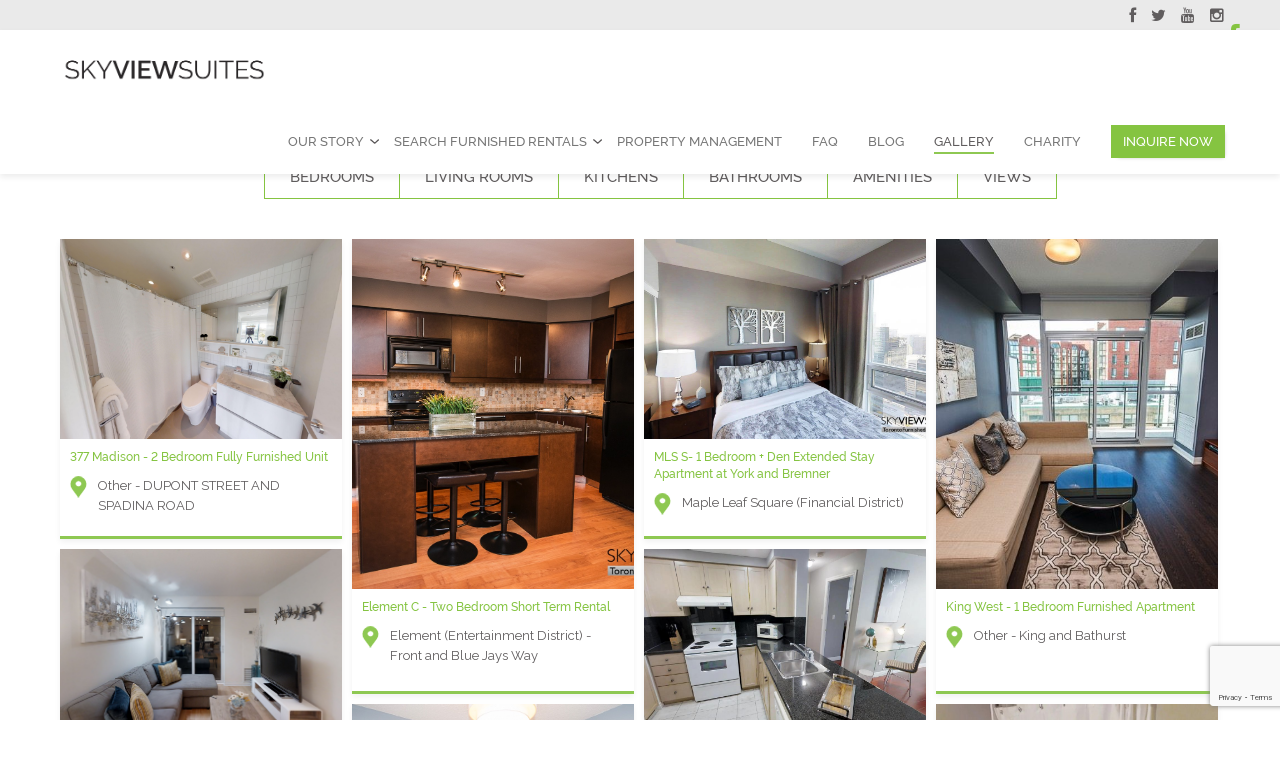

--- FILE ---
content_type: text/html; charset=UTF-8
request_url: https://www.torontofurnishedrentals.com/short-term-rentals-gallery/page/49/
body_size: 20562
content:

<!DOCTYPE html>
<html lang="en-US">
<head>
    <meta charset="UTF-8">
    <meta name="viewport" content="width=device-width, initial-scale=1.0, maximum-scale=1.0, user-scalable=0">
    <link rel="profile" href="http://gmpg.org/xfn/11">
    <link rel="pingback" href="https://www.torontofurnishedrentals.com/xmlrpc.php">
<!--    <title>--><!--</title>-->
    <script data-cfasync="false" type="text/javascript">var ewww_webp_supported=!1;function check_webp_feature(A,e){var w;e=void 0!==e?e:function(){},ewww_webp_supported?e(ewww_webp_supported):((w=new Image).onload=function(){ewww_webp_supported=0<w.width&&0<w.height,e&&e(ewww_webp_supported)},w.onerror=function(){e&&e(!1)},w.src="data:image/webp;base64,"+{alpha:"UklGRkoAAABXRUJQVlA4WAoAAAAQAAAAAAAAAAAAQUxQSAwAAAARBxAR/Q9ERP8DAABWUDggGAAAABQBAJ0BKgEAAQAAAP4AAA3AAP7mtQAAAA=="}[A])}check_webp_feature("alpha");</script><script data-cfasync="false" type="text/javascript">var Arrive=function(c,w){"use strict";if(c.MutationObserver&&"undefined"!=typeof HTMLElement){var r,a=0,u=(r=HTMLElement.prototype.matches||HTMLElement.prototype.webkitMatchesSelector||HTMLElement.prototype.mozMatchesSelector||HTMLElement.prototype.msMatchesSelector,{matchesSelector:function(e,t){return e instanceof HTMLElement&&r.call(e,t)},addMethod:function(e,t,r){var a=e[t];e[t]=function(){return r.length==arguments.length?r.apply(this,arguments):"function"==typeof a?a.apply(this,arguments):void 0}},callCallbacks:function(e,t){t&&t.options.onceOnly&&1==t.firedElems.length&&(e=[e[0]]);for(var r,a=0;r=e[a];a++)r&&r.callback&&r.callback.call(r.elem,r.elem);t&&t.options.onceOnly&&1==t.firedElems.length&&t.me.unbindEventWithSelectorAndCallback.call(t.target,t.selector,t.callback)},checkChildNodesRecursively:function(e,t,r,a){for(var i,n=0;i=e[n];n++)r(i,t,a)&&a.push({callback:t.callback,elem:i}),0<i.childNodes.length&&u.checkChildNodesRecursively(i.childNodes,t,r,a)},mergeArrays:function(e,t){var r,a={};for(r in e)e.hasOwnProperty(r)&&(a[r]=e[r]);for(r in t)t.hasOwnProperty(r)&&(a[r]=t[r]);return a},toElementsArray:function(e){return e=void 0!==e&&("number"!=typeof e.length||e===c)?[e]:e}}),e=(l.prototype.addEvent=function(e,t,r,a){a={target:e,selector:t,options:r,callback:a,firedElems:[]};return this._beforeAdding&&this._beforeAdding(a),this._eventsBucket.push(a),a},l.prototype.removeEvent=function(e){for(var t,r=this._eventsBucket.length-1;t=this._eventsBucket[r];r--)e(t)&&(this._beforeRemoving&&this._beforeRemoving(t),(t=this._eventsBucket.splice(r,1))&&t.length&&(t[0].callback=null))},l.prototype.beforeAdding=function(e){this._beforeAdding=e},l.prototype.beforeRemoving=function(e){this._beforeRemoving=e},l),t=function(i,n){var o=new e,l=this,s={fireOnAttributesModification:!1};return o.beforeAdding(function(t){var e=t.target;e!==c.document&&e!==c||(e=document.getElementsByTagName("html")[0]);var r=new MutationObserver(function(e){n.call(this,e,t)}),a=i(t.options);r.observe(e,a),t.observer=r,t.me=l}),o.beforeRemoving(function(e){e.observer.disconnect()}),this.bindEvent=function(e,t,r){t=u.mergeArrays(s,t);for(var a=u.toElementsArray(this),i=0;i<a.length;i++)o.addEvent(a[i],e,t,r)},this.unbindEvent=function(){var r=u.toElementsArray(this);o.removeEvent(function(e){for(var t=0;t<r.length;t++)if(this===w||e.target===r[t])return!0;return!1})},this.unbindEventWithSelectorOrCallback=function(r){var a=u.toElementsArray(this),i=r,e="function"==typeof r?function(e){for(var t=0;t<a.length;t++)if((this===w||e.target===a[t])&&e.callback===i)return!0;return!1}:function(e){for(var t=0;t<a.length;t++)if((this===w||e.target===a[t])&&e.selector===r)return!0;return!1};o.removeEvent(e)},this.unbindEventWithSelectorAndCallback=function(r,a){var i=u.toElementsArray(this);o.removeEvent(function(e){for(var t=0;t<i.length;t++)if((this===w||e.target===i[t])&&e.selector===r&&e.callback===a)return!0;return!1})},this},i=new function(){var s={fireOnAttributesModification:!1,onceOnly:!1,existing:!1};function n(e,t,r){return!(!u.matchesSelector(e,t.selector)||(e._id===w&&(e._id=a++),-1!=t.firedElems.indexOf(e._id)))&&(t.firedElems.push(e._id),!0)}var c=(i=new t(function(e){var t={attributes:!1,childList:!0,subtree:!0};return e.fireOnAttributesModification&&(t.attributes=!0),t},function(e,i){e.forEach(function(e){var t=e.addedNodes,r=e.target,a=[];null!==t&&0<t.length?u.checkChildNodesRecursively(t,i,n,a):"attributes"===e.type&&n(r,i)&&a.push({callback:i.callback,elem:r}),u.callCallbacks(a,i)})})).bindEvent;return i.bindEvent=function(e,t,r){t=void 0===r?(r=t,s):u.mergeArrays(s,t);var a=u.toElementsArray(this);if(t.existing){for(var i=[],n=0;n<a.length;n++)for(var o=a[n].querySelectorAll(e),l=0;l<o.length;l++)i.push({callback:r,elem:o[l]});if(t.onceOnly&&i.length)return r.call(i[0].elem,i[0].elem);setTimeout(u.callCallbacks,1,i)}c.call(this,e,t,r)},i},o=new function(){var a={};function i(e,t){return u.matchesSelector(e,t.selector)}var n=(o=new t(function(){return{childList:!0,subtree:!0}},function(e,r){e.forEach(function(e){var t=e.removedNodes,e=[];null!==t&&0<t.length&&u.checkChildNodesRecursively(t,r,i,e),u.callCallbacks(e,r)})})).bindEvent;return o.bindEvent=function(e,t,r){t=void 0===r?(r=t,a):u.mergeArrays(a,t),n.call(this,e,t,r)},o};d(HTMLElement.prototype),d(NodeList.prototype),d(HTMLCollection.prototype),d(HTMLDocument.prototype),d(Window.prototype);var n={};return s(i,n,"unbindAllArrive"),s(o,n,"unbindAllLeave"),n}function l(){this._eventsBucket=[],this._beforeAdding=null,this._beforeRemoving=null}function s(e,t,r){u.addMethod(t,r,e.unbindEvent),u.addMethod(t,r,e.unbindEventWithSelectorOrCallback),u.addMethod(t,r,e.unbindEventWithSelectorAndCallback)}function d(e){e.arrive=i.bindEvent,s(i,e,"unbindArrive"),e.leave=o.bindEvent,s(o,e,"unbindLeave")}}(window,void 0),ewww_webp_supported=!1;function check_webp_feature(e,t){var r;ewww_webp_supported?t(ewww_webp_supported):((r=new Image).onload=function(){ewww_webp_supported=0<r.width&&0<r.height,t(ewww_webp_supported)},r.onerror=function(){t(!1)},r.src="data:image/webp;base64,"+{alpha:"UklGRkoAAABXRUJQVlA4WAoAAAAQAAAAAAAAAAAAQUxQSAwAAAARBxAR/Q9ERP8DAABWUDggGAAAABQBAJ0BKgEAAQAAAP4AAA3AAP7mtQAAAA==",animation:"UklGRlIAAABXRUJQVlA4WAoAAAASAAAAAAAAAAAAQU5JTQYAAAD/////AABBTk1GJgAAAAAAAAAAAAAAAAAAAGQAAABWUDhMDQAAAC8AAAAQBxAREYiI/gcA"}[e])}function ewwwLoadImages(e){if(e){for(var t=document.querySelectorAll(".batch-image img, .image-wrapper a, .ngg-pro-masonry-item a, .ngg-galleria-offscreen-seo-wrapper a"),r=0,a=t.length;r<a;r++)ewwwAttr(t[r],"data-src",t[r].getAttribute("data-webp")),ewwwAttr(t[r],"data-thumbnail",t[r].getAttribute("data-webp-thumbnail"));for(var i=document.querySelectorAll(".rev_slider ul li"),r=0,a=i.length;r<a;r++){ewwwAttr(i[r],"data-thumb",i[r].getAttribute("data-webp-thumb"));for(var n=1;n<11;)ewwwAttr(i[r],"data-param"+n,i[r].getAttribute("data-webp-param"+n)),n++}for(r=0,a=(i=document.querySelectorAll(".rev_slider img")).length;r<a;r++)ewwwAttr(i[r],"data-lazyload",i[r].getAttribute("data-webp-lazyload"));for(var o=document.querySelectorAll("div.woocommerce-product-gallery__image"),r=0,a=o.length;r<a;r++)ewwwAttr(o[r],"data-thumb",o[r].getAttribute("data-webp-thumb"))}for(var l=document.querySelectorAll("video"),r=0,a=l.length;r<a;r++)ewwwAttr(l[r],"poster",e?l[r].getAttribute("data-poster-webp"):l[r].getAttribute("data-poster-image"));for(var s,c=document.querySelectorAll("img.ewww_webp_lazy_load"),r=0,a=c.length;r<a;r++)e&&(ewwwAttr(c[r],"data-lazy-srcset",c[r].getAttribute("data-lazy-srcset-webp")),ewwwAttr(c[r],"data-srcset",c[r].getAttribute("data-srcset-webp")),ewwwAttr(c[r],"data-lazy-src",c[r].getAttribute("data-lazy-src-webp")),ewwwAttr(c[r],"data-src",c[r].getAttribute("data-src-webp")),ewwwAttr(c[r],"data-orig-file",c[r].getAttribute("data-webp-orig-file")),ewwwAttr(c[r],"data-medium-file",c[r].getAttribute("data-webp-medium-file")),ewwwAttr(c[r],"data-large-file",c[r].getAttribute("data-webp-large-file")),null!=(s=c[r].getAttribute("srcset"))&&!1!==s&&s.includes("R0lGOD")&&ewwwAttr(c[r],"src",c[r].getAttribute("data-lazy-src-webp"))),c[r].className=c[r].className.replace(/\bewww_webp_lazy_load\b/,"");for(var w=document.querySelectorAll(".ewww_webp"),r=0,a=w.length;r<a;r++)e?(ewwwAttr(w[r],"srcset",w[r].getAttribute("data-srcset-webp")),ewwwAttr(w[r],"src",w[r].getAttribute("data-src-webp")),ewwwAttr(w[r],"data-orig-file",w[r].getAttribute("data-webp-orig-file")),ewwwAttr(w[r],"data-medium-file",w[r].getAttribute("data-webp-medium-file")),ewwwAttr(w[r],"data-large-file",w[r].getAttribute("data-webp-large-file")),ewwwAttr(w[r],"data-large_image",w[r].getAttribute("data-webp-large_image")),ewwwAttr(w[r],"data-src",w[r].getAttribute("data-webp-src"))):(ewwwAttr(w[r],"srcset",w[r].getAttribute("data-srcset-img")),ewwwAttr(w[r],"src",w[r].getAttribute("data-src-img"))),w[r].className=w[r].className.replace(/\bewww_webp\b/,"ewww_webp_loaded");window.jQuery&&jQuery.fn.isotope&&jQuery.fn.imagesLoaded&&(jQuery(".fusion-posts-container-infinite").imagesLoaded(function(){jQuery(".fusion-posts-container-infinite").hasClass("isotope")&&jQuery(".fusion-posts-container-infinite").isotope()}),jQuery(".fusion-portfolio:not(.fusion-recent-works) .fusion-portfolio-wrapper").imagesLoaded(function(){jQuery(".fusion-portfolio:not(.fusion-recent-works) .fusion-portfolio-wrapper").isotope()}))}function ewwwWebPInit(e){ewwwLoadImages(e),ewwwNggLoadGalleries(e),document.arrive(".ewww_webp",function(){ewwwLoadImages(e)}),document.arrive(".ewww_webp_lazy_load",function(){ewwwLoadImages(e)}),document.arrive("videos",function(){ewwwLoadImages(e)}),"loading"==document.readyState?document.addEventListener("DOMContentLoaded",ewwwJSONParserInit):("undefined"!=typeof galleries&&ewwwNggParseGalleries(e),ewwwWooParseVariations(e))}function ewwwAttr(e,t,r){null!=r&&!1!==r&&e.setAttribute(t,r)}function ewwwJSONParserInit(){"undefined"!=typeof galleries&&check_webp_feature("alpha",ewwwNggParseGalleries),check_webp_feature("alpha",ewwwWooParseVariations)}function ewwwWooParseVariations(e){if(e)for(var t=document.querySelectorAll("form.variations_form"),r=0,a=t.length;r<a;r++){var i=t[r].getAttribute("data-product_variations"),n=!1;try{for(var o in i=JSON.parse(i))void 0!==i[o]&&void 0!==i[o].image&&(void 0!==i[o].image.src_webp&&(i[o].image.src=i[o].image.src_webp,n=!0),void 0!==i[o].image.srcset_webp&&(i[o].image.srcset=i[o].image.srcset_webp,n=!0),void 0!==i[o].image.full_src_webp&&(i[o].image.full_src=i[o].image.full_src_webp,n=!0),void 0!==i[o].image.gallery_thumbnail_src_webp&&(i[o].image.gallery_thumbnail_src=i[o].image.gallery_thumbnail_src_webp,n=!0),void 0!==i[o].image.thumb_src_webp&&(i[o].image.thumb_src=i[o].image.thumb_src_webp,n=!0));n&&ewwwAttr(t[r],"data-product_variations",JSON.stringify(i))}catch(e){}}}function ewwwNggParseGalleries(e){if(e)for(var t in galleries){var r=galleries[t];galleries[t].images_list=ewwwNggParseImageList(r.images_list)}}function ewwwNggLoadGalleries(e){e&&document.addEventListener("ngg.galleria.themeadded",function(e,t){window.ngg_galleria._create_backup=window.ngg_galleria.create,window.ngg_galleria.create=function(e,t){var r=$(e).data("id");return galleries["gallery_"+r].images_list=ewwwNggParseImageList(galleries["gallery_"+r].images_list),window.ngg_galleria._create_backup(e,t)}})}function ewwwNggParseImageList(e){for(var t in e){var r=e[t];if(void 0!==r["image-webp"]&&(e[t].image=r["image-webp"],delete e[t]["image-webp"]),void 0!==r["thumb-webp"]&&(e[t].thumb=r["thumb-webp"],delete e[t]["thumb-webp"]),void 0!==r.full_image_webp&&(e[t].full_image=r.full_image_webp,delete e[t].full_image_webp),void 0!==r.srcsets)for(var a in r.srcsets)nggSrcset=r.srcsets[a],void 0!==r.srcsets[a+"-webp"]&&(e[t].srcsets[a]=r.srcsets[a+"-webp"],delete e[t].srcsets[a+"-webp"]);if(void 0!==r.full_srcsets)for(var i in r.full_srcsets)nggFSrcset=r.full_srcsets[i],void 0!==r.full_srcsets[i+"-webp"]&&(e[t].full_srcsets[i]=r.full_srcsets[i+"-webp"],delete e[t].full_srcsets[i+"-webp"])}return e}check_webp_feature("alpha",ewwwWebPInit);</script><meta name='robots' content='index, follow, max-image-preview:large, max-snippet:-1, max-video-preview:-1' />

	<!-- This site is optimized with the Yoast SEO plugin v18.7 - https://yoast.com/wordpress/plugins/seo/ -->
	<title>Short Term Rentals Gallery</title>
	<meta name="description" content="Sky View Suites gallery page showcases all of our beautiful short term rentals and furnished rentals in downtown Toronto. Check out our gorgeous bedrooms, living areas, kitchens and views." />
	<link rel="canonical" href="https://www.torontofurnishedrentals.com/short-term-rentals-gallery/" />
	<meta property="og:locale" content="en_US" />
	<meta property="og:type" content="article" />
	<meta property="og:title" content="Short Term Rentals Gallery - Toronto Furnished Rentals" />
	<meta property="og:description" content="Sky View Suites gallery page showcases all of our beautiful short term rentals and furnished rentals in downtown Toronto. Check out our gorgeous bedrooms, living areas, kitchens and views." />
	<meta property="og:url" content="https://www.torontofurnishedrentals.com/short-term-rentals-gallery/" />
	<meta property="og:site_name" content="Toronto Furnished Rentals" />
	<meta property="article:modified_time" content="2018-03-26T16:40:56+00:00" />
	<meta name="twitter:card" content="summary_large_image" />
	<!-- / Yoast SEO plugin. -->


<link rel='dns-prefetch' href='//www.google.com' />
<link rel='dns-prefetch' href='//fonts.googleapis.com' />
<link rel='dns-prefetch' href='//netdna.bootstrapcdn.com' />
<link rel='dns-prefetch' href='//s.w.org' />
<link rel="alternate" type="application/rss+xml" title="Toronto Furnished Rentals &raquo; Feed" href="https://www.torontofurnishedrentals.com/feed/" />
<link rel="alternate" type="application/rss+xml" title="Toronto Furnished Rentals &raquo; Comments Feed" href="https://www.torontofurnishedrentals.com/comments/feed/" />
<script type="text/javascript">
window._wpemojiSettings = {"baseUrl":"https:\/\/s.w.org\/images\/core\/emoji\/13.1.0\/72x72\/","ext":".png","svgUrl":"https:\/\/s.w.org\/images\/core\/emoji\/13.1.0\/svg\/","svgExt":".svg","source":{"concatemoji":"https:\/\/www.torontofurnishedrentals.com\/wp-includes\/js\/wp-emoji-release.min.js?ver=5.9.2"}};
/*! This file is auto-generated */
!function(e,a,t){var n,r,o,i=a.createElement("canvas"),p=i.getContext&&i.getContext("2d");function s(e,t){var a=String.fromCharCode;p.clearRect(0,0,i.width,i.height),p.fillText(a.apply(this,e),0,0);e=i.toDataURL();return p.clearRect(0,0,i.width,i.height),p.fillText(a.apply(this,t),0,0),e===i.toDataURL()}function c(e){var t=a.createElement("script");t.src=e,t.defer=t.type="text/javascript",a.getElementsByTagName("head")[0].appendChild(t)}for(o=Array("flag","emoji"),t.supports={everything:!0,everythingExceptFlag:!0},r=0;r<o.length;r++)t.supports[o[r]]=function(e){if(!p||!p.fillText)return!1;switch(p.textBaseline="top",p.font="600 32px Arial",e){case"flag":return s([127987,65039,8205,9895,65039],[127987,65039,8203,9895,65039])?!1:!s([55356,56826,55356,56819],[55356,56826,8203,55356,56819])&&!s([55356,57332,56128,56423,56128,56418,56128,56421,56128,56430,56128,56423,56128,56447],[55356,57332,8203,56128,56423,8203,56128,56418,8203,56128,56421,8203,56128,56430,8203,56128,56423,8203,56128,56447]);case"emoji":return!s([10084,65039,8205,55357,56613],[10084,65039,8203,55357,56613])}return!1}(o[r]),t.supports.everything=t.supports.everything&&t.supports[o[r]],"flag"!==o[r]&&(t.supports.everythingExceptFlag=t.supports.everythingExceptFlag&&t.supports[o[r]]);t.supports.everythingExceptFlag=t.supports.everythingExceptFlag&&!t.supports.flag,t.DOMReady=!1,t.readyCallback=function(){t.DOMReady=!0},t.supports.everything||(n=function(){t.readyCallback()},a.addEventListener?(a.addEventListener("DOMContentLoaded",n,!1),e.addEventListener("load",n,!1)):(e.attachEvent("onload",n),a.attachEvent("onreadystatechange",function(){"complete"===a.readyState&&t.readyCallback()})),(n=t.source||{}).concatemoji?c(n.concatemoji):n.wpemoji&&n.twemoji&&(c(n.twemoji),c(n.wpemoji)))}(window,document,window._wpemojiSettings);
</script>
<style type="text/css">
img.wp-smiley,
img.emoji {
	display: inline !important;
	border: none !important;
	box-shadow: none !important;
	height: 1em !important;
	width: 1em !important;
	margin: 0 0.07em !important;
	vertical-align: -0.1em !important;
	background: none !important;
	padding: 0 !important;
}
</style>
	<style id='global-styles-inline-css' type='text/css'>
body{--wp--preset--color--black: #000000;--wp--preset--color--cyan-bluish-gray: #abb8c3;--wp--preset--color--white: #ffffff;--wp--preset--color--pale-pink: #f78da7;--wp--preset--color--vivid-red: #cf2e2e;--wp--preset--color--luminous-vivid-orange: #ff6900;--wp--preset--color--luminous-vivid-amber: #fcb900;--wp--preset--color--light-green-cyan: #7bdcb5;--wp--preset--color--vivid-green-cyan: #00d084;--wp--preset--color--pale-cyan-blue: #8ed1fc;--wp--preset--color--vivid-cyan-blue: #0693e3;--wp--preset--color--vivid-purple: #9b51e0;--wp--preset--gradient--vivid-cyan-blue-to-vivid-purple: linear-gradient(135deg,rgba(6,147,227,1) 0%,rgb(155,81,224) 100%);--wp--preset--gradient--light-green-cyan-to-vivid-green-cyan: linear-gradient(135deg,rgb(122,220,180) 0%,rgb(0,208,130) 100%);--wp--preset--gradient--luminous-vivid-amber-to-luminous-vivid-orange: linear-gradient(135deg,rgba(252,185,0,1) 0%,rgba(255,105,0,1) 100%);--wp--preset--gradient--luminous-vivid-orange-to-vivid-red: linear-gradient(135deg,rgba(255,105,0,1) 0%,rgb(207,46,46) 100%);--wp--preset--gradient--very-light-gray-to-cyan-bluish-gray: linear-gradient(135deg,rgb(238,238,238) 0%,rgb(169,184,195) 100%);--wp--preset--gradient--cool-to-warm-spectrum: linear-gradient(135deg,rgb(74,234,220) 0%,rgb(151,120,209) 20%,rgb(207,42,186) 40%,rgb(238,44,130) 60%,rgb(251,105,98) 80%,rgb(254,248,76) 100%);--wp--preset--gradient--blush-light-purple: linear-gradient(135deg,rgb(255,206,236) 0%,rgb(152,150,240) 100%);--wp--preset--gradient--blush-bordeaux: linear-gradient(135deg,rgb(254,205,165) 0%,rgb(254,45,45) 50%,rgb(107,0,62) 100%);--wp--preset--gradient--luminous-dusk: linear-gradient(135deg,rgb(255,203,112) 0%,rgb(199,81,192) 50%,rgb(65,88,208) 100%);--wp--preset--gradient--pale-ocean: linear-gradient(135deg,rgb(255,245,203) 0%,rgb(182,227,212) 50%,rgb(51,167,181) 100%);--wp--preset--gradient--electric-grass: linear-gradient(135deg,rgb(202,248,128) 0%,rgb(113,206,126) 100%);--wp--preset--gradient--midnight: linear-gradient(135deg,rgb(2,3,129) 0%,rgb(40,116,252) 100%);--wp--preset--duotone--dark-grayscale: url('#wp-duotone-dark-grayscale');--wp--preset--duotone--grayscale: url('#wp-duotone-grayscale');--wp--preset--duotone--purple-yellow: url('#wp-duotone-purple-yellow');--wp--preset--duotone--blue-red: url('#wp-duotone-blue-red');--wp--preset--duotone--midnight: url('#wp-duotone-midnight');--wp--preset--duotone--magenta-yellow: url('#wp-duotone-magenta-yellow');--wp--preset--duotone--purple-green: url('#wp-duotone-purple-green');--wp--preset--duotone--blue-orange: url('#wp-duotone-blue-orange');--wp--preset--font-size--small: 13px;--wp--preset--font-size--medium: 20px;--wp--preset--font-size--large: 36px;--wp--preset--font-size--x-large: 42px;}.has-black-color{color: var(--wp--preset--color--black) !important;}.has-cyan-bluish-gray-color{color: var(--wp--preset--color--cyan-bluish-gray) !important;}.has-white-color{color: var(--wp--preset--color--white) !important;}.has-pale-pink-color{color: var(--wp--preset--color--pale-pink) !important;}.has-vivid-red-color{color: var(--wp--preset--color--vivid-red) !important;}.has-luminous-vivid-orange-color{color: var(--wp--preset--color--luminous-vivid-orange) !important;}.has-luminous-vivid-amber-color{color: var(--wp--preset--color--luminous-vivid-amber) !important;}.has-light-green-cyan-color{color: var(--wp--preset--color--light-green-cyan) !important;}.has-vivid-green-cyan-color{color: var(--wp--preset--color--vivid-green-cyan) !important;}.has-pale-cyan-blue-color{color: var(--wp--preset--color--pale-cyan-blue) !important;}.has-vivid-cyan-blue-color{color: var(--wp--preset--color--vivid-cyan-blue) !important;}.has-vivid-purple-color{color: var(--wp--preset--color--vivid-purple) !important;}.has-black-background-color{background-color: var(--wp--preset--color--black) !important;}.has-cyan-bluish-gray-background-color{background-color: var(--wp--preset--color--cyan-bluish-gray) !important;}.has-white-background-color{background-color: var(--wp--preset--color--white) !important;}.has-pale-pink-background-color{background-color: var(--wp--preset--color--pale-pink) !important;}.has-vivid-red-background-color{background-color: var(--wp--preset--color--vivid-red) !important;}.has-luminous-vivid-orange-background-color{background-color: var(--wp--preset--color--luminous-vivid-orange) !important;}.has-luminous-vivid-amber-background-color{background-color: var(--wp--preset--color--luminous-vivid-amber) !important;}.has-light-green-cyan-background-color{background-color: var(--wp--preset--color--light-green-cyan) !important;}.has-vivid-green-cyan-background-color{background-color: var(--wp--preset--color--vivid-green-cyan) !important;}.has-pale-cyan-blue-background-color{background-color: var(--wp--preset--color--pale-cyan-blue) !important;}.has-vivid-cyan-blue-background-color{background-color: var(--wp--preset--color--vivid-cyan-blue) !important;}.has-vivid-purple-background-color{background-color: var(--wp--preset--color--vivid-purple) !important;}.has-black-border-color{border-color: var(--wp--preset--color--black) !important;}.has-cyan-bluish-gray-border-color{border-color: var(--wp--preset--color--cyan-bluish-gray) !important;}.has-white-border-color{border-color: var(--wp--preset--color--white) !important;}.has-pale-pink-border-color{border-color: var(--wp--preset--color--pale-pink) !important;}.has-vivid-red-border-color{border-color: var(--wp--preset--color--vivid-red) !important;}.has-luminous-vivid-orange-border-color{border-color: var(--wp--preset--color--luminous-vivid-orange) !important;}.has-luminous-vivid-amber-border-color{border-color: var(--wp--preset--color--luminous-vivid-amber) !important;}.has-light-green-cyan-border-color{border-color: var(--wp--preset--color--light-green-cyan) !important;}.has-vivid-green-cyan-border-color{border-color: var(--wp--preset--color--vivid-green-cyan) !important;}.has-pale-cyan-blue-border-color{border-color: var(--wp--preset--color--pale-cyan-blue) !important;}.has-vivid-cyan-blue-border-color{border-color: var(--wp--preset--color--vivid-cyan-blue) !important;}.has-vivid-purple-border-color{border-color: var(--wp--preset--color--vivid-purple) !important;}.has-vivid-cyan-blue-to-vivid-purple-gradient-background{background: var(--wp--preset--gradient--vivid-cyan-blue-to-vivid-purple) !important;}.has-light-green-cyan-to-vivid-green-cyan-gradient-background{background: var(--wp--preset--gradient--light-green-cyan-to-vivid-green-cyan) !important;}.has-luminous-vivid-amber-to-luminous-vivid-orange-gradient-background{background: var(--wp--preset--gradient--luminous-vivid-amber-to-luminous-vivid-orange) !important;}.has-luminous-vivid-orange-to-vivid-red-gradient-background{background: var(--wp--preset--gradient--luminous-vivid-orange-to-vivid-red) !important;}.has-very-light-gray-to-cyan-bluish-gray-gradient-background{background: var(--wp--preset--gradient--very-light-gray-to-cyan-bluish-gray) !important;}.has-cool-to-warm-spectrum-gradient-background{background: var(--wp--preset--gradient--cool-to-warm-spectrum) !important;}.has-blush-light-purple-gradient-background{background: var(--wp--preset--gradient--blush-light-purple) !important;}.has-blush-bordeaux-gradient-background{background: var(--wp--preset--gradient--blush-bordeaux) !important;}.has-luminous-dusk-gradient-background{background: var(--wp--preset--gradient--luminous-dusk) !important;}.has-pale-ocean-gradient-background{background: var(--wp--preset--gradient--pale-ocean) !important;}.has-electric-grass-gradient-background{background: var(--wp--preset--gradient--electric-grass) !important;}.has-midnight-gradient-background{background: var(--wp--preset--gradient--midnight) !important;}.has-small-font-size{font-size: var(--wp--preset--font-size--small) !important;}.has-medium-font-size{font-size: var(--wp--preset--font-size--medium) !important;}.has-large-font-size{font-size: var(--wp--preset--font-size--large) !important;}.has-x-large-font-size{font-size: var(--wp--preset--font-size--x-large) !important;}
</style>
<link rel='stylesheet' id='contact-form-7-css'  href='https://www.torontofurnishedrentals.com/wp-content/plugins/contact-form-7/includes/css/styles.css?ver=5.4.2' type='text/css' media='all' />
<link rel='stylesheet' id='dslc-fontawesome-css'  href='https://www.torontofurnishedrentals.com/wp-content/plugins/live-composer-page-builder/css/font-awesome.css?ver=1.5.10' type='text/css' media='all' />
<link rel='stylesheet' id='dslc-plugins-css-css'  href='https://www.torontofurnishedrentals.com/wp-content/plugins/live-composer-page-builder/css/dist/frontend.plugins.min.css?ver=1.5.10' type='text/css' media='all' />
<link rel='stylesheet' id='dslc-frontend-css-css'  href='https://www.torontofurnishedrentals.com/wp-content/plugins/live-composer-page-builder/css/dist/frontend.min.css?ver=1.5.10' type='text/css' media='all' />
<link rel='stylesheet' id='rs-plugin-settings-css'  href='https://www.torontofurnishedrentals.com/wp-content/plugins/revslider/public/assets/css/settings.css?ver=5.4.7.2' type='text/css' media='all' />
<style id='rs-plugin-settings-inline-css' type='text/css'>
#rs-demo-id {}
</style>
<link rel='stylesheet' id='edsbootstrap-raleway-fonts-css'  href='https://fonts.googleapis.com/css?family=Raleway%3A400%2C300%2C600%2C500&#038;ver=5.9.2' type='text/css' media='all' />
<link rel='stylesheet' id='edsbootstrap-bootstrap-css'  href='https://www.torontofurnishedrentals.com/wp-content/themes/edsbootstrap/assets/css/bootstrap.css?ver=5.9.2' type='text/css' media='all' />
<link rel='stylesheet' id='edsbootstrap-bootstrap-theme-css'  href='https://www.torontofurnishedrentals.com/wp-content/themes/edsbootstrap/assets/css/bootstrap-theme.css?ver=5.9.2' type='text/css' media='all' />
<link rel='stylesheet' id='edsbootstrap-font-awesome-css'  href='https://www.torontofurnishedrentals.com/wp-content/themes/edsbootstrap/assets/css/font-awesome.css?ver=5.9.2' type='text/css' media='all' />
<link rel='stylesheet' id='edsbootstrap-owl-carousel-css'  href='https://www.torontofurnishedrentals.com/wp-content/themes/edsbootstrap/assets/css/owl.carousel.css?ver=5.9.2' type='text/css' media='all' />
<link rel='stylesheet' id='edsbootstrap-owl-theme-css'  href='https://www.torontofurnishedrentals.com/wp-content/themes/edsbootstrap/assets/css/owl.theme.css?ver=5.9.2' type='text/css' media='all' />
<link rel='stylesheet' id='edsbootstrap-owl-transitions-css'  href='https://www.torontofurnishedrentals.com/wp-content/themes/edsbootstrap/assets/css/owl.transitions.css?ver=5.9.2' type='text/css' media='all' />
<link rel='stylesheet' id='edsbootstrap-magnific-popup-css'  href='https://www.torontofurnishedrentals.com/wp-content/themes/edsbootstrap/assets/css/magnific-popup.css?ver=5.9.2' type='text/css' media='all' />
<link rel='stylesheet' id='edsbootstrap-animate-css'  href='https://www.torontofurnishedrentals.com/wp-content/themes/edsbootstrap/assets/css/animate.css?ver=5.9.2' type='text/css' media='all' />
<link rel='stylesheet' id='edsbootstrap-style-css'  href='https://www.torontofurnishedrentals.com/wp-content/themes/Skyviews/style.css?ver=5.9.2' type='text/css' media='all' />
<link rel='stylesheet' id='fontawesome-css'  href='//netdna.bootstrapcdn.com/font-awesome/3.2.1/css/font-awesome.min.css?ver=1.3.9' type='text/css' media='all' />
<!--[if IE 7]>
<link rel='stylesheet' id='fontawesome-ie-css'  href='//netdna.bootstrapcdn.com/font-awesome/3.2.1/css/font-awesome-ie7.min.css?ver=1.3.9' type='text/css' media='all' />
<![endif]-->
		<style>
			/* Accessible for screen readers but hidden from view */
			.fa-hidden { position:absolute; left:-10000px; top:auto; width:1px; height:1px; overflow:hidden; }
			.rtl .fa-hidden { left:10000px; }
			.fa-showtext { margin-right: 5px; }
		</style>
		<script type='text/javascript' src='https://www.torontofurnishedrentals.com/wp-includes/js/jquery/jquery.min.js?ver=3.6.0' id='jquery-core-js'></script>
<script type='text/javascript' src='https://www.torontofurnishedrentals.com/wp-includes/js/jquery/jquery-migrate.min.js?ver=3.3.2' id='jquery-migrate-js'></script>
<script type='text/javascript' src='https://www.torontofurnishedrentals.com/wp-content/plugins/live-composer-page-builder/js/dist/client_plugins.min.js?ver=1.5.10' id='dslc-plugins-js-js'></script>
<link rel="https://api.w.org/" href="https://www.torontofurnishedrentals.com/wp-json/" /><link rel="alternate" type="application/json" href="https://www.torontofurnishedrentals.com/wp-json/wp/v2/pages/30" /><link rel="EditURI" type="application/rsd+xml" title="RSD" href="https://www.torontofurnishedrentals.com/xmlrpc.php?rsd" />
<link rel="wlwmanifest" type="application/wlwmanifest+xml" href="https://www.torontofurnishedrentals.com/wp-includes/wlwmanifest.xml" /> 
<meta name="generator" content="WordPress 5.9.2" />
<link rel='shortlink' href='https://www.torontofurnishedrentals.com/?p=30' />
<link rel="alternate" type="application/json+oembed" href="https://www.torontofurnishedrentals.com/wp-json/oembed/1.0/embed?url=https%3A%2F%2Fwww.torontofurnishedrentals.com%2Fshort-term-rentals-gallery%2F" />
<link rel="alternate" type="text/xml+oembed" href="https://www.torontofurnishedrentals.com/wp-json/oembed/1.0/embed?url=https%3A%2F%2Fwww.torontofurnishedrentals.com%2Fshort-term-rentals-gallery%2F&#038;format=xml" />
			<style type="text/css" media="screen">
				/**
				 * Plugin Name: Subtitles
				 * Plugin URI: http://wordpress.org/plugins/subtitles/
				 * Description: Easily add subtitles into your WordPress posts, pages, custom post types, and themes.
				 * Author: We Cobble
				 * Author URI: https://wecobble.com/
				 * Version: 2.2.0
				 * License: GNU General Public License v2 or later
				 * License URI: http://www.gnu.org/licenses/gpl-2.0.html
				 */

				/**
				 * Be explicit about this styling only applying to spans,
				 * since that's the default markup that's returned by
				 * Subtitles. If a developer overrides the default subtitles
				 * markup with another element or class, we don't want to stomp
				 * on that.
				 *
				 * @since 1.0.0
				 */
				span.entry-subtitle {
					display: block; /* Put subtitles on their own line by default. */
					font-size: 0.53333333333333em; /* Sensible scaling. It's assumed that post titles will be wrapped in heading tags. */
				}
				/**
				 * If subtitles are shown in comment areas, we'll hide them by default.
				 *
				 * @since 1.0.5
				 */
				#comments .comments-title span.entry-subtitle {
					display: none;
				}
			</style>
<!-- Schema & Structured Data For WP v1.9.96 - -->
<script type="application/ld+json" class="saswp-schema-markup-output">
[{"@context":"https:\/\/schema.org","@graph":[{"@context":"https:\/\/schema.org","@type":"SiteNavigationElement","@id":"https:\/\/www.torontofurnishedrentals.com\/#Main Menu","name":"Our Story","url":"https:\/\/www.torontofurnishedrentals.com\/our-story\/"},{"@context":"https:\/\/schema.org","@type":"SiteNavigationElement","@id":"https:\/\/www.torontofurnishedrentals.com\/#Main Menu","name":"Our Story","url":"https:\/\/www.torontofurnishedrentals.com\/our-story\/"},{"@context":"https:\/\/schema.org","@type":"SiteNavigationElement","@id":"https:\/\/www.torontofurnishedrentals.com\/#Main Menu","name":"Our Vision and Mission","url":"https:\/\/www.torontofurnishedrentals.com\/our-vision-and-mission-statement\/"},{"@context":"https:\/\/schema.org","@type":"SiteNavigationElement","@id":"https:\/\/www.torontofurnishedrentals.com\/#Main Menu","name":"Our Service Guarantee","url":"https:\/\/www.torontofurnishedrentals.com\/our-service-guarantee\/"},{"@context":"https:\/\/schema.org","@type":"SiteNavigationElement","@id":"https:\/\/www.torontofurnishedrentals.com\/#Main Menu","name":"Why Sky View Suites?","url":"https:\/\/www.torontofurnishedrentals.com\/why-sky-view\/"},{"@context":"https:\/\/schema.org","@type":"SiteNavigationElement","@id":"https:\/\/www.torontofurnishedrentals.com\/#Main Menu","name":"Careers","url":"https:\/\/www.torontofurnishedrentals.com\/careers\/"},{"@context":"https:\/\/schema.org","@type":"SiteNavigationElement","@id":"https:\/\/www.torontofurnishedrentals.com\/#Main Menu","name":"Contact Us","url":"https:\/\/www.torontofurnishedrentals.com\/contact-us\/"},{"@context":"https:\/\/schema.org","@type":"SiteNavigationElement","@id":"https:\/\/www.torontofurnishedrentals.com\/#Main Menu","name":"In The News","url":"https:\/\/www.torontofurnishedrentals.com\/in-the-news\/"},{"@context":"https:\/\/schema.org","@type":"SiteNavigationElement","@id":"https:\/\/www.torontofurnishedrentals.com\/#Main Menu","name":"Immigrate to Canada","url":"https:\/\/www.torontofurnishedrentals.com\/how-to-immigrate-to-canada-from-usa\/"},{"@context":"https:\/\/schema.org","@type":"SiteNavigationElement","@id":"https:\/\/www.torontofurnishedrentals.com\/#Main Menu","name":"Sky View Data Studies","url":"https:\/\/www.torontofurnishedrentals.com\/sky-view-data-studies\/"},{"@context":"https:\/\/schema.org","@type":"SiteNavigationElement","@id":"https:\/\/www.torontofurnishedrentals.com\/#Main Menu","name":"Toronto House Prices","url":"https:\/\/www.torontofurnishedrentals.com\/toronto-house-prices-neighborhood-map\/"},{"@context":"https:\/\/schema.org","@type":"SiteNavigationElement","@id":"https:\/\/www.torontofurnishedrentals.com\/#Main Menu","name":"Toronto Rent Map","url":"https:\/\/www.torontofurnishedrentals.com\/toronto-rent-map\/"},{"@context":"https:\/\/schema.org","@type":"SiteNavigationElement","@id":"https:\/\/www.torontofurnishedrentals.com\/#Main Menu","name":"Toronto Subway Map","url":"https:\/\/www.torontofurnishedrentals.com\/toronto-subway-price-map\/"},{"@context":"https:\/\/schema.org","@type":"SiteNavigationElement","@id":"https:\/\/www.torontofurnishedrentals.com\/#Main Menu","name":"Toronto Price-Change Map 2018","url":"https:\/\/www.torontofurnishedrentals.com\/toronto-neighbourhood-price-change-map-2018\/"},{"@context":"https:\/\/schema.org","@type":"SiteNavigationElement","@id":"https:\/\/www.torontofurnishedrentals.com\/#Main Menu","name":"Search Furnished Rentals","url":"https:\/\/www.torontofurnishedrentals.com\/furnished-apartments\/"},{"@context":"https:\/\/schema.org","@type":"SiteNavigationElement","@id":"https:\/\/www.torontofurnishedrentals.com\/#Main Menu","name":"Studio","url":"\/rental-type\/studio-short-term-rentals\/"},{"@context":"https:\/\/schema.org","@type":"SiteNavigationElement","@id":"https:\/\/www.torontofurnishedrentals.com\/#Main Menu","name":"1 Bedroom","url":"\/rental-type\/1-bedroom-short-term-rentals\/"},{"@context":"https:\/\/schema.org","@type":"SiteNavigationElement","@id":"https:\/\/www.torontofurnishedrentals.com\/#Main Menu","name":"1 Bedroom + Den","url":"\/rental-type\/1-bedroom-den-short-term-rentals\/"},{"@context":"https:\/\/schema.org","@type":"SiteNavigationElement","@id":"https:\/\/www.torontofurnishedrentals.com\/#Main Menu","name":"2 Bedrooms","url":"\/rental-type\/2-bedrooms-short-term-rentals\/"},{"@context":"https:\/\/schema.org","@type":"SiteNavigationElement","@id":"https:\/\/www.torontofurnishedrentals.com\/#Main Menu","name":"2 Bedroom + Den","url":"\/rental-type\/2-bedrooms-den-short-term-rentals\/"},{"@context":"https:\/\/schema.org","@type":"SiteNavigationElement","@id":"https:\/\/www.torontofurnishedrentals.com\/#Main Menu","name":"3 Bedroom","url":"\/rental-type\/3-bedrooms-short-term-rentals\/"},{"@context":"https:\/\/schema.org","@type":"SiteNavigationElement","@id":"https:\/\/www.torontofurnishedrentals.com\/#Main Menu","name":"Penthouse","url":"\/rental-type\/penthouse-short-term-rentals\/"},{"@context":"https:\/\/schema.org","@type":"SiteNavigationElement","@id":"https:\/\/www.torontofurnishedrentals.com\/#Main Menu","name":"Property Management","url":"https:\/\/skyviewsuites.zendesk.com\/hc\/en-us\/requests\/new?ticket_form_id=1260815218789"},{"@context":"https:\/\/schema.org","@type":"SiteNavigationElement","@id":"https:\/\/www.torontofurnishedrentals.com\/#Main Menu","name":"FAQ","url":"https:\/\/skyviewsuites.zendesk.com\/hc\/en-us"},{"@context":"https:\/\/schema.org","@type":"SiteNavigationElement","@id":"https:\/\/www.torontofurnishedrentals.com\/#Main Menu","name":"Blog","url":"https:\/\/www.torontofurnishedrentals.com\/blog\/"},{"@context":"https:\/\/schema.org","@type":"SiteNavigationElement","@id":"https:\/\/www.torontofurnishedrentals.com\/#Main Menu","name":"Gallery","url":"https:\/\/www.torontofurnishedrentals.com\/short-term-rentals-gallery\/"},{"@context":"https:\/\/schema.org","@type":"SiteNavigationElement","@id":"https:\/\/www.torontofurnishedrentals.com\/#Main Menu","name":"Charity","url":"https:\/\/www.torontofurnishedrentals.com\/charity\/"},{"@context":"https:\/\/schema.org","@type":"SiteNavigationElement","@id":"https:\/\/www.torontofurnishedrentals.com\/#Main Menu","name":"Inquire Now","url":"http:\/\/book.skyviewsuites.com"}]}]
</script>

<style type="text/css">.dslc-modules-section-wrapper, .dslca-add-modules-section { width : 900px; } .dslc-modules-section:not(.dslc-full) { padding-left: 4%;  padding-right: 4%; } .dslc-modules-section { margin-left:0%;margin-right:0%;margin-bottom:0px;padding-bottom:80px;padding-top:80px;padding-left:0%;padding-right:0%;background-image:none;background-repeat:repeat;background-position:left top;background-attachment:scroll;background-size:auto;border-width:0px;border-style:solid; }</style><meta name="generator" content="Powered by Slider Revolution 5.4.7.2 - responsive, Mobile-Friendly Slider Plugin for WordPress with comfortable drag and drop interface." />
<link rel="icon" href="https://www.torontofurnishedrentals.com/wp-content/uploads/2018/05/SVS-thumbnail-for-website-May-15-2018_1.png" sizes="32x32" />
<link rel="icon" href="https://www.torontofurnishedrentals.com/wp-content/uploads/2018/05/SVS-thumbnail-for-website-May-15-2018_1.png" sizes="192x192" />
<link rel="apple-touch-icon" href="https://www.torontofurnishedrentals.com/wp-content/uploads/2018/05/SVS-thumbnail-for-website-May-15-2018_1.png" />
<meta name="msapplication-TileImage" content="https://www.torontofurnishedrentals.com/wp-content/uploads/2018/05/SVS-thumbnail-for-website-May-15-2018_1.png" />
<script type="text/javascript">function setREVStartSize(e){									
						try{ e.c=jQuery(e.c);var i=jQuery(window).width(),t=9999,r=0,n=0,l=0,f=0,s=0,h=0;
							if(e.responsiveLevels&&(jQuery.each(e.responsiveLevels,function(e,f){f>i&&(t=r=f,l=e),i>f&&f>r&&(r=f,n=e)}),t>r&&(l=n)),f=e.gridheight[l]||e.gridheight[0]||e.gridheight,s=e.gridwidth[l]||e.gridwidth[0]||e.gridwidth,h=i/s,h=h>1?1:h,f=Math.round(h*f),"fullscreen"==e.sliderLayout){var u=(e.c.width(),jQuery(window).height());if(void 0!=e.fullScreenOffsetContainer){var c=e.fullScreenOffsetContainer.split(",");if (c) jQuery.each(c,function(e,i){u=jQuery(i).length>0?u-jQuery(i).outerHeight(!0):u}),e.fullScreenOffset.split("%").length>1&&void 0!=e.fullScreenOffset&&e.fullScreenOffset.length>0?u-=jQuery(window).height()*parseInt(e.fullScreenOffset,0)/100:void 0!=e.fullScreenOffset&&e.fullScreenOffset.length>0&&(u-=parseInt(e.fullScreenOffset,0))}f=u}else void 0!=e.minHeight&&f<e.minHeight&&(f=e.minHeight);e.c.closest(".rev_slider_wrapper").css({height:f})					
						}catch(d){console.log("Failure at Presize of Slider:"+d)}						
					};</script>

    <script async src="https://www.googletagmanager.com/gtag/js?id=UA-15083335-1"></script>
    <script>
        window.dataLayer = window.dataLayer || [];
        function gtag(){dataLayer.push(arguments);}
        gtag('js', new Date());

        gtag('config', 'UA-15083335-1');
    </script>

    <script type="application/ld+json">
        {
          "@context": "http://schema.org",
          "@type": "WebSite",
          "url": "https://www.torontofurnishedrentals.com/",
          "potentialAction": {
            "@type": "SearchAction",
            "target": "https://www.torontofurnishedrentals.com/search?q={search_term_string}",
            "query-input": "required name=search_term_string"
          }
        }
    </script>


</head>
<body class="paged page-template page-template-template-gallery page-template-template-gallery-php page page-id-30 wp-custom-logo paged-49 page-paged-49">
<script data-cfasync="false">if(ewww_webp_supported){document.body.classList.add("webp-support");}</script>




<!-- Preloader -->
<!--<div id="preloader">
    <div class="loader"></div>
</div>-->
<!-- /Preloader -->
<!-- Header -->
<header id="home" class="header">

    <!-- Header Social Bar -->
    <div class="header-social-bar">
        <div class="container">
            <div class="row">
                <div class="header-contact-cont"><div id="text-2" class="widget_text header-contact">			<div class="textwidget"><p>Contact Us: <a href="tel:18887877829">1-888-787-7829</a> | <a href="mailto:reservations@torontofurnishedrentals.com">reservations@skyviewsuites.com</a></p>
</div>
		</div></div>
                <div class="header-social-icons-cont"><div id="nav_menu-3" class="widget_nav_menu header-social-icons"><div class="menu-header-social-menu-container"><ul id="menu-header-social-menu" class="menu"><li id="menu-item-81" class="menu-item menu-item-type-custom menu-item-object-custom social-icon facebook menu-item-81"><a target="_blank" rel="noopener" href="https://www.facebook.com/skyviewsuitestoronto/"><i class='icon-2x icon-facebook '></i><span class='fa-hidden'>Facebook</span></a></li>
<li id="menu-item-84" class="menu-item menu-item-type-custom menu-item-object-custom social-icon twitter menu-item-84"><a target="_blank" rel="noopener" href="https://twitter.com/skyviewsuites"><i class='icon-2x icon-twitter '></i><span class='fa-hidden'>Twitter1</span></a></li>
<li id="menu-item-165" class="menu-item menu-item-type-custom menu-item-object-custom social-icon youtube menu-item-165"><a target="_blank" rel="noopener" href="https://www.youtube.com/channel/UCx54xQQjA0d-3no5wmtIqzw"><i class='icon-2x icon-youtube '></i><span class='fa-hidden'>YouTube</span></a></li>
<li id="menu-item-3862" class="menu-item menu-item-type-custom menu-item-object-custom social-icon instagram menu-item-3862"><a target="_blank" rel="noopener" href="https://www.instagram.com/skyviewsuites/"><i class='icon-2x icon-instagram '></i><span class='fa-hidden'>Instagram</span></a></li>
</ul></div></div><div id="nav_menu-2" class="widget_nav_menu header-social-icons"><div class="menu-header-social-menu-container"><ul id="menu-header-social-menu-1" class="menu"><li class="menu-item menu-item-type-custom menu-item-object-custom social-icon facebook menu-item-81"><a target="_blank" rel="noopener" href="https://www.facebook.com/skyviewsuitestoronto/"><i class='icon-2x icon-facebook '></i><span class='fa-hidden'>Facebook</span></a></li>
<li class="menu-item menu-item-type-custom menu-item-object-custom social-icon twitter menu-item-84"><a target="_blank" rel="noopener" href="https://twitter.com/skyviewsuites"><i class='icon-2x icon-twitter '></i><span class='fa-hidden'>Twitter1</span></a></li>
<li class="menu-item menu-item-type-custom menu-item-object-custom social-icon youtube menu-item-165"><a target="_blank" rel="noopener" href="https://www.youtube.com/channel/UCx54xQQjA0d-3no5wmtIqzw"><i class='icon-2x icon-youtube '></i><span class='fa-hidden'>YouTube</span></a></li>
<li class="menu-item menu-item-type-custom menu-item-object-custom social-icon instagram menu-item-3862"><a target="_blank" rel="noopener" href="https://www.instagram.com/skyviewsuites/"><i class='icon-2x icon-instagram '></i><span class='fa-hidden'>Instagram</span></a></li>
</ul></div></div>                </div>
            </div>
        </div>

    </div>

    <!-- Navigation -->
    <nav id="navigation" class="navbar affix">
                <div class="container">

            <div class="row">
                <div class="col-md-12">

                    <!-- Navigation Header -->
                    <div class="navbar-header">

                        <!-- Toggle Button -->
                        <button type="button"
                                class="navbar-toggle collapsed"
                                data-toggle="collapse"
                                data-target="#main-menu"
                                aria-expanded="false"
                                aria-controls="main-menu">

                            <span class="sr-only">Toggle Navigation</span>
                            <span class="icon-bar"></span>
                            <span class="icon-bar"></span>
                            <span class="icon-bar"></span>

                        </button>
                        <!-- /Toggle Button -->

                        <!-- Brand -->


                        <a class="brand" href="https://www.torontofurnishedrentals.com/">
                            <a href="https://www.torontofurnishedrentals.com/" class="custom-logo-link" rel="home"><img width="500" height="171" src="[data-uri]" class="custom-logo ewww_webp" alt="Toronto Furnished Rentals"  sizes="(max-width: 500px) 100vw, 500px" data-src-img="https://www.torontofurnishedrentals.com/wp-content/uploads/2020/09/cropped-37240724_2315195458498113_7840388852396064768_o-2.png_12-removebg-preview-2.png" data-src-webp="https://www.torontofurnishedrentals.com/wp-content/uploads/2020/09/cropped-37240724_2315195458498113_7840388852396064768_o-2.png_12-removebg-preview-2.png.webp" data-srcset-webp="https://www.torontofurnishedrentals.com/wp-content/uploads/2020/09/cropped-37240724_2315195458498113_7840388852396064768_o-2.png_12-removebg-preview-2.png.webp 500w, https://www.torontofurnishedrentals.com/wp-content/uploads/2020/09/cropped-37240724_2315195458498113_7840388852396064768_o-2.png_12-removebg-preview-2-464x159.png.webp 464w" data-srcset-img="https://www.torontofurnishedrentals.com/wp-content/uploads/2020/09/cropped-37240724_2315195458498113_7840388852396064768_o-2.png_12-removebg-preview-2.png 500w, https://www.torontofurnishedrentals.com/wp-content/uploads/2020/09/cropped-37240724_2315195458498113_7840388852396064768_o-2.png_12-removebg-preview-2-464x159.png 464w" data-eio="j" /><noscript><img width="500" height="171" src="https://www.torontofurnishedrentals.com/wp-content/uploads/2020/09/cropped-37240724_2315195458498113_7840388852396064768_o-2.png_12-removebg-preview-2.png" class="custom-logo" alt="Toronto Furnished Rentals" srcset="https://www.torontofurnishedrentals.com/wp-content/uploads/2020/09/cropped-37240724_2315195458498113_7840388852396064768_o-2.png_12-removebg-preview-2.png 500w, https://www.torontofurnishedrentals.com/wp-content/uploads/2020/09/cropped-37240724_2315195458498113_7840388852396064768_o-2.png_12-removebg-preview-2-464x159.png 464w" sizes="(max-width: 500px) 100vw, 500px" /></noscript></a>                        </a>
                        <!-- /Brand -->

                    </div>
                    <!-- /Navigation Header -->

                    <!-- Navigation -->
                    <div id="main-menu" class="navbar-collapse collapse"><nav class="nav-primary" role="navigation"  ><ul id="menu-main-menu" class="nav navbar-nav navbar-right"><li id="menu-item-39" class="menu-item menu-item-type-post_type menu-item-object-page menu-item-has-children menu-item-39 dropdown"><a title="Our Story" href="https://www.torontofurnishedrentals.com/our-story/" class="dropdown-toggle">Our Story</a>
<ul role="menu" class=" dropdown-menu">
	<li id="menu-item-3426" class="menu-item menu-item-type-post_type menu-item-object-page menu-item-3426"><a title="Our Story" href="https://www.torontofurnishedrentals.com/our-story/">Our Story</a></li>
	<li id="menu-item-3431" class="menu-item menu-item-type-post_type menu-item-object-page menu-item-3431"><a title="Our Vision and Mission" href="https://www.torontofurnishedrentals.com/our-vision-and-mission-statement/">Our Vision and Mission</a></li>
	<li id="menu-item-3464" class="menu-item menu-item-type-post_type menu-item-object-page menu-item-3464"><a title="Our Service Guarantee" href="https://www.torontofurnishedrentals.com/our-service-guarantee/">Our Service Guarantee</a></li>
	<li id="menu-item-3481" class="menu-item menu-item-type-post_type menu-item-object-page menu-item-3481"><a title="Why Sky View Suites?" href="https://www.torontofurnishedrentals.com/why-sky-view/">Why Sky View Suites?</a></li>
	<li id="menu-item-3425" class="menu-item menu-item-type-post_type menu-item-object-page menu-item-3425"><a title="Careers" href="https://www.torontofurnishedrentals.com/careers/">Careers</a></li>
	<li id="menu-item-3522" class="menu-item menu-item-type-post_type menu-item-object-page menu-item-3522"><a title="Contact Us" href="https://www.torontofurnishedrentals.com/contact-us/">Contact Us</a></li>
	<li id="menu-item-3491" class="menu-item menu-item-type-post_type menu-item-object-page menu-item-3491"><a title="In The News" href="https://www.torontofurnishedrentals.com/in-the-news/">In The News</a></li>
	<li id="menu-item-4577" class="menu-item menu-item-type-post_type menu-item-object-page menu-item-4577"><a title="Immigrate to Canada" href="https://www.torontofurnishedrentals.com/how-to-immigrate-to-canada-from-usa/">Immigrate to Canada</a></li>
	<li id="menu-item-6671" class="menu-item menu-item-type-post_type menu-item-object-page menu-item-has-children menu-item-6671 dropdown"><a title="Sky View Data Studies" href="https://www.torontofurnishedrentals.com/sky-view-data-studies/">Sky View Data Studies</a>
	<ul role="menu" class=" dropdown-menu">
		<li id="menu-item-4578" class="menu-item menu-item-type-post_type menu-item-object-page menu-item-4578"><a title="Toronto House Prices" href="https://www.torontofurnishedrentals.com/toronto-house-prices-neighborhood-map/">Toronto House Prices</a></li>
		<li id="menu-item-4752" class="menu-item menu-item-type-post_type menu-item-object-page menu-item-4752"><a title="Toronto Rent Map" href="https://www.torontofurnishedrentals.com/toronto-rent-map/">Toronto Rent Map</a></li>
		<li id="menu-item-4784" class="menu-item menu-item-type-post_type menu-item-object-page menu-item-4784"><a title="Toronto Subway Map" href="https://www.torontofurnishedrentals.com/toronto-subway-price-map/">Toronto Subway Map</a></li>
		<li id="menu-item-6668" class="menu-item menu-item-type-post_type menu-item-object-page menu-item-6668"><a title="Toronto Price-Change Map 2018" href="https://www.torontofurnishedrentals.com/toronto-neighbourhood-price-change-map-2018/">Toronto Price-Change Map 2018</a></li>
	</ul>
</li>
</ul>
</li>
<li id="menu-item-37" class="menu-item menu-item-type-post_type menu-item-object-page menu-item-has-children menu-item-37 dropdown"><a title="Search Furnished Rentals" href="https://www.torontofurnishedrentals.com/furnished-apartments/" class="dropdown-toggle">Search Furnished Rentals</a>
<ul role="menu" class=" dropdown-menu">
	<li id="menu-item-43" class="menu-item menu-item-type-custom menu-item-object-custom menu-item-43"><a title="Studio" href="/rental-type/studio-short-term-rentals/">Studio</a></li>
	<li id="menu-item-44" class="menu-item menu-item-type-custom menu-item-object-custom menu-item-44"><a title="1 Bedroom" href="/rental-type/1-bedroom-short-term-rentals/">1 Bedroom</a></li>
	<li id="menu-item-45" class="menu-item menu-item-type-custom menu-item-object-custom menu-item-45"><a title="1 Bedroom + Den" href="/rental-type/1-bedroom-den-short-term-rentals/">1 Bedroom + Den</a></li>
	<li id="menu-item-46" class="menu-item menu-item-type-custom menu-item-object-custom menu-item-46"><a title="2 Bedrooms" href="/rental-type/2-bedrooms-short-term-rentals/">2 Bedrooms</a></li>
	<li id="menu-item-47" class="menu-item menu-item-type-custom menu-item-object-custom menu-item-47"><a title="2 Bedroom + Den" href="/rental-type/2-bedrooms-den-short-term-rentals/">2 Bedroom + Den</a></li>
	<li id="menu-item-48" class="menu-item menu-item-type-custom menu-item-object-custom menu-item-48"><a title="3 Bedroom" href="/rental-type/3-bedrooms-short-term-rentals/">3 Bedroom</a></li>
	<li id="menu-item-49" class="menu-item menu-item-type-custom menu-item-object-custom menu-item-49"><a title="Penthouse" href="/rental-type/penthouse-short-term-rentals/">Penthouse</a></li>
</ul>
</li>
<li id="menu-item-9058" class="menu-item menu-item-type-custom menu-item-object-custom menu-item-9058"><a title="Property Management" target="_blank" href="https://skyviewsuites.zendesk.com/hc/en-us/requests/new?ticket_form_id=1260815218789">Property Management</a></li>
<li id="menu-item-3869" class="menu-item menu-item-type-custom menu-item-object-custom menu-item-3869"><a title="FAQ" href="https://skyviewsuites.zendesk.com/hc/en-us">FAQ</a></li>
<li id="menu-item-289" class="menu-item menu-item-type-post_type menu-item-object-page menu-item-289"><a title="Blog" href="https://www.torontofurnishedrentals.com/blog/">Blog</a></li>
<li id="menu-item-42" class="menu-item menu-item-type-post_type menu-item-object-page current-menu-item page_item page-item-30 current_page_item menu-item-42 active"><a title="Gallery" href="https://www.torontofurnishedrentals.com/short-term-rentals-gallery/">Gallery</a></li>
<li id="menu-item-3483" class="menu-item menu-item-type-post_type menu-item-object-page menu-item-3483"><a title="Charity" href="https://www.torontofurnishedrentals.com/charity/">Charity</a></li>
<li id="menu-item-3529" class="menu-item menu-item-type-custom menu-item-object-custom menu-item-3529"><a title="Inquire Now" target="_blank" href="http://book.skyviewsuites.com">Inquire Now</a></li>
</ul></nav></div>                    <!-- /Navigation -->

                </div>
            </div>

        </div>
    </nav>
    <!-- /Navigation -->

</header>
<!-- /Header -->




<!-- Main -->
<main class="container">
    <div class="main-content">
    	<div class="row">
				<div class="col-md-12">
                    <h1 class="hiddenh">Short Term Rentals Gallery</h1>
										<ul class="categories-filter-helper">
						<!--li class="active">
							<a href="javascript:;" data-value="" class="apply-filter">All</a>
						</li-->
													<li>
								<a href="javascript:;" data-value="Bedrooms" class="apply-filter">Bedrooms</a>
							</li>
													<li>
								<a href="javascript:;" data-value="Living Rooms" class="apply-filter">Living Rooms</a>
							</li>
													<li>
								<a href="javascript:;" data-value="Kitchens" class="apply-filter">Kitchens</a>
							</li>
													<li>
								<a href="javascript:;" data-value="Bathrooms" class="apply-filter">Bathrooms</a>
							</li>
													<li>
								<a href="javascript:;" data-value="Amenities" class="apply-filter">Amenities</a>
							</li>
													<li>
								<a href="javascript:;" data-value="Views" class="apply-filter">Views</a>
							</li>
											</ul>
					<style type="text/css">.alm-btn-wrap{display:block;text-align:center;padding:10px 0;margin:0 0 15px;position:relative}.alm-btn-wrap:after{display:table;clear:both;height:0;content:''}.alm-btn-wrap .alm-load-more-btn{font-size:15px;font-weight:500;width:auto;height:43px;line-height:1;background:#ed7070;-webkit-box-shadow:0 1px 1px rgba(0,0,0,.04);box-shadow:0 1px 1px rgba(0,0,0,.04);color:#fff;border:none;border-radius:4px;margin:0;padding:0 20px;display:inline-block;position:relative;-webkit-transition:all .3s ease;transition:all .3s ease;text-align:center;text-decoration:none;-webkit-appearance:none;-moz-appearance:none;appearance:none;-webkit-user-select:none;-moz-user-select:none;-ms-user-select:none;user-select:none;cursor:pointer}.alm-btn-wrap .alm-load-more-btn.loading,.alm-btn-wrap .alm-load-more-btn:hover{background-color:#e06161;-webkit-box-shadow:0 1px 3px rgba(0,0,0,.09);box-shadow:0 1px 3px rgba(0,0,0,.09);color:#fff;text-decoration:none}.alm-btn-wrap .alm-load-more-btn:active{-webkit-box-shadow:none;box-shadow:none;text-decoration:none}.alm-btn-wrap .alm-load-more-btn.loading{cursor:wait;outline:0;padding-left:44px}.alm-btn-wrap .alm-load-more-btn.done{cursor:default;opacity:.15;background-color:#ed7070;outline:0!important;-webkit-box-shadow:none!important;box-shadow:none!important}.alm-btn-wrap .alm-load-more-btn.done:before,.alm-btn-wrap .alm-load-more-btn:before{background:0 0;width:0}.alm-btn-wrap .alm-load-more-btn.loading:before{background:#fff url(https://www.torontofurnishedrentals.com/wp-content/plugins/ajax-load-more/core/img/ajax-loader.gif) no-repeat center center;width:30px;height:31px;margin:6px;border-radius:3px;display:inline-block;z-index:0;content:'';position:absolute;left:0;top:0;overflow:hidden;-webkit-transition:width .5s ease-in-out;transition:width .5s ease-in-out}.alm-btn-wrap .alm-elementor-link{display:block;font-size:13px;margin:0 0 15px}@media screen and (min-width:768px){.alm-btn-wrap .alm-elementor-link{position:absolute;left:0;top:50%;-webkit-transform:translateY(-50%);-ms-transform:translateY(-50%);transform:translateY(-50%);margin:0}}.ajax-load-more-wrap.white .alm-load-more-btn{background-color:#fff;color:#787878;border:1px solid #e0e0e0;overflow:hidden;-webkit-transition:none;transition:none;outline:0}.ajax-load-more-wrap.white .alm-load-more-btn.loading,.ajax-load-more-wrap.white .alm-load-more-btn:focus,.ajax-load-more-wrap.white .alm-load-more-btn:hover{background-color:#fff;color:#333;border-color:#aaa}.ajax-load-more-wrap.white .alm-load-more-btn.done{background-color:#fff;color:#444;border-color:#ccc}.ajax-load-more-wrap.white .alm-load-more-btn.loading{color:rgba(255,255,255,0)!important;outline:0!important;background-color:transparent;border-color:transparent!important;-webkit-box-shadow:none!important;box-shadow:none!important;padding-left:20px}.ajax-load-more-wrap.white .alm-load-more-btn.loading:before{margin:0;left:0;top:0;width:100%;height:100%;background-color:transparent;background-image:url(https://www.torontofurnishedrentals.com/wp-content/plugins/ajax-load-more/core/img/ajax-loader-lg.gif);background-size:25px 25px;background-position:center center}.ajax-load-more-wrap.light-grey .alm-load-more-btn{background-color:#efefef;color:#787878;border:1px solid #e0e0e0;overflow:hidden;-webkit-transition:all 75ms ease;transition:all 75ms ease;outline:0}.ajax-load-more-wrap.light-grey .alm-load-more-btn.done,.ajax-load-more-wrap.light-grey .alm-load-more-btn.loading,.ajax-load-more-wrap.light-grey .alm-load-more-btn:focus,.ajax-load-more-wrap.light-grey .alm-load-more-btn:hover{background-color:#f1f1f1;color:#222;border-color:#aaa}.ajax-load-more-wrap.light-grey .alm-load-more-btn.loading{color:rgba(255,255,255,0)!important;outline:0!important;background-color:transparent;border-color:transparent!important;-webkit-box-shadow:none!important;box-shadow:none!important;padding-left:20px}.ajax-load-more-wrap.light-grey .alm-load-more-btn.loading:before{margin:0;left:0;top:0;width:100%;height:100%;background-color:transparent;background-image:url(https://www.torontofurnishedrentals.com/wp-content/plugins/ajax-load-more/core/img/ajax-loader-lg.gif);background-size:25px 25px;background-position:center center}.ajax-load-more-wrap.blue .alm-load-more-btn{background-color:#1b91ca}.ajax-load-more-wrap.blue .alm-load-more-btn.done,.ajax-load-more-wrap.blue .alm-load-more-btn.loading,.ajax-load-more-wrap.blue .alm-load-more-btn:hover{background-color:#1b84b7}.ajax-load-more-wrap.green .alm-load-more-btn{background-color:#80ca7a}.ajax-load-more-wrap.green .alm-load-more-btn.done,.ajax-load-more-wrap.green .alm-load-more-btn.loading,.ajax-load-more-wrap.green .alm-load-more-btn:hover{background-color:#81c17b}.ajax-load-more-wrap.purple .alm-load-more-btn{background-color:#b97eca}.ajax-load-more-wrap.purple .alm-load-more-btn.done,.ajax-load-more-wrap.purple .alm-load-more-btn.loading,.ajax-load-more-wrap.purple .alm-load-more-btn:hover{background-color:#a477b1}.ajax-load-more-wrap.grey .alm-load-more-btn{background-color:#a09e9e}.ajax-load-more-wrap.grey .alm-load-more-btn.done,.ajax-load-more-wrap.grey .alm-load-more-btn.loading,.ajax-load-more-wrap.grey .alm-load-more-btn:hover{background-color:#888}.ajax-load-more-wrap.infinite>.alm-btn-wrap .alm-load-more-btn{width:100%;background-color:transparent!important;background-position:center center;background-repeat:no-repeat;background-image:url(https://www.torontofurnishedrentals.com/wp-content/plugins/ajax-load-more/core/img/spinner.gif);border:none!important;opacity:0;-webkit-transition:opacity .2s ease;transition:opacity .2s ease;-webkit-box-shadow:none!important;box-shadow:none!important;overflow:hidden;text-indent:-9999px;cursor:default!important;outline:0!important}.ajax-load-more-wrap.infinite>.alm-btn-wrap .alm-load-more-btn:before{display:none!important}.ajax-load-more-wrap.infinite>.alm-btn-wrap .alm-load-more-btn:active,.ajax-load-more-wrap.infinite>.alm-btn-wrap .alm-load-more-btn:focus{outline:0}.ajax-load-more-wrap.infinite>.alm-btn-wrap .alm-load-more-btn.done{opacity:0}.ajax-load-more-wrap.infinite>.alm-btn-wrap .alm-load-more-btn.loading{opacity:1}.ajax-load-more-wrap.infinite.skype>.alm-btn-wrap .alm-load-more-btn{background-image:url(https://www.torontofurnishedrentals.com/wp-content/plugins/ajax-load-more/core/img/spinner-skype.gif)}.ajax-load-more-wrap.infinite.ring>.alm-btn-wrap .alm-load-more-btn{background-image:url(https://www.torontofurnishedrentals.com/wp-content/plugins/ajax-load-more/core/img/spinner-ring.gif)}.ajax-load-more-wrap.infinite.fading-blocks>.alm-btn-wrap .alm-load-more-btn{background-image:url(https://www.torontofurnishedrentals.com/wp-content/plugins/ajax-load-more/core/img/loader-fading-blocks.gif)}.ajax-load-more-wrap.infinite.fading-circles>.alm-btn-wrap .alm-load-more-btn{background-image:url(https://www.torontofurnishedrentals.com/wp-content/plugins/ajax-load-more/core/img/loader-fading-circles.gif)}.ajax-load-more-wrap.infinite.chasing-arrows>.alm-btn-wrap .alm-load-more-btn{background-image:url(https://www.torontofurnishedrentals.com/wp-content/plugins/ajax-load-more/core/img/spinner-chasing-arrows.gif)}.ajax-load-more-wrap.alm-horizontal .alm-btn-wrap{display:-webkit-box;display:-ms-flexbox;display:flex;-webkit-box-align:center;-ms-flex-align:center;align-items:center;padding:0;margin:0}.ajax-load-more-wrap.alm-horizontal .alm-btn-wrap button{margin:0}.ajax-load-more-wrap.alm-horizontal .alm-btn-wrap button.done{display:none}.alm-btn-wrap--prev{display:-webkit-box;display:-ms-flexbox;display:flex;width:100%;-webkit-box-pack:center;-ms-flex-pack:center;justify-content:center;clear:both;padding:0;margin:0}.alm-btn-wrap--prev:after{display:table;clear:both;height:0;content:''}.alm-btn-wrap--prev a.alm-load-more-btn--prev{line-height:1;font-size:14px;font-weight:500;padding:5px;display:inline-block;position:relative;margin:0 0 15px;text-decoration:none}.alm-btn-wrap--prev a.alm-load-more-btn--prev:focus,.alm-btn-wrap--prev a.alm-load-more-btn--prev:hover{text-decoration:underline}.alm-btn-wrap--prev a.alm-load-more-btn--prev.loading,.alm-btn-wrap--prev a.alm-load-more-btn--prev.loading:focus{cursor:wait;text-decoration:none}.alm-btn-wrap--prev a.alm-load-more-btn--prev.loading:before,.alm-btn-wrap--prev a.alm-load-more-btn--prev.loading:focus:before{content:'';display:block;position:absolute;left:-18px;top:50%;-webkit-transform:translateY(-50%);-ms-transform:translateY(-50%);transform:translateY(-50%);width:16px;height:16px;background:url(https://www.torontofurnishedrentals.com/wp-content/plugins/ajax-load-more/core/img/ajax-loader-lg.gif) no-repeat left center;background-size:16px 16px}.alm-btn-wrap--prev a.alm-load-more-btn--prev.skype.loading:before{background-image:url(https://www.torontofurnishedrentals.com/wp-content/plugins/ajax-load-more/core/img/spinner-skype.gif)}.alm-btn-wrap--prev a.alm-load-more-btn--prev.ring.loading:before{background-image:url(https://www.torontofurnishedrentals.com/wp-content/plugins/ajax-load-more/core/img/spinner-ring.gif)}.alm-btn-wrap--prev a.alm-load-more-btn--prev.fading-blocks.loading:before{background-image:url(https://www.torontofurnishedrentals.com/wp-content/plugins/ajax-load-more/core/img/spinner-fading-blocks.gif)}.alm-btn-wrap--prev a.alm-load-more-btn--prev.circles.loading:before{background-image:url(https://www.torontofurnishedrentals.com/wp-content/plugins/ajax-load-more/core/img/spinner-circles.gif)}.alm-btn-wrap--prev a.alm-load-more-btn--prev.chasing-arrows.loading:before{background-image:url(https://www.torontofurnishedrentals.com/wp-content/plugins/ajax-load-more/core/img/spinner-chasing-arrows.gif)}.alm-btn-wrap--prev a.alm-load-more-btn--prev button:not([disabled]),.alm-btn-wrap--prev a.alm-load-more-btn--prev:not(.disabled){cursor:pointer}.alm-btn-wrap--prev a.alm-load-more-btn--prev.done{display:none!important}.alm-listing .alm-reveal{outline:0}.alm-listing .alm-reveal:after{display:table;clear:both;height:0;content:''}.alm-listing{margin:0;padding:0}.alm-listing .alm-paging-content>li,.alm-listing .alm-reveal>li,.alm-listing>li{position:relative}.alm-listing .alm-paging-content>li.alm-item,.alm-listing .alm-reveal>li.alm-item,.alm-listing>li.alm-item{background:0 0;margin:0 0 30px;padding:0 0 0 80px;position:relative;list-style:none}@media screen and (min-width:480px){.alm-listing .alm-paging-content>li.alm-item,.alm-listing .alm-reveal>li.alm-item,.alm-listing>li.alm-item{padding:0 0 0 100px}}@media screen and (min-width:768px){.alm-listing .alm-paging-content>li.alm-item,.alm-listing .alm-reveal>li.alm-item,.alm-listing>li.alm-item{padding:0 0 0 135px}}@media screen and (min-width:1024px){.alm-listing .alm-paging-content>li.alm-item,.alm-listing .alm-reveal>li.alm-item,.alm-listing>li.alm-item{padding:0 0 0 160px}}.alm-listing .alm-paging-content>li.alm-item h3,.alm-listing .alm-reveal>li.alm-item h3,.alm-listing>li.alm-item h3{margin:0}.alm-listing .alm-paging-content>li.alm-item p,.alm-listing .alm-reveal>li.alm-item p,.alm-listing>li.alm-item p{margin:10px 0 0}.alm-listing .alm-paging-content>li.alm-item p.entry-meta,.alm-listing .alm-reveal>li.alm-item p.entry-meta,.alm-listing>li.alm-item p.entry-meta{opacity:.75}.alm-listing .alm-paging-content>li.alm-item img,.alm-listing .alm-reveal>li.alm-item img,.alm-listing>li.alm-item img{position:absolute;left:0;top:0;border-radius:2px;max-width:65px}@media screen and (min-width:480px){.alm-listing .alm-paging-content>li.alm-item img,.alm-listing .alm-reveal>li.alm-item img,.alm-listing>li.alm-item img{max-width:85px}}@media screen and (min-width:768px){.alm-listing .alm-paging-content>li.alm-item img,.alm-listing .alm-reveal>li.alm-item img,.alm-listing>li.alm-item img{max-width:115px}}@media screen and (min-width:1024px){.alm-listing .alm-paging-content>li.alm-item img,.alm-listing .alm-reveal>li.alm-item img,.alm-listing>li.alm-item img{max-width:140px}}.alm-listing .alm-paging-content>li.no-img,.alm-listing .alm-reveal>li.no-img,.alm-listing>li.no-img{padding:0}.alm-listing.products li.product{padding-left:inherit}.alm-listing.products li.product img{position:static;border-radius:inherit}.alm-listing.stylefree .alm-paging-content>li,.alm-listing.stylefree .alm-reveal>li,.alm-listing.stylefree>li{padding:inherit;margin:inherit}.alm-listing.stylefree .alm-paging-content>li img,.alm-listing.stylefree .alm-reveal>li img,.alm-listing.stylefree>li img{padding:inherit;margin:inherit;position:static;border-radius:inherit}.alm-listing.rtl .alm-paging-content>li,.alm-listing.rtl .alm-reveal>li{padding:0 170px 0 0;text-align:right}.alm-listing.rtl .alm-paging-content>li img,.alm-listing.rtl .alm-reveal>li img{left:auto;right:0}.alm-listing.rtl.products li.product{padding-right:inherit}.alm-masonry{display:block;overflow:hidden;clear:both}.alm-placeholder{opacity:0;-webkit-transition:opacity .2s ease;transition:opacity .2s ease;display:none}.ajax-load-more-wrap.alm-horizontal{display:-webkit-box;display:-ms-flexbox;display:flex;-ms-flex-wrap:nowrap;flex-wrap:nowrap;width:100%}.ajax-load-more-wrap.alm-horizontal .alm-listing,.ajax-load-more-wrap.alm-horizontal .alm-listing .alm-reveal{display:-webkit-box;display:-ms-flexbox;display:flex;-ms-flex-wrap:nowrap;flex-wrap:nowrap;-webkit-box-orient:horizontal;-webkit-box-direction:normal;-ms-flex-direction:row;flex-direction:row}.ajax-load-more-wrap.alm-horizontal .alm-listing .alm-reveal>li.alm-item,.ajax-load-more-wrap.alm-horizontal .alm-listing>li.alm-item{padding:0;text-align:center;margin:0 2px;padding:20px 20px 30px;height:auto;background-color:#fff;border:1px solid #efefef;border-radius:4px;width:300px}.ajax-load-more-wrap.alm-horizontal .alm-listing .alm-reveal>li.alm-item img,.ajax-load-more-wrap.alm-horizontal .alm-listing>li.alm-item img{position:static;border-radius:100%;max-width:125px;margin:0 auto 15px;border-radius:4px;-webkit-box-shadow:0 2px 10px rgba(0,0,0,.075);box-shadow:0 2px 10px rgba(0,0,0,.075)}.ajax-load-more-wrap.alm-horizontal .alm-listing .alm-reveal:after{display:none}.alm-toc{display:-webkit-box;display:-ms-flexbox;display:flex;width:auto;padding:10px 0}.alm-toc button{background:#f7f7f7;border-radius:4px;-webkit-transition:all .15s ease;transition:all .15s ease;outline:0;border:1px solid #efefef;-webkit-box-shadow:none;box-shadow:none;color:#454545;cursor:pointer;font-size:14px;font-weight:500;padding:7px 10px;line-height:1;margin:0 5px 0 0;height:auto}.alm-toc button:focus,.alm-toc button:hover{border-color:#ccc;color:#222}.alm-toc button:hover{text-decoration:underline}.alm-toc button:focus{-webkit-box-shadow:0 0 0 3px rgba(0,0,0,.05);box-shadow:0 0 0 3px rgba(0,0,0,.05)}</style><div id="ajax-load-more" class="ajax-load-more-wrap infinite fading-circles"  data-alm-id="" data-canonical-url="https://www.torontofurnishedrentals.com/short-term-rentals-gallery/" data-slug="short-term-rentals-gallery" data-post-id="30"  data-localized="ajax_load_more_vars"><div class="alm-masonry" style="opacity: 0;"><ul aria-live="polite" aria-atomic="true" class="alm-listing alm-ajax" data-container-type="ul" data-loading-style="infinite fading-circles" data-repeater="template_1" data-post-type="apartment-image" data-meta-key="wpcf-visible" data-meta-value="Yes" data-meta-compare="=" data-order="DESC" data-orderby="rand" data-offset="0" data-posts-per-page="16" data-scroll="true" data-scroll-distance="100" data-max-pages="0" data-pause-override="false" data-pause="false" data-button-label="Load More" data-transition="masonry" data-masonry-config="{&quot;selector&quot;:&quot;.grid-item&quot;,&quot;columnwidth&quot;:&quot;&quot;,&quot;animation&quot;:&quot;slide-up&quot;,&quot;horizontalorder&quot;:&quot;&quot;}" data-images-loaded="true"></div></ul><noscript><ul class="alm-listing alm-noscript"><div class="alm-reveal">
<li class="grid-item"> 
	<a href="https://www.torontofurnishedrentals.com/rentals/yorkville-c-1-bedroom-plus-den-extended-stay/">
   		
      		<img src="https://www.torontofurnishedrentals.com/wp-content/uploads/2017/09/3334.jpg" alt="corporate rentals Yorkville toronto bedroom couch" />
    		<div class="infoContainer">
    		<span class="ap-title">Yorkville C - 1 Bedroom plus Den Extended Stay</span>
    		<h3>
        		Other - Yonge and Charles    		</h3>
   			</div>
	</a>
</li>
<li class="grid-item"> 
	<a href="https://www.torontofurnishedrentals.com/rentals/waterclub-c-two-bedroom-furnished-apartment/">
   		
      		<img src="https://www.torontofurnishedrentals.com/wp-content/uploads/2017/09/2331.jpg" alt="furnished-apartment- living-room-waterfront" />
    		<div class="infoContainer">
    		<span class="ap-title">Waterclub C - Two Bedroom Furnished Apartment</span>
    		<h3>
        		Waterclub (Waterfront) - York and Queen's Quay    		</h3>
   			</div>
	</a>
</li>
<li class="grid-item"> 
	<a href="https://www.torontofurnishedrentals.com/rentals/yorkville-k-one-bedroom-fully-furnished-suite-2/">
   		
      		<img src="https://www.torontofurnishedrentals.com/wp-content/uploads/2019/09/RbP6Ugi3SzH-Bathroom.jpg" alt="" />
    		<div class="infoContainer">
    		<span class="ap-title">Yorkville K - One Bedroom Fully Furnished Suite</span>
    		<h3>
        		Gerrard (Hospital District) - Main intersection Avenue Rd and Bloor Street W    		</h3>
   			</div>
	</a>
</li>
<li class="grid-item"> 
	<a href="https://www.torontofurnishedrentals.com/rentals/waterclub-h-one-bedroom-plus-den-furnished-apartment/">
   		
      		<img src="https://www.torontofurnishedrentals.com/wp-content/uploads/2018/09/Waterclub-H-09242018_134925.jpg" alt="" />
    		<div class="infoContainer">
    		<span class="ap-title">Waterclub H - One Bedroom Plus Den Furnished Apartment</span>
    		<h3>
        		Waterclub (Waterfront) - York Street and Queens Quay    		</h3>
   			</div>
	</a>
</li>
<li class="grid-item"> 
	<a href="https://www.torontofurnishedrentals.com/rentals/icon-b-1-bedroom-furnished-condo/">
   		
      		<img src="https://www.torontofurnishedrentals.com/wp-content/uploads/2017/09/icon-2-3519.jpg" alt="short-term-rentals-toronto-bedroom-entertainment-district" />
    		<div class="infoContainer">
    		<span class="ap-title">Icon B - 1 Bedroom Furnished Condo</span>
    		<h3>
        		Icon (Entertainment District) - Wellington and Blue Jays Way    		</h3>
   			</div>
	</a>
</li>
<li class="grid-item"> 
	<a href="https://www.torontofurnishedrentals.com/rentals/icon-g-1-bedroom-furnished-condo/">
   		
      		<img src="https://www.torontofurnishedrentals.com/wp-content/uploads/2018/04/s3Y92eTqYhz-04.21.2018_18.12.04.jpg" alt="the oven and microwave in a furnished apartment in downtown Toronto, near Wellington and John" />
    		<div class="infoContainer">
    		<span class="ap-title">Icon G - 1 Bedroom Furnished Condo</span>
    		<h3>
        		Icon (Entertainment District) - Wellington and Blue Jays Way    		</h3>
   			</div>
	</a>
</li>
<li class="grid-item"> 
	<a href="https://www.torontofurnishedrentals.com/rentals/icon-one-bedroom-furnished-apartment/">
   		
      		<img src="https://www.torontofurnishedrentals.com/wp-content/uploads/2018/09/Icon-I-09262018_133055.jpg" alt="" />
    		<div class="infoContainer">
    		<span class="ap-title">Icon - Standard One Bedroom Furnished Apartment</span>
    		<h3>
        		Icon (Entertainment District) - Wellington Street and Blue Jays way    		</h3>
   			</div>
	</a>
</li>
<li class="grid-item"> 
	<a href="https://www.torontofurnishedrentals.com/rentals/mls-n-1-bedroom-plus-den-furnished-rental-2/">
   		
      		<img src="https://www.torontofurnishedrentals.com/wp-content/uploads/2017/09/oV4PofiYTMK-08.24.2017_10.56.01.jpg" alt="" />
    		<div class="infoContainer">
    		<span class="ap-title">MLS N - 1 Bedroom plus Den Furnished Rental</span>
    		<h3>
        		Maple Leaf Square (Financial District) - York and Bremner    		</h3>
   			</div>
	</a>
</li>
<li class="grid-item"> 
	<a href="https://www.torontofurnishedrentals.com/rentals/university-plaza-aa-two-bedroom-furnished-apartment/">
   		
      		<img src="https://www.torontofurnishedrentals.com/wp-content/uploads/2018/04/jiRSFoWRDFt-03.26.2018_12.14.42.jpg" alt="the couch in a toronto furnished aparrtment at University Plaza" />
    		<div class="infoContainer">
    		<span class="ap-title">University Plaza AA - Two Bedroom Furnished Apartment</span>
    		<h3>
        		University Plaza (Financial District) - Simcoe and Queen    		</h3>
   			</div>
	</a>
</li>
<li class="grid-item"> 
	<a href="https://www.torontofurnishedrentals.com/rentals/waterclub-d-two-bedroom-apartment/">
   		
      		<img src="https://www.torontofurnishedrentals.com/wp-content/uploads/2017/09/2545.jpg" alt="furnished-apartment- ktichen-waterfrontfurnished-apartment- ktichen-waterfrontfurnished-apartment- kitchen-waterfront" />
    		<div class="infoContainer">
    		<span class="ap-title">Waterclub D - Two Bedroom Apartment</span>
    		<h3>
        		Waterclub (Waterfront) - York and Queen's Quay    		</h3>
   			</div>
	</a>
</li>
<li class="grid-item"> 
	<a href="https://www.torontofurnishedrentals.com/rentals/qwest-v-1-bedroom-furnished-apartment-for-rent/">
   		
      		<img src="https://www.torontofurnishedrentals.com/wp-content/uploads/2018/05/KJhaaVpkxjK-02.25.2018_22.32.28.jpg" alt="Stove" />
    		<div class="infoContainer">
    		<span class="ap-title">Qwest V - 1 Bedroom Furnished Apartment For Rent</span>
    		<h3>
        		Qwest (Financial District) - Queen and University    		</h3>
   			</div>
	</a>
</li>
<li class="grid-item"> 
	<a href="https://www.torontofurnishedrentals.com/rentals/university-plaza-al/">
   		
      		<img src="https://www.torontofurnishedrentals.com/wp-content/uploads/2020/11/rBRtFNMHPTG-Kitchen.jpg" alt="" />
    		<div class="infoContainer">
    		<span class="ap-title">University Plaza AL 1 Bedroom Furnished Apartment</span>
    		<h3>
        		University Plaza (Financial District) - Simcoe and Queen    		</h3>
   			</div>
	</a>
</li>
<li class="grid-item"> 
	<a href="https://www.torontofurnishedrentals.com/rentals/opus-b-1-bedroom-den-furnished-apartment/">
   		
      		<img src="https://www.torontofurnishedrentals.com/wp-content/uploads/2018/02/victoria_st_003_web.jpg" alt="alternate view of toronto furnished apartment bedroom near victoria" />
    		<div class="infoContainer">
    		<span class="ap-title">Opus B: 1 Bedroom + Den Furnished Apartment</span>
    		<h3>
        		Other - Yonge and Dundas    		</h3>
   			</div>
	</a>
</li>
<li class="grid-item"> 
	<a href="https://www.torontofurnishedrentals.com/rentals/icon-m-1-bedroom-furnished-condo-2/">
   		
      		<img src="https://www.torontofurnishedrentals.com/wp-content/uploads/2019/03/03.08.2019_09.22.58.jpg" alt="" />
    		<div class="infoContainer">
    		<span class="ap-title">Icon M - 1 Bedroom + Den Furnished Condo</span>
    		<h3>
        		Icon (Entertainment District) - Wellington and Blue Jays Way    		</h3>
   			</div>
	</a>
</li>
<li class="grid-item"> 
	<a href="https://www.torontofurnishedrentals.com/rentals/qwest-p-one-bedroom-suite-near-financial-district/">
   		
      		<img src="https://www.torontofurnishedrentals.com/wp-content/uploads/2018/04/xqSw6wEW8jt-04.19.2018_19.08.31.jpg" alt="The bedroom in the toronto furnished apartment in Qwest condominiums near Toronto's Financial district, perfect for corporate housing clients" />
    		<div class="infoContainer">
    		<span class="ap-title">Qwest P - One Bedroom Suite near Financial District</span>
    		<h3>
        		Qwest (Financial District) - Simcoe and Richmond    		</h3>
   			</div>
	</a>
</li>
<li class="grid-item"> 
	<a href="https://www.torontofurnishedrentals.com/rentals/waterclub-a-two-bedroom-furnished-apartment/">
   		
      		<img src="https://www.torontofurnishedrentals.com/wp-content/uploads/2017/09/waterclub-a-3560.jpg" alt="furnished-apartment- living-room-waterfront" />
    		<div class="infoContainer">
    		<span class="ap-title">Waterclub A - Two Bedroom Furnished Apartment</span>
    		<h3>
        		Waterclub (Waterfront) - York and Queen's Quay    		</h3>
   			</div>
	</a>
</li></div></ul><div class="alm-paging">Pages: <span class="page"><a href="https://www.torontofurnishedrentals.com/short-term-rentals-gallery/">1</a></span><span class="page"><a href="https://www.torontofurnishedrentals.com/short-term-rentals-gallery/page/2/">2</a></span><span class="page"><a href="https://www.torontofurnishedrentals.com/short-term-rentals-gallery/page/3/">3</a></span><span class="page"><a href="https://www.torontofurnishedrentals.com/short-term-rentals-gallery/page/4/">4</a></span><span class="page"><a href="https://www.torontofurnishedrentals.com/short-term-rentals-gallery/page/5/">5</a></span><span class="page"><a href="https://www.torontofurnishedrentals.com/short-term-rentals-gallery/page/6/">6</a></span><span class="page"><a href="https://www.torontofurnishedrentals.com/short-term-rentals-gallery/page/7/">7</a></span><span class="page"><a href="https://www.torontofurnishedrentals.com/short-term-rentals-gallery/page/8/">8</a></span><span class="page"><a href="https://www.torontofurnishedrentals.com/short-term-rentals-gallery/page/9/">9</a></span><span class="page"><a href="https://www.torontofurnishedrentals.com/short-term-rentals-gallery/page/10/">10</a></span><span class="page"><a href="https://www.torontofurnishedrentals.com/short-term-rentals-gallery/page/11/">11</a></span><span class="page"><a href="https://www.torontofurnishedrentals.com/short-term-rentals-gallery/page/12/">12</a></span><span class="page"><a href="https://www.torontofurnishedrentals.com/short-term-rentals-gallery/page/13/">13</a></span><span class="page"><a href="https://www.torontofurnishedrentals.com/short-term-rentals-gallery/page/14/">14</a></span><span class="page"><a href="https://www.torontofurnishedrentals.com/short-term-rentals-gallery/page/15/">15</a></span><span class="page"><a href="https://www.torontofurnishedrentals.com/short-term-rentals-gallery/page/16/">16</a></span><span class="page"><a href="https://www.torontofurnishedrentals.com/short-term-rentals-gallery/page/17/">17</a></span><span class="page"><a href="https://www.torontofurnishedrentals.com/short-term-rentals-gallery/page/18/">18</a></span><span class="page"><a href="https://www.torontofurnishedrentals.com/short-term-rentals-gallery/page/19/">19</a></span><span class="page"><a href="https://www.torontofurnishedrentals.com/short-term-rentals-gallery/page/20/">20</a></span><span class="page"><a href="https://www.torontofurnishedrentals.com/short-term-rentals-gallery/page/21/">21</a></span><span class="page"><a href="https://www.torontofurnishedrentals.com/short-term-rentals-gallery/page/22/">22</a></span><span class="page"><a href="https://www.torontofurnishedrentals.com/short-term-rentals-gallery/page/23/">23</a></span><span class="page"><a href="https://www.torontofurnishedrentals.com/short-term-rentals-gallery/page/24/">24</a></span><span class="page"><a href="https://www.torontofurnishedrentals.com/short-term-rentals-gallery/page/25/">25</a></span><span class="page"><a href="https://www.torontofurnishedrentals.com/short-term-rentals-gallery/page/26/">26</a></span><span class="page"><a href="https://www.torontofurnishedrentals.com/short-term-rentals-gallery/page/27/">27</a></span><span class="page"><a href="https://www.torontofurnishedrentals.com/short-term-rentals-gallery/page/28/">28</a></span><span class="page"><a href="https://www.torontofurnishedrentals.com/short-term-rentals-gallery/page/29/">29</a></span><span class="page"><a href="https://www.torontofurnishedrentals.com/short-term-rentals-gallery/page/30/">30</a></span><span class="page"><a href="https://www.torontofurnishedrentals.com/short-term-rentals-gallery/page/31/">31</a></span><span class="page"><a href="https://www.torontofurnishedrentals.com/short-term-rentals-gallery/page/32/">32</a></span><span class="page"><a href="https://www.torontofurnishedrentals.com/short-term-rentals-gallery/page/33/">33</a></span><span class="page"><a href="https://www.torontofurnishedrentals.com/short-term-rentals-gallery/page/34/">34</a></span><span class="page"><a href="https://www.torontofurnishedrentals.com/short-term-rentals-gallery/page/35/">35</a></span><span class="page"><a href="https://www.torontofurnishedrentals.com/short-term-rentals-gallery/page/36/">36</a></span><span class="page"><a href="https://www.torontofurnishedrentals.com/short-term-rentals-gallery/page/37/">37</a></span><span class="page"><a href="https://www.torontofurnishedrentals.com/short-term-rentals-gallery/page/38/">38</a></span><span class="page"><a href="https://www.torontofurnishedrentals.com/short-term-rentals-gallery/page/39/">39</a></span><span class="page"><a href="https://www.torontofurnishedrentals.com/short-term-rentals-gallery/page/40/">40</a></span><span class="page"><a href="https://www.torontofurnishedrentals.com/short-term-rentals-gallery/page/41/">41</a></span><span class="page"><a href="https://www.torontofurnishedrentals.com/short-term-rentals-gallery/page/42/">42</a></span><span class="page"><a href="https://www.torontofurnishedrentals.com/short-term-rentals-gallery/page/43/">43</a></span><span class="page"><a href="https://www.torontofurnishedrentals.com/short-term-rentals-gallery/page/44/">44</a></span><span class="page"><a href="https://www.torontofurnishedrentals.com/short-term-rentals-gallery/page/45/">45</a></span><span class="page"><a href="https://www.torontofurnishedrentals.com/short-term-rentals-gallery/page/46/">46</a></span><span class="page"><a href="https://www.torontofurnishedrentals.com/short-term-rentals-gallery/page/47/">47</a></span><span class="page"><a href="https://www.torontofurnishedrentals.com/short-term-rentals-gallery/page/48/">48</a></span><span class="page"><a href="https://www.torontofurnishedrentals.com/short-term-rentals-gallery/page/49/">49</a></span><span class="page"><a href="https://www.torontofurnishedrentals.com/short-term-rentals-gallery/page/50/">50</a></span><span class="page"><a href="https://www.torontofurnishedrentals.com/short-term-rentals-gallery/page/51/">51</a></span><span class="page"><a href="https://www.torontofurnishedrentals.com/short-term-rentals-gallery/page/52/">52</a></span><span class="page"><a href="https://www.torontofurnishedrentals.com/short-term-rentals-gallery/page/53/">53</a></span><span class="page"><a href="https://www.torontofurnishedrentals.com/short-term-rentals-gallery/page/54/">54</a></span><span class="page"><a href="https://www.torontofurnishedrentals.com/short-term-rentals-gallery/page/55/">55</a></span><span class="page"><a href="https://www.torontofurnishedrentals.com/short-term-rentals-gallery/page/56/">56</a></span><span class="page"><a href="https://www.torontofurnishedrentals.com/short-term-rentals-gallery/page/57/">57</a></span><span class="page"><a href="https://www.torontofurnishedrentals.com/short-term-rentals-gallery/page/58/">58</a></span><span class="page"><a href="https://www.torontofurnishedrentals.com/short-term-rentals-gallery/page/59/">59</a></span><span class="page"><a href="https://www.torontofurnishedrentals.com/short-term-rentals-gallery/page/60/">60</a></span><span class="page"><a href="https://www.torontofurnishedrentals.com/short-term-rentals-gallery/page/61/">61</a></span><span class="page"><a href="https://www.torontofurnishedrentals.com/short-term-rentals-gallery/page/62/">62</a></span><span class="page"><a href="https://www.torontofurnishedrentals.com/short-term-rentals-gallery/page/63/">63</a></span><span class="page"><a href="https://www.torontofurnishedrentals.com/short-term-rentals-gallery/page/64/">64</a></span><span class="page"><a href="https://www.torontofurnishedrentals.com/short-term-rentals-gallery/page/65/">65</a></span><span class="page"><a href="https://www.torontofurnishedrentals.com/short-term-rentals-gallery/page/66/">66</a></span><span class="page"><a href="https://www.torontofurnishedrentals.com/short-term-rentals-gallery/page/67/">67</a></span><span class="page"><a href="https://www.torontofurnishedrentals.com/short-term-rentals-gallery/page/68/">68</a></span><span class="page"><a href="https://www.torontofurnishedrentals.com/short-term-rentals-gallery/page/69/">69</a></span><span class="page"><a href="https://www.torontofurnishedrentals.com/short-term-rentals-gallery/page/70/">70</a></span><span class="page"><a href="https://www.torontofurnishedrentals.com/short-term-rentals-gallery/page/71/">71</a></span><span class="page"><a href="https://www.torontofurnishedrentals.com/short-term-rentals-gallery/page/72/">72</a></span><span class="page"><a href="https://www.torontofurnishedrentals.com/short-term-rentals-gallery/page/73/">73</a></span><span class="page"><a href="https://www.torontofurnishedrentals.com/short-term-rentals-gallery/page/74/">74</a></span><span class="page"><a href="https://www.torontofurnishedrentals.com/short-term-rentals-gallery/page/75/">75</a></span><span class="page"><a href="https://www.torontofurnishedrentals.com/short-term-rentals-gallery/page/76/">76</a></span><span class="page"><a href="https://www.torontofurnishedrentals.com/short-term-rentals-gallery/page/77/">77</a></span><span class="page"><a href="https://www.torontofurnishedrentals.com/short-term-rentals-gallery/page/78/">78</a></span><span class="page"><a href="https://www.torontofurnishedrentals.com/short-term-rentals-gallery/page/79/">79</a></span><span class="page"><a href="https://www.torontofurnishedrentals.com/short-term-rentals-gallery/page/80/">80</a></span><span class="page"><a href="https://www.torontofurnishedrentals.com/short-term-rentals-gallery/page/81/">81</a></span><span class="page"><a href="https://www.torontofurnishedrentals.com/short-term-rentals-gallery/page/82/">82</a></span><span class="page"><a href="https://www.torontofurnishedrentals.com/short-term-rentals-gallery/page/83/">83</a></span><span class="page"><a href="https://www.torontofurnishedrentals.com/short-term-rentals-gallery/page/84/">84</a></span><span class="page"><a href="https://www.torontofurnishedrentals.com/short-term-rentals-gallery/page/85/">85</a></span><span class="page"><a href="https://www.torontofurnishedrentals.com/short-term-rentals-gallery/page/86/">86</a></span><span class="page"><a href="https://www.torontofurnishedrentals.com/short-term-rentals-gallery/page/87/">87</a></span><span class="page"><a href="https://www.torontofurnishedrentals.com/short-term-rentals-gallery/page/88/">88</a></span><span class="page"><a href="https://www.torontofurnishedrentals.com/short-term-rentals-gallery/page/89/">89</a></span><span class="page"><a href="https://www.torontofurnishedrentals.com/short-term-rentals-gallery/page/90/">90</a></span><span class="page"><a href="https://www.torontofurnishedrentals.com/short-term-rentals-gallery/page/91/">91</a></span><span class="page"><a href="https://www.torontofurnishedrentals.com/short-term-rentals-gallery/page/92/">92</a></span><span class="page"><a href="https://www.torontofurnishedrentals.com/short-term-rentals-gallery/page/93/">93</a></span><span class="page"><a href="https://www.torontofurnishedrentals.com/short-term-rentals-gallery/page/94/">94</a></span><span class="page"><a href="https://www.torontofurnishedrentals.com/short-term-rentals-gallery/page/95/">95</a></span><span class="page"><a href="https://www.torontofurnishedrentals.com/short-term-rentals-gallery/page/96/">96</a></span><span class="page"><a href="https://www.torontofurnishedrentals.com/short-term-rentals-gallery/page/97/">97</a></span><span class="page"><a href="https://www.torontofurnishedrentals.com/short-term-rentals-gallery/page/98/">98</a></span><span class="page"><a href="https://www.torontofurnishedrentals.com/short-term-rentals-gallery/page/99/">99</a></span><span class="page"><a href="https://www.torontofurnishedrentals.com/short-term-rentals-gallery/page/100/">100</a></span><span class="page"><a href="https://www.torontofurnishedrentals.com/short-term-rentals-gallery/page/101/">101</a></span><span class="page"><a href="https://www.torontofurnishedrentals.com/short-term-rentals-gallery/page/102/">102</a></span><span class="page"><a href="https://www.torontofurnishedrentals.com/short-term-rentals-gallery/page/103/">103</a></span><span class="page"><a href="https://www.torontofurnishedrentals.com/short-term-rentals-gallery/page/104/">104</a></span><span class="page"><a href="https://www.torontofurnishedrentals.com/short-term-rentals-gallery/page/105/">105</a></span><span class="page"><a href="https://www.torontofurnishedrentals.com/short-term-rentals-gallery/page/106/">106</a></span><span class="page"><a href="https://www.torontofurnishedrentals.com/short-term-rentals-gallery/page/107/">107</a></span><span class="page"><a href="https://www.torontofurnishedrentals.com/short-term-rentals-gallery/page/108/">108</a></span><span class="page"><a href="https://www.torontofurnishedrentals.com/short-term-rentals-gallery/page/109/">109</a></span><span class="page"><a href="https://www.torontofurnishedrentals.com/short-term-rentals-gallery/page/110/">110</a></span><span class="page"><a href="https://www.torontofurnishedrentals.com/short-term-rentals-gallery/page/111/">111</a></span><span class="page"><a href="https://www.torontofurnishedrentals.com/short-term-rentals-gallery/page/112/">112</a></span><span class="page"><a href="https://www.torontofurnishedrentals.com/short-term-rentals-gallery/page/113/">113</a></span><span class="page"><a href="https://www.torontofurnishedrentals.com/short-term-rentals-gallery/page/114/">114</a></span><span class="page"><a href="https://www.torontofurnishedrentals.com/short-term-rentals-gallery/page/115/">115</a></span><span class="page"><a href="https://www.torontofurnishedrentals.com/short-term-rentals-gallery/page/116/">116</a></span><span class="page"><a href="https://www.torontofurnishedrentals.com/short-term-rentals-gallery/page/117/">117</a></span><span class="page"><a href="https://www.torontofurnishedrentals.com/short-term-rentals-gallery/page/118/">118</a></span><span class="page"><a href="https://www.torontofurnishedrentals.com/short-term-rentals-gallery/page/119/">119</a></span><span class="page"><a href="https://www.torontofurnishedrentals.com/short-term-rentals-gallery/page/120/">120</a></span><span class="page"><a href="https://www.torontofurnishedrentals.com/short-term-rentals-gallery/page/121/">121</a></span><span class="page"><a href="https://www.torontofurnishedrentals.com/short-term-rentals-gallery/page/122/">122</a></span><span class="page"><a href="https://www.torontofurnishedrentals.com/short-term-rentals-gallery/page/123/">123</a></span><span class="page"><a href="https://www.torontofurnishedrentals.com/short-term-rentals-gallery/page/124/">124</a></span><span class="page"><a href="https://www.torontofurnishedrentals.com/short-term-rentals-gallery/page/125/">125</a></span><span class="page"><a href="https://www.torontofurnishedrentals.com/short-term-rentals-gallery/page/126/">126</a></span><span class="page"><a href="https://www.torontofurnishedrentals.com/short-term-rentals-gallery/page/127/">127</a></span><span class="page"><a href="https://www.torontofurnishedrentals.com/short-term-rentals-gallery/page/128/">128</a></span><span class="page"><a href="https://www.torontofurnishedrentals.com/short-term-rentals-gallery/page/129/">129</a></span><span class="page"><a href="https://www.torontofurnishedrentals.com/short-term-rentals-gallery/page/130/">130</a></span><span class="page"><a href="https://www.torontofurnishedrentals.com/short-term-rentals-gallery/page/131/">131</a></span><span class="page"><a href="https://www.torontofurnishedrentals.com/short-term-rentals-gallery/page/132/">132</a></span><span class="page"><a href="https://www.torontofurnishedrentals.com/short-term-rentals-gallery/page/133/">133</a></span><span class="page"><a href="https://www.torontofurnishedrentals.com/short-term-rentals-gallery/page/134/">134</a></span><span class="page"><a href="https://www.torontofurnishedrentals.com/short-term-rentals-gallery/page/135/">135</a></span><span class="page"><a href="https://www.torontofurnishedrentals.com/short-term-rentals-gallery/page/136/">136</a></span><span class="page"><a href="https://www.torontofurnishedrentals.com/short-term-rentals-gallery/page/137/">137</a></span><span class="page"><a href="https://www.torontofurnishedrentals.com/short-term-rentals-gallery/page/138/">138</a></span><span class="page"><a href="https://www.torontofurnishedrentals.com/short-term-rentals-gallery/page/139/">139</a></span><span class="page"><a href="https://www.torontofurnishedrentals.com/short-term-rentals-gallery/page/140/">140</a></span><span class="page"><a href="https://www.torontofurnishedrentals.com/short-term-rentals-gallery/page/141/">141</a></span><span class="page"><a href="https://www.torontofurnishedrentals.com/short-term-rentals-gallery/page/142/">142</a></span><span class="page"><a href="https://www.torontofurnishedrentals.com/short-term-rentals-gallery/page/143/">143</a></span><span class="page"><a href="https://www.torontofurnishedrentals.com/short-term-rentals-gallery/page/144/">144</a></span><span class="page"><a href="https://www.torontofurnishedrentals.com/short-term-rentals-gallery/page/145/">145</a></span><span class="page"><a href="https://www.torontofurnishedrentals.com/short-term-rentals-gallery/page/146/">146</a></span><span class="page"><a href="https://www.torontofurnishedrentals.com/short-term-rentals-gallery/page/147/">147</a></span><span class="page"><a href="https://www.torontofurnishedrentals.com/short-term-rentals-gallery/page/148/">148</a></span><span class="page"><a href="https://www.torontofurnishedrentals.com/short-term-rentals-gallery/page/149/">149</a></span><span class="page"><a href="https://www.torontofurnishedrentals.com/short-term-rentals-gallery/page/150/">150</a></span><span class="page"><a href="https://www.torontofurnishedrentals.com/short-term-rentals-gallery/page/151/">151</a></span><span class="page"><a href="https://www.torontofurnishedrentals.com/short-term-rentals-gallery/page/152/">152</a></span><span class="page"><a href="https://www.torontofurnishedrentals.com/short-term-rentals-gallery/page/153/">153</a></span><span class="page"><a href="https://www.torontofurnishedrentals.com/short-term-rentals-gallery/page/154/">154</a></span><span class="page"><a href="https://www.torontofurnishedrentals.com/short-term-rentals-gallery/page/155/">155</a></span><span class="page"><a href="https://www.torontofurnishedrentals.com/short-term-rentals-gallery/page/156/">156</a></span><span class="page"><a href="https://www.torontofurnishedrentals.com/short-term-rentals-gallery/page/157/">157</a></span><span class="page"><a href="https://www.torontofurnishedrentals.com/short-term-rentals-gallery/page/158/">158</a></span><span class="page"><a href="https://www.torontofurnishedrentals.com/short-term-rentals-gallery/page/159/">159</a></span><span class="page"><a href="https://www.torontofurnishedrentals.com/short-term-rentals-gallery/page/160/">160</a></span><span class="page"><a href="https://www.torontofurnishedrentals.com/short-term-rentals-gallery/page/161/">161</a></span><span class="page"><a href="https://www.torontofurnishedrentals.com/short-term-rentals-gallery/page/162/">162</a></span><span class="page"><a href="https://www.torontofurnishedrentals.com/short-term-rentals-gallery/page/163/">163</a></span><span class="page"><a href="https://www.torontofurnishedrentals.com/short-term-rentals-gallery/page/164/">164</a></span><span class="page"><a href="https://www.torontofurnishedrentals.com/short-term-rentals-gallery/page/165/">165</a></span><span class="page"><a href="https://www.torontofurnishedrentals.com/short-term-rentals-gallery/page/166/">166</a></span><span class="page"><a href="https://www.torontofurnishedrentals.com/short-term-rentals-gallery/page/167/">167</a></span><span class="page"><a href="https://www.torontofurnishedrentals.com/short-term-rentals-gallery/page/168/">168</a></span><span class="page"><a href="https://www.torontofurnishedrentals.com/short-term-rentals-gallery/page/169/">169</a></span><span class="page"><a href="https://www.torontofurnishedrentals.com/short-term-rentals-gallery/page/170/">170</a></span></div></noscript><div class="alm-btn-wrap" style="visibility: hidden;"><button class="alm-load-more-btn more " rel="next" type="button">Load More</button></div></div>				</div>
			</div>
    </div>
</main>
<!-- /Main -->
<!-- Footer -->
<div class="footer-skyline"></div>
<footer class="footer section-small">
    <div class="container">
    	        <div class="row">
            <div class="col-md-4 col-xs-12">
                <div class="footer-logo">
                                    </div>
                <div class="footer-about-us">
                    <div id="text-4" class="widget_text footer-about-us">			<div class="textwidget"><p>Sky View Suites is proud to call Toronto our home. We invite you to come and experience all the city has to offer while enjoying our elegant furnished rentals in premier locations across Toronto.</p>
</div>
		</div>                </div>
            </div>
            <div class="col-md-4 col-xs-12">
                    <div id="nav_menu-4" class="widget_nav_menu footer-menu"><h3 class="footer-menu-title">Helpful Links</h3><div class="menu-helpful-links-container"><ul id="menu-helpful-links" class="menu"><li id="menu-item-92" class="menu-item menu-item-type-custom menu-item-object-custom menu-item-92"><a href="/furnished-apartments/">Browse Rentals</a></li>
<li id="menu-item-193" class="menu-item menu-item-type-post_type menu-item-object-page menu-item-193"><a href="https://www.torontofurnishedrentals.com/blog/">Blog</a></li>
<li id="menu-item-3611" class="menu-item menu-item-type-post_type menu-item-object-page menu-item-3611"><a href="https://www.torontofurnishedrentals.com/privacy-policy/">Privacy Policy</a></li>
<li id="menu-item-3857" class="menu-item menu-item-type-post_type menu-item-object-page menu-item-3857"><a href="https://www.torontofurnishedrentals.com/contact-us/">Contact Us</a></li>
<li id="menu-item-3676" class="menu-item menu-item-type-post_type menu-item-object-page menu-item-3676"><a href="https://www.torontofurnishedrentals.com/terms-conditions/">Terms and Conditions</a></li>
<li id="menu-item-4783" class="menu-item menu-item-type-post_type menu-item-object-page menu-item-4783"><a href="https://www.torontofurnishedrentals.com/faq-how-to-book-a-furnished-rental/">FAQ</a></li>
<li id="menu-item-6525" class="menu-item menu-item-type-post_type menu-item-object-page menu-item-6525"><a href="https://www.torontofurnishedrentals.com/our-tenants/">Our Tenants</a></li>
</ul></div></div>            </div>
            <div class="col-md-4 col-xs-12">
                <div id="text-5" class="widget_text footer-contact"><h3 class="footer-menu-title">Contact Us</h3>			<div class="textwidget">142 Simcoe Street
<br>Toronto, ON
<br> M5H 3G4
<p></p>
Phone: <a href="tel:18887877829">1-888-787-7829</a>
<p></p>
E-Mail: <a href="mailto:reservations@skyviewsuites.com">reservations@skyviewsuites.com</a></div>
		</div>                <div id="nav_menu-5" class="widget_nav_menu footer-social"><div class="menu-header-social-menu-container"><ul id="menu-header-social-menu-2" class="menu"><li class="menu-item menu-item-type-custom menu-item-object-custom social-icon facebook menu-item-81"><a target="_blank" rel="noopener" href="https://www.facebook.com/skyviewsuitestoronto/"><i class='icon-2x icon-facebook '></i><span class='fa-hidden'>Facebook</span></a></li>
<li class="menu-item menu-item-type-custom menu-item-object-custom social-icon twitter menu-item-84"><a target="_blank" rel="noopener" href="https://twitter.com/skyviewsuites"><i class='icon-2x icon-twitter '></i><span class='fa-hidden'>Twitter1</span></a></li>
<li class="menu-item menu-item-type-custom menu-item-object-custom social-icon youtube menu-item-165"><a target="_blank" rel="noopener" href="https://www.youtube.com/channel/UCx54xQQjA0d-3no5wmtIqzw"><i class='icon-2x icon-youtube '></i><span class='fa-hidden'>YouTube</span></a></li>
<li class="menu-item menu-item-type-custom menu-item-object-custom social-icon instagram menu-item-3862"><a target="_blank" rel="noopener" href="https://www.instagram.com/skyviewsuites/"><i class='icon-2x icon-instagram '></i><span class='fa-hidden'>Instagram</span></a></li>
</ul></div></div>            </div>


       		 <div class="col-md-12 col-xs-12 text-align-center footer-cont">
                <hr>

                <!-- Copyright -->
                <p class="copyright">
                    <div id="text-3" class="widget_text footer-copyright">			<div class="textwidget">© 2018 Sky View Suites. All Rights Reserved.</div>
		</div>
                </p>
                <!-- /Copyright -->
            </div>
        </div>

    </div>
</footer>
<!-- /Footer -->

<!-- Scroll To Top -->
<div id="scroll-to-top" class="scroll-to-top">
    <i class="icon fa fa-angle-up"></i>
</div>
<!-- /Scroll To Top -->
	




    <script>
    jQuery(function($){
            var start = $('.start-date input').first();
            var end = $('.end-date input').first();

            start.on('change', function() {
                    var start_date = $(this).datepicker('getDate');
                    start_date.setDate(start_date.getDate() + 1);
                    end.datepicker('option', 'minDate', start_date);
            });
    });
    </script>
    <script type='text/javascript' id='ajaxRequest-js-extra'>
/* <![CDATA[ */
var ajax_object = {"ajaxurl":"https:\/\/www.torontofurnishedrentals.com\/wp-admin\/admin-ajax.php"};
/* ]]> */
</script>
<script type='text/javascript' src='https://www.torontofurnishedrentals.com/wp-content/plugins/TFR/js/ajaxRequests.js?ver=5.9.2' id='ajaxRequest-js'></script>
<script type='text/javascript' src='https://www.torontofurnishedrentals.com/wp-includes/js/dist/vendor/regenerator-runtime.min.js?ver=0.13.9' id='regenerator-runtime-js'></script>
<script type='text/javascript' src='https://www.torontofurnishedrentals.com/wp-includes/js/dist/vendor/wp-polyfill.min.js?ver=3.15.0' id='wp-polyfill-js'></script>
<script type='text/javascript' id='contact-form-7-js-extra'>
/* <![CDATA[ */
var wpcf7 = {"api":{"root":"https:\/\/www.torontofurnishedrentals.com\/wp-json\/","namespace":"contact-form-7\/v1"},"cached":"1"};
/* ]]> */
</script>
<script type='text/javascript' src='https://www.torontofurnishedrentals.com/wp-content/plugins/contact-form-7/includes/js/index.js?ver=5.4.2' id='contact-form-7-js'></script>
<script type='text/javascript' id='mediaelement-core-js-before'>
var mejsL10n = {"language":"en","strings":{"mejs.download-file":"Download File","mejs.install-flash":"You are using a browser that does not have Flash player enabled or installed. Please turn on your Flash player plugin or download the latest version from https:\/\/get.adobe.com\/flashplayer\/","mejs.fullscreen":"Fullscreen","mejs.play":"Play","mejs.pause":"Pause","mejs.time-slider":"Time Slider","mejs.time-help-text":"Use Left\/Right Arrow keys to advance one second, Up\/Down arrows to advance ten seconds.","mejs.live-broadcast":"Live Broadcast","mejs.volume-help-text":"Use Up\/Down Arrow keys to increase or decrease volume.","mejs.unmute":"Unmute","mejs.mute":"Mute","mejs.volume-slider":"Volume Slider","mejs.video-player":"Video Player","mejs.audio-player":"Audio Player","mejs.captions-subtitles":"Captions\/Subtitles","mejs.captions-chapters":"Chapters","mejs.none":"None","mejs.afrikaans":"Afrikaans","mejs.albanian":"Albanian","mejs.arabic":"Arabic","mejs.belarusian":"Belarusian","mejs.bulgarian":"Bulgarian","mejs.catalan":"Catalan","mejs.chinese":"Chinese","mejs.chinese-simplified":"Chinese (Simplified)","mejs.chinese-traditional":"Chinese (Traditional)","mejs.croatian":"Croatian","mejs.czech":"Czech","mejs.danish":"Danish","mejs.dutch":"Dutch","mejs.english":"English","mejs.estonian":"Estonian","mejs.filipino":"Filipino","mejs.finnish":"Finnish","mejs.french":"French","mejs.galician":"Galician","mejs.german":"German","mejs.greek":"Greek","mejs.haitian-creole":"Haitian Creole","mejs.hebrew":"Hebrew","mejs.hindi":"Hindi","mejs.hungarian":"Hungarian","mejs.icelandic":"Icelandic","mejs.indonesian":"Indonesian","mejs.irish":"Irish","mejs.italian":"Italian","mejs.japanese":"Japanese","mejs.korean":"Korean","mejs.latvian":"Latvian","mejs.lithuanian":"Lithuanian","mejs.macedonian":"Macedonian","mejs.malay":"Malay","mejs.maltese":"Maltese","mejs.norwegian":"Norwegian","mejs.persian":"Persian","mejs.polish":"Polish","mejs.portuguese":"Portuguese","mejs.romanian":"Romanian","mejs.russian":"Russian","mejs.serbian":"Serbian","mejs.slovak":"Slovak","mejs.slovenian":"Slovenian","mejs.spanish":"Spanish","mejs.swahili":"Swahili","mejs.swedish":"Swedish","mejs.tagalog":"Tagalog","mejs.thai":"Thai","mejs.turkish":"Turkish","mejs.ukrainian":"Ukrainian","mejs.vietnamese":"Vietnamese","mejs.welsh":"Welsh","mejs.yiddish":"Yiddish"}};
var mejsL10n = {"language":"en","strings":{"mejs.download-file":"Download File","mejs.install-flash":"You are using a browser that does not have Flash player enabled or installed. Please turn on your Flash player plugin or download the latest version from https:\/\/get.adobe.com\/flashplayer\/","mejs.fullscreen":"Fullscreen","mejs.play":"Play","mejs.pause":"Pause","mejs.time-slider":"Time Slider","mejs.time-help-text":"Use Left\/Right Arrow keys to advance one second, Up\/Down arrows to advance ten seconds.","mejs.live-broadcast":"Live Broadcast","mejs.volume-help-text":"Use Up\/Down Arrow keys to increase or decrease volume.","mejs.unmute":"Unmute","mejs.mute":"Mute","mejs.volume-slider":"Volume Slider","mejs.video-player":"Video Player","mejs.audio-player":"Audio Player","mejs.captions-subtitles":"Captions\/Subtitles","mejs.captions-chapters":"Chapters","mejs.none":"None","mejs.afrikaans":"Afrikaans","mejs.albanian":"Albanian","mejs.arabic":"Arabic","mejs.belarusian":"Belarusian","mejs.bulgarian":"Bulgarian","mejs.catalan":"Catalan","mejs.chinese":"Chinese","mejs.chinese-simplified":"Chinese (Simplified)","mejs.chinese-traditional":"Chinese (Traditional)","mejs.croatian":"Croatian","mejs.czech":"Czech","mejs.danish":"Danish","mejs.dutch":"Dutch","mejs.english":"English","mejs.estonian":"Estonian","mejs.filipino":"Filipino","mejs.finnish":"Finnish","mejs.french":"French","mejs.galician":"Galician","mejs.german":"German","mejs.greek":"Greek","mejs.haitian-creole":"Haitian Creole","mejs.hebrew":"Hebrew","mejs.hindi":"Hindi","mejs.hungarian":"Hungarian","mejs.icelandic":"Icelandic","mejs.indonesian":"Indonesian","mejs.irish":"Irish","mejs.italian":"Italian","mejs.japanese":"Japanese","mejs.korean":"Korean","mejs.latvian":"Latvian","mejs.lithuanian":"Lithuanian","mejs.macedonian":"Macedonian","mejs.malay":"Malay","mejs.maltese":"Maltese","mejs.norwegian":"Norwegian","mejs.persian":"Persian","mejs.polish":"Polish","mejs.portuguese":"Portuguese","mejs.romanian":"Romanian","mejs.russian":"Russian","mejs.serbian":"Serbian","mejs.slovak":"Slovak","mejs.slovenian":"Slovenian","mejs.spanish":"Spanish","mejs.swahili":"Swahili","mejs.swedish":"Swedish","mejs.tagalog":"Tagalog","mejs.thai":"Thai","mejs.turkish":"Turkish","mejs.ukrainian":"Ukrainian","mejs.vietnamese":"Vietnamese","mejs.welsh":"Welsh","mejs.yiddish":"Yiddish"}};
</script>
<script type='text/javascript' src='https://www.torontofurnishedrentals.com/wp-includes/js/mediaelement/mediaelement-and-player.min.js?ver=4.2.16' id='mediaelement-core-js'></script>
<script type='text/javascript' src='https://www.torontofurnishedrentals.com/wp-includes/js/mediaelement/mediaelement-migrate.min.js?ver=5.9.2' id='mediaelement-migrate-js'></script>
<script type='text/javascript' id='mediaelement-js-extra'>
/* <![CDATA[ */
var _wpmejsSettings = {"pluginPath":"\/wp-includes\/js\/mediaelement\/","classPrefix":"mejs-","stretching":"responsive"};
var _wpmejsSettings = {"pluginPath":"\/wp-includes\/js\/mediaelement\/","classPrefix":"mejs-","stretching":"responsive"};
/* ]]> */
</script>
<script type='text/javascript' src='https://www.torontofurnishedrentals.com/wp-includes/js/mediaelement/wp-mediaelement.min.js?ver=5.9.2' id='wp-mediaelement-js'></script>
<script type='text/javascript' src='https://www.torontofurnishedrentals.com/wp-includes/js/imagesloaded.min.js?ver=4.1.4' id='imagesloaded-js'></script>
<script type='text/javascript' src='https://www.torontofurnishedrentals.com/wp-includes/js/masonry.min.js?ver=4.2.2' id='masonry-js'></script>
<script type='text/javascript' src='https://www.torontofurnishedrentals.com/wp-includes/js/jquery/jquery.masonry.min.js?ver=3.1.2b' id='jquery-masonry-js'></script>
<script type='text/javascript' id='dslc-main-js-js-extra'>
/* <![CDATA[ */
var DSLCAjax = {"ajaxurl":"https:\/\/www.torontofurnishedrentals.com\/wp-admin\/admin-ajax.php"};
/* ]]> */
</script>
<script type='text/javascript' src='https://www.torontofurnishedrentals.com/wp-content/plugins/live-composer-page-builder/js/dist/client_frontend.min.js?ver=1.5.10' id='dslc-main-js-js'></script>
<script type='text/javascript' src='https://www.torontofurnishedrentals.com/wp-content/plugins/revslider/public/assets/js/jquery.themepunch.tools.min.js?ver=5.4.7.2' defer='defer' id='tp-tools-js'></script>
<script type='text/javascript' src='https://www.torontofurnishedrentals.com/wp-content/plugins/revslider/public/assets/js/jquery.themepunch.revolution.min.js?ver=5.4.7.2' defer='defer' id='revmin-js'></script>
<script type='text/javascript' src='https://www.torontofurnishedrentals.com/wp-content/themes/Skyviews/js/tfr-functions.js?ver=1.0' id='theme_js-js'></script>
<script type='text/javascript' src='https://www.torontofurnishedrentals.com/wp-content/themes/Skyviews/js/jquery-ui.min.js?ver=5.9.2' id='jquery-ui-js'></script>
<script type='text/javascript' src='https://www.torontofurnishedrentals.com/wp-content/themes/Skyviews/js/jquery-touch.js?ver=5.9.2' id='jquery-touch-js'></script>
<script type='text/javascript' src='https://www.torontofurnishedrentals.com/wp-content/themes/edsbootstrap/assets/js/bootstrap.js?ver=5.9.2' id='edsbootstrap-bootstrap-js'></script>
<script type='text/javascript' src='https://www.torontofurnishedrentals.com/wp-content/themes/edsbootstrap/assets/js/owl.carousel.js?ver=5.9.2' id='edsbootstrap-owl-carousel-js'></script>
<script type='text/javascript' src='https://www.torontofurnishedrentals.com/wp-content/themes/edsbootstrap/assets/js/jquery.stellar.js?ver=5.9.2' id='edsbootstrap-jquery-stellar-js'></script>
<script type='text/javascript' src='https://www.torontofurnishedrentals.com/wp-content/themes/edsbootstrap/assets/js/jquery.magnific-popup.js?ver=5.9.2' id='edsbootstrap-magnific-popup-js'></script>
<script type='text/javascript' src='https://www.torontofurnishedrentals.com/wp-content/themes/edsbootstrap/assets/js/jquery.animateNumber.js?ver=5.9.2' id='edsbootstrap-animateNumber-js'></script>
<script type='text/javascript' src='https://www.torontofurnishedrentals.com/wp-content/themes/edsbootstrap/assets/js/general.js?ver=5.9.2' id='edsbootstrap-general-js'></script>
<script type='text/javascript' src='https://www.google.com/recaptcha/api.js?render=6LdKCa0UAAAAALjr4iltzFlqlEHZesGB53wC-OWP&#038;ver=3.0' id='google-recaptcha-js'></script>
<script type='text/javascript' id='wpcf7-recaptcha-js-extra'>
/* <![CDATA[ */
var wpcf7_recaptcha = {"sitekey":"6LdKCa0UAAAAALjr4iltzFlqlEHZesGB53wC-OWP","actions":{"homepage":"homepage","contactform":"contactform"}};
/* ]]> */
</script>
<script type='text/javascript' src='https://www.torontofurnishedrentals.com/wp-content/plugins/contact-form-7/modules/recaptcha/index.js?ver=5.4.2' id='wpcf7-recaptcha-js'></script>
<script type='text/javascript' id='ajax-load-more-js-extra'>
/* <![CDATA[ */
var alm_localize = {"ajaxurl":"https:\/\/www.torontofurnishedrentals.com\/wp-admin\/admin-ajax.php","alm_nonce":"30acd6da45","rest_api":"https:\/\/www.torontofurnishedrentals.com\/wp-json\/","rest_nonce":"d6d5e57715","pluginurl":"https:\/\/www.torontofurnishedrentals.com\/wp-content\/plugins\/ajax-load-more","speed":"200","ga_debug":"false","results_text":"Viewing {post_count} of {total_posts} results.","no_results_text":"No results found.","alm_debug":"","a11y_focus":"1","site_title":"Toronto Furnished Rentals","site_tagline":"With over 200 professionally quipped furnished rentals in Toronto. Our rental experience is simple, stress-free, our lease agreements are easy to understand and flexible to your needs."};
var ajax_load_more_vars = {"id":"ajax-load-more"};
/* ]]> */
</script>
<script type='text/javascript' src='https://www.torontofurnishedrentals.com/wp-content/plugins/ajax-load-more/core/dist/js/ajax-load-more.min.js?ver=5.5.2' id='ajax-load-more-js'></script>
<script type='text/javascript' src='https://www.torontofurnishedrentals.com/wp-content/plugins/ajax-load-more/core/dist/vendor/js/masonry/masonry.pkgd.min.js?ver=4.2.1' id='ajax-load-more-masonry-js'></script>

</body>
</html>


--- FILE ---
content_type: text/html; charset=utf-8
request_url: https://www.google.com/recaptcha/api2/anchor?ar=1&k=6LdKCa0UAAAAALjr4iltzFlqlEHZesGB53wC-OWP&co=aHR0cHM6Ly93d3cudG9yb250b2Z1cm5pc2hlZHJlbnRhbHMuY29tOjQ0Mw..&hl=en&v=PoyoqOPhxBO7pBk68S4YbpHZ&size=invisible&anchor-ms=20000&execute-ms=30000&cb=boqnj718kp4q
body_size: 48531
content:
<!DOCTYPE HTML><html dir="ltr" lang="en"><head><meta http-equiv="Content-Type" content="text/html; charset=UTF-8">
<meta http-equiv="X-UA-Compatible" content="IE=edge">
<title>reCAPTCHA</title>
<style type="text/css">
/* cyrillic-ext */
@font-face {
  font-family: 'Roboto';
  font-style: normal;
  font-weight: 400;
  font-stretch: 100%;
  src: url(//fonts.gstatic.com/s/roboto/v48/KFO7CnqEu92Fr1ME7kSn66aGLdTylUAMa3GUBHMdazTgWw.woff2) format('woff2');
  unicode-range: U+0460-052F, U+1C80-1C8A, U+20B4, U+2DE0-2DFF, U+A640-A69F, U+FE2E-FE2F;
}
/* cyrillic */
@font-face {
  font-family: 'Roboto';
  font-style: normal;
  font-weight: 400;
  font-stretch: 100%;
  src: url(//fonts.gstatic.com/s/roboto/v48/KFO7CnqEu92Fr1ME7kSn66aGLdTylUAMa3iUBHMdazTgWw.woff2) format('woff2');
  unicode-range: U+0301, U+0400-045F, U+0490-0491, U+04B0-04B1, U+2116;
}
/* greek-ext */
@font-face {
  font-family: 'Roboto';
  font-style: normal;
  font-weight: 400;
  font-stretch: 100%;
  src: url(//fonts.gstatic.com/s/roboto/v48/KFO7CnqEu92Fr1ME7kSn66aGLdTylUAMa3CUBHMdazTgWw.woff2) format('woff2');
  unicode-range: U+1F00-1FFF;
}
/* greek */
@font-face {
  font-family: 'Roboto';
  font-style: normal;
  font-weight: 400;
  font-stretch: 100%;
  src: url(//fonts.gstatic.com/s/roboto/v48/KFO7CnqEu92Fr1ME7kSn66aGLdTylUAMa3-UBHMdazTgWw.woff2) format('woff2');
  unicode-range: U+0370-0377, U+037A-037F, U+0384-038A, U+038C, U+038E-03A1, U+03A3-03FF;
}
/* math */
@font-face {
  font-family: 'Roboto';
  font-style: normal;
  font-weight: 400;
  font-stretch: 100%;
  src: url(//fonts.gstatic.com/s/roboto/v48/KFO7CnqEu92Fr1ME7kSn66aGLdTylUAMawCUBHMdazTgWw.woff2) format('woff2');
  unicode-range: U+0302-0303, U+0305, U+0307-0308, U+0310, U+0312, U+0315, U+031A, U+0326-0327, U+032C, U+032F-0330, U+0332-0333, U+0338, U+033A, U+0346, U+034D, U+0391-03A1, U+03A3-03A9, U+03B1-03C9, U+03D1, U+03D5-03D6, U+03F0-03F1, U+03F4-03F5, U+2016-2017, U+2034-2038, U+203C, U+2040, U+2043, U+2047, U+2050, U+2057, U+205F, U+2070-2071, U+2074-208E, U+2090-209C, U+20D0-20DC, U+20E1, U+20E5-20EF, U+2100-2112, U+2114-2115, U+2117-2121, U+2123-214F, U+2190, U+2192, U+2194-21AE, U+21B0-21E5, U+21F1-21F2, U+21F4-2211, U+2213-2214, U+2216-22FF, U+2308-230B, U+2310, U+2319, U+231C-2321, U+2336-237A, U+237C, U+2395, U+239B-23B7, U+23D0, U+23DC-23E1, U+2474-2475, U+25AF, U+25B3, U+25B7, U+25BD, U+25C1, U+25CA, U+25CC, U+25FB, U+266D-266F, U+27C0-27FF, U+2900-2AFF, U+2B0E-2B11, U+2B30-2B4C, U+2BFE, U+3030, U+FF5B, U+FF5D, U+1D400-1D7FF, U+1EE00-1EEFF;
}
/* symbols */
@font-face {
  font-family: 'Roboto';
  font-style: normal;
  font-weight: 400;
  font-stretch: 100%;
  src: url(//fonts.gstatic.com/s/roboto/v48/KFO7CnqEu92Fr1ME7kSn66aGLdTylUAMaxKUBHMdazTgWw.woff2) format('woff2');
  unicode-range: U+0001-000C, U+000E-001F, U+007F-009F, U+20DD-20E0, U+20E2-20E4, U+2150-218F, U+2190, U+2192, U+2194-2199, U+21AF, U+21E6-21F0, U+21F3, U+2218-2219, U+2299, U+22C4-22C6, U+2300-243F, U+2440-244A, U+2460-24FF, U+25A0-27BF, U+2800-28FF, U+2921-2922, U+2981, U+29BF, U+29EB, U+2B00-2BFF, U+4DC0-4DFF, U+FFF9-FFFB, U+10140-1018E, U+10190-1019C, U+101A0, U+101D0-101FD, U+102E0-102FB, U+10E60-10E7E, U+1D2C0-1D2D3, U+1D2E0-1D37F, U+1F000-1F0FF, U+1F100-1F1AD, U+1F1E6-1F1FF, U+1F30D-1F30F, U+1F315, U+1F31C, U+1F31E, U+1F320-1F32C, U+1F336, U+1F378, U+1F37D, U+1F382, U+1F393-1F39F, U+1F3A7-1F3A8, U+1F3AC-1F3AF, U+1F3C2, U+1F3C4-1F3C6, U+1F3CA-1F3CE, U+1F3D4-1F3E0, U+1F3ED, U+1F3F1-1F3F3, U+1F3F5-1F3F7, U+1F408, U+1F415, U+1F41F, U+1F426, U+1F43F, U+1F441-1F442, U+1F444, U+1F446-1F449, U+1F44C-1F44E, U+1F453, U+1F46A, U+1F47D, U+1F4A3, U+1F4B0, U+1F4B3, U+1F4B9, U+1F4BB, U+1F4BF, U+1F4C8-1F4CB, U+1F4D6, U+1F4DA, U+1F4DF, U+1F4E3-1F4E6, U+1F4EA-1F4ED, U+1F4F7, U+1F4F9-1F4FB, U+1F4FD-1F4FE, U+1F503, U+1F507-1F50B, U+1F50D, U+1F512-1F513, U+1F53E-1F54A, U+1F54F-1F5FA, U+1F610, U+1F650-1F67F, U+1F687, U+1F68D, U+1F691, U+1F694, U+1F698, U+1F6AD, U+1F6B2, U+1F6B9-1F6BA, U+1F6BC, U+1F6C6-1F6CF, U+1F6D3-1F6D7, U+1F6E0-1F6EA, U+1F6F0-1F6F3, U+1F6F7-1F6FC, U+1F700-1F7FF, U+1F800-1F80B, U+1F810-1F847, U+1F850-1F859, U+1F860-1F887, U+1F890-1F8AD, U+1F8B0-1F8BB, U+1F8C0-1F8C1, U+1F900-1F90B, U+1F93B, U+1F946, U+1F984, U+1F996, U+1F9E9, U+1FA00-1FA6F, U+1FA70-1FA7C, U+1FA80-1FA89, U+1FA8F-1FAC6, U+1FACE-1FADC, U+1FADF-1FAE9, U+1FAF0-1FAF8, U+1FB00-1FBFF;
}
/* vietnamese */
@font-face {
  font-family: 'Roboto';
  font-style: normal;
  font-weight: 400;
  font-stretch: 100%;
  src: url(//fonts.gstatic.com/s/roboto/v48/KFO7CnqEu92Fr1ME7kSn66aGLdTylUAMa3OUBHMdazTgWw.woff2) format('woff2');
  unicode-range: U+0102-0103, U+0110-0111, U+0128-0129, U+0168-0169, U+01A0-01A1, U+01AF-01B0, U+0300-0301, U+0303-0304, U+0308-0309, U+0323, U+0329, U+1EA0-1EF9, U+20AB;
}
/* latin-ext */
@font-face {
  font-family: 'Roboto';
  font-style: normal;
  font-weight: 400;
  font-stretch: 100%;
  src: url(//fonts.gstatic.com/s/roboto/v48/KFO7CnqEu92Fr1ME7kSn66aGLdTylUAMa3KUBHMdazTgWw.woff2) format('woff2');
  unicode-range: U+0100-02BA, U+02BD-02C5, U+02C7-02CC, U+02CE-02D7, U+02DD-02FF, U+0304, U+0308, U+0329, U+1D00-1DBF, U+1E00-1E9F, U+1EF2-1EFF, U+2020, U+20A0-20AB, U+20AD-20C0, U+2113, U+2C60-2C7F, U+A720-A7FF;
}
/* latin */
@font-face {
  font-family: 'Roboto';
  font-style: normal;
  font-weight: 400;
  font-stretch: 100%;
  src: url(//fonts.gstatic.com/s/roboto/v48/KFO7CnqEu92Fr1ME7kSn66aGLdTylUAMa3yUBHMdazQ.woff2) format('woff2');
  unicode-range: U+0000-00FF, U+0131, U+0152-0153, U+02BB-02BC, U+02C6, U+02DA, U+02DC, U+0304, U+0308, U+0329, U+2000-206F, U+20AC, U+2122, U+2191, U+2193, U+2212, U+2215, U+FEFF, U+FFFD;
}
/* cyrillic-ext */
@font-face {
  font-family: 'Roboto';
  font-style: normal;
  font-weight: 500;
  font-stretch: 100%;
  src: url(//fonts.gstatic.com/s/roboto/v48/KFO7CnqEu92Fr1ME7kSn66aGLdTylUAMa3GUBHMdazTgWw.woff2) format('woff2');
  unicode-range: U+0460-052F, U+1C80-1C8A, U+20B4, U+2DE0-2DFF, U+A640-A69F, U+FE2E-FE2F;
}
/* cyrillic */
@font-face {
  font-family: 'Roboto';
  font-style: normal;
  font-weight: 500;
  font-stretch: 100%;
  src: url(//fonts.gstatic.com/s/roboto/v48/KFO7CnqEu92Fr1ME7kSn66aGLdTylUAMa3iUBHMdazTgWw.woff2) format('woff2');
  unicode-range: U+0301, U+0400-045F, U+0490-0491, U+04B0-04B1, U+2116;
}
/* greek-ext */
@font-face {
  font-family: 'Roboto';
  font-style: normal;
  font-weight: 500;
  font-stretch: 100%;
  src: url(//fonts.gstatic.com/s/roboto/v48/KFO7CnqEu92Fr1ME7kSn66aGLdTylUAMa3CUBHMdazTgWw.woff2) format('woff2');
  unicode-range: U+1F00-1FFF;
}
/* greek */
@font-face {
  font-family: 'Roboto';
  font-style: normal;
  font-weight: 500;
  font-stretch: 100%;
  src: url(//fonts.gstatic.com/s/roboto/v48/KFO7CnqEu92Fr1ME7kSn66aGLdTylUAMa3-UBHMdazTgWw.woff2) format('woff2');
  unicode-range: U+0370-0377, U+037A-037F, U+0384-038A, U+038C, U+038E-03A1, U+03A3-03FF;
}
/* math */
@font-face {
  font-family: 'Roboto';
  font-style: normal;
  font-weight: 500;
  font-stretch: 100%;
  src: url(//fonts.gstatic.com/s/roboto/v48/KFO7CnqEu92Fr1ME7kSn66aGLdTylUAMawCUBHMdazTgWw.woff2) format('woff2');
  unicode-range: U+0302-0303, U+0305, U+0307-0308, U+0310, U+0312, U+0315, U+031A, U+0326-0327, U+032C, U+032F-0330, U+0332-0333, U+0338, U+033A, U+0346, U+034D, U+0391-03A1, U+03A3-03A9, U+03B1-03C9, U+03D1, U+03D5-03D6, U+03F0-03F1, U+03F4-03F5, U+2016-2017, U+2034-2038, U+203C, U+2040, U+2043, U+2047, U+2050, U+2057, U+205F, U+2070-2071, U+2074-208E, U+2090-209C, U+20D0-20DC, U+20E1, U+20E5-20EF, U+2100-2112, U+2114-2115, U+2117-2121, U+2123-214F, U+2190, U+2192, U+2194-21AE, U+21B0-21E5, U+21F1-21F2, U+21F4-2211, U+2213-2214, U+2216-22FF, U+2308-230B, U+2310, U+2319, U+231C-2321, U+2336-237A, U+237C, U+2395, U+239B-23B7, U+23D0, U+23DC-23E1, U+2474-2475, U+25AF, U+25B3, U+25B7, U+25BD, U+25C1, U+25CA, U+25CC, U+25FB, U+266D-266F, U+27C0-27FF, U+2900-2AFF, U+2B0E-2B11, U+2B30-2B4C, U+2BFE, U+3030, U+FF5B, U+FF5D, U+1D400-1D7FF, U+1EE00-1EEFF;
}
/* symbols */
@font-face {
  font-family: 'Roboto';
  font-style: normal;
  font-weight: 500;
  font-stretch: 100%;
  src: url(//fonts.gstatic.com/s/roboto/v48/KFO7CnqEu92Fr1ME7kSn66aGLdTylUAMaxKUBHMdazTgWw.woff2) format('woff2');
  unicode-range: U+0001-000C, U+000E-001F, U+007F-009F, U+20DD-20E0, U+20E2-20E4, U+2150-218F, U+2190, U+2192, U+2194-2199, U+21AF, U+21E6-21F0, U+21F3, U+2218-2219, U+2299, U+22C4-22C6, U+2300-243F, U+2440-244A, U+2460-24FF, U+25A0-27BF, U+2800-28FF, U+2921-2922, U+2981, U+29BF, U+29EB, U+2B00-2BFF, U+4DC0-4DFF, U+FFF9-FFFB, U+10140-1018E, U+10190-1019C, U+101A0, U+101D0-101FD, U+102E0-102FB, U+10E60-10E7E, U+1D2C0-1D2D3, U+1D2E0-1D37F, U+1F000-1F0FF, U+1F100-1F1AD, U+1F1E6-1F1FF, U+1F30D-1F30F, U+1F315, U+1F31C, U+1F31E, U+1F320-1F32C, U+1F336, U+1F378, U+1F37D, U+1F382, U+1F393-1F39F, U+1F3A7-1F3A8, U+1F3AC-1F3AF, U+1F3C2, U+1F3C4-1F3C6, U+1F3CA-1F3CE, U+1F3D4-1F3E0, U+1F3ED, U+1F3F1-1F3F3, U+1F3F5-1F3F7, U+1F408, U+1F415, U+1F41F, U+1F426, U+1F43F, U+1F441-1F442, U+1F444, U+1F446-1F449, U+1F44C-1F44E, U+1F453, U+1F46A, U+1F47D, U+1F4A3, U+1F4B0, U+1F4B3, U+1F4B9, U+1F4BB, U+1F4BF, U+1F4C8-1F4CB, U+1F4D6, U+1F4DA, U+1F4DF, U+1F4E3-1F4E6, U+1F4EA-1F4ED, U+1F4F7, U+1F4F9-1F4FB, U+1F4FD-1F4FE, U+1F503, U+1F507-1F50B, U+1F50D, U+1F512-1F513, U+1F53E-1F54A, U+1F54F-1F5FA, U+1F610, U+1F650-1F67F, U+1F687, U+1F68D, U+1F691, U+1F694, U+1F698, U+1F6AD, U+1F6B2, U+1F6B9-1F6BA, U+1F6BC, U+1F6C6-1F6CF, U+1F6D3-1F6D7, U+1F6E0-1F6EA, U+1F6F0-1F6F3, U+1F6F7-1F6FC, U+1F700-1F7FF, U+1F800-1F80B, U+1F810-1F847, U+1F850-1F859, U+1F860-1F887, U+1F890-1F8AD, U+1F8B0-1F8BB, U+1F8C0-1F8C1, U+1F900-1F90B, U+1F93B, U+1F946, U+1F984, U+1F996, U+1F9E9, U+1FA00-1FA6F, U+1FA70-1FA7C, U+1FA80-1FA89, U+1FA8F-1FAC6, U+1FACE-1FADC, U+1FADF-1FAE9, U+1FAF0-1FAF8, U+1FB00-1FBFF;
}
/* vietnamese */
@font-face {
  font-family: 'Roboto';
  font-style: normal;
  font-weight: 500;
  font-stretch: 100%;
  src: url(//fonts.gstatic.com/s/roboto/v48/KFO7CnqEu92Fr1ME7kSn66aGLdTylUAMa3OUBHMdazTgWw.woff2) format('woff2');
  unicode-range: U+0102-0103, U+0110-0111, U+0128-0129, U+0168-0169, U+01A0-01A1, U+01AF-01B0, U+0300-0301, U+0303-0304, U+0308-0309, U+0323, U+0329, U+1EA0-1EF9, U+20AB;
}
/* latin-ext */
@font-face {
  font-family: 'Roboto';
  font-style: normal;
  font-weight: 500;
  font-stretch: 100%;
  src: url(//fonts.gstatic.com/s/roboto/v48/KFO7CnqEu92Fr1ME7kSn66aGLdTylUAMa3KUBHMdazTgWw.woff2) format('woff2');
  unicode-range: U+0100-02BA, U+02BD-02C5, U+02C7-02CC, U+02CE-02D7, U+02DD-02FF, U+0304, U+0308, U+0329, U+1D00-1DBF, U+1E00-1E9F, U+1EF2-1EFF, U+2020, U+20A0-20AB, U+20AD-20C0, U+2113, U+2C60-2C7F, U+A720-A7FF;
}
/* latin */
@font-face {
  font-family: 'Roboto';
  font-style: normal;
  font-weight: 500;
  font-stretch: 100%;
  src: url(//fonts.gstatic.com/s/roboto/v48/KFO7CnqEu92Fr1ME7kSn66aGLdTylUAMa3yUBHMdazQ.woff2) format('woff2');
  unicode-range: U+0000-00FF, U+0131, U+0152-0153, U+02BB-02BC, U+02C6, U+02DA, U+02DC, U+0304, U+0308, U+0329, U+2000-206F, U+20AC, U+2122, U+2191, U+2193, U+2212, U+2215, U+FEFF, U+FFFD;
}
/* cyrillic-ext */
@font-face {
  font-family: 'Roboto';
  font-style: normal;
  font-weight: 900;
  font-stretch: 100%;
  src: url(//fonts.gstatic.com/s/roboto/v48/KFO7CnqEu92Fr1ME7kSn66aGLdTylUAMa3GUBHMdazTgWw.woff2) format('woff2');
  unicode-range: U+0460-052F, U+1C80-1C8A, U+20B4, U+2DE0-2DFF, U+A640-A69F, U+FE2E-FE2F;
}
/* cyrillic */
@font-face {
  font-family: 'Roboto';
  font-style: normal;
  font-weight: 900;
  font-stretch: 100%;
  src: url(//fonts.gstatic.com/s/roboto/v48/KFO7CnqEu92Fr1ME7kSn66aGLdTylUAMa3iUBHMdazTgWw.woff2) format('woff2');
  unicode-range: U+0301, U+0400-045F, U+0490-0491, U+04B0-04B1, U+2116;
}
/* greek-ext */
@font-face {
  font-family: 'Roboto';
  font-style: normal;
  font-weight: 900;
  font-stretch: 100%;
  src: url(//fonts.gstatic.com/s/roboto/v48/KFO7CnqEu92Fr1ME7kSn66aGLdTylUAMa3CUBHMdazTgWw.woff2) format('woff2');
  unicode-range: U+1F00-1FFF;
}
/* greek */
@font-face {
  font-family: 'Roboto';
  font-style: normal;
  font-weight: 900;
  font-stretch: 100%;
  src: url(//fonts.gstatic.com/s/roboto/v48/KFO7CnqEu92Fr1ME7kSn66aGLdTylUAMa3-UBHMdazTgWw.woff2) format('woff2');
  unicode-range: U+0370-0377, U+037A-037F, U+0384-038A, U+038C, U+038E-03A1, U+03A3-03FF;
}
/* math */
@font-face {
  font-family: 'Roboto';
  font-style: normal;
  font-weight: 900;
  font-stretch: 100%;
  src: url(//fonts.gstatic.com/s/roboto/v48/KFO7CnqEu92Fr1ME7kSn66aGLdTylUAMawCUBHMdazTgWw.woff2) format('woff2');
  unicode-range: U+0302-0303, U+0305, U+0307-0308, U+0310, U+0312, U+0315, U+031A, U+0326-0327, U+032C, U+032F-0330, U+0332-0333, U+0338, U+033A, U+0346, U+034D, U+0391-03A1, U+03A3-03A9, U+03B1-03C9, U+03D1, U+03D5-03D6, U+03F0-03F1, U+03F4-03F5, U+2016-2017, U+2034-2038, U+203C, U+2040, U+2043, U+2047, U+2050, U+2057, U+205F, U+2070-2071, U+2074-208E, U+2090-209C, U+20D0-20DC, U+20E1, U+20E5-20EF, U+2100-2112, U+2114-2115, U+2117-2121, U+2123-214F, U+2190, U+2192, U+2194-21AE, U+21B0-21E5, U+21F1-21F2, U+21F4-2211, U+2213-2214, U+2216-22FF, U+2308-230B, U+2310, U+2319, U+231C-2321, U+2336-237A, U+237C, U+2395, U+239B-23B7, U+23D0, U+23DC-23E1, U+2474-2475, U+25AF, U+25B3, U+25B7, U+25BD, U+25C1, U+25CA, U+25CC, U+25FB, U+266D-266F, U+27C0-27FF, U+2900-2AFF, U+2B0E-2B11, U+2B30-2B4C, U+2BFE, U+3030, U+FF5B, U+FF5D, U+1D400-1D7FF, U+1EE00-1EEFF;
}
/* symbols */
@font-face {
  font-family: 'Roboto';
  font-style: normal;
  font-weight: 900;
  font-stretch: 100%;
  src: url(//fonts.gstatic.com/s/roboto/v48/KFO7CnqEu92Fr1ME7kSn66aGLdTylUAMaxKUBHMdazTgWw.woff2) format('woff2');
  unicode-range: U+0001-000C, U+000E-001F, U+007F-009F, U+20DD-20E0, U+20E2-20E4, U+2150-218F, U+2190, U+2192, U+2194-2199, U+21AF, U+21E6-21F0, U+21F3, U+2218-2219, U+2299, U+22C4-22C6, U+2300-243F, U+2440-244A, U+2460-24FF, U+25A0-27BF, U+2800-28FF, U+2921-2922, U+2981, U+29BF, U+29EB, U+2B00-2BFF, U+4DC0-4DFF, U+FFF9-FFFB, U+10140-1018E, U+10190-1019C, U+101A0, U+101D0-101FD, U+102E0-102FB, U+10E60-10E7E, U+1D2C0-1D2D3, U+1D2E0-1D37F, U+1F000-1F0FF, U+1F100-1F1AD, U+1F1E6-1F1FF, U+1F30D-1F30F, U+1F315, U+1F31C, U+1F31E, U+1F320-1F32C, U+1F336, U+1F378, U+1F37D, U+1F382, U+1F393-1F39F, U+1F3A7-1F3A8, U+1F3AC-1F3AF, U+1F3C2, U+1F3C4-1F3C6, U+1F3CA-1F3CE, U+1F3D4-1F3E0, U+1F3ED, U+1F3F1-1F3F3, U+1F3F5-1F3F7, U+1F408, U+1F415, U+1F41F, U+1F426, U+1F43F, U+1F441-1F442, U+1F444, U+1F446-1F449, U+1F44C-1F44E, U+1F453, U+1F46A, U+1F47D, U+1F4A3, U+1F4B0, U+1F4B3, U+1F4B9, U+1F4BB, U+1F4BF, U+1F4C8-1F4CB, U+1F4D6, U+1F4DA, U+1F4DF, U+1F4E3-1F4E6, U+1F4EA-1F4ED, U+1F4F7, U+1F4F9-1F4FB, U+1F4FD-1F4FE, U+1F503, U+1F507-1F50B, U+1F50D, U+1F512-1F513, U+1F53E-1F54A, U+1F54F-1F5FA, U+1F610, U+1F650-1F67F, U+1F687, U+1F68D, U+1F691, U+1F694, U+1F698, U+1F6AD, U+1F6B2, U+1F6B9-1F6BA, U+1F6BC, U+1F6C6-1F6CF, U+1F6D3-1F6D7, U+1F6E0-1F6EA, U+1F6F0-1F6F3, U+1F6F7-1F6FC, U+1F700-1F7FF, U+1F800-1F80B, U+1F810-1F847, U+1F850-1F859, U+1F860-1F887, U+1F890-1F8AD, U+1F8B0-1F8BB, U+1F8C0-1F8C1, U+1F900-1F90B, U+1F93B, U+1F946, U+1F984, U+1F996, U+1F9E9, U+1FA00-1FA6F, U+1FA70-1FA7C, U+1FA80-1FA89, U+1FA8F-1FAC6, U+1FACE-1FADC, U+1FADF-1FAE9, U+1FAF0-1FAF8, U+1FB00-1FBFF;
}
/* vietnamese */
@font-face {
  font-family: 'Roboto';
  font-style: normal;
  font-weight: 900;
  font-stretch: 100%;
  src: url(//fonts.gstatic.com/s/roboto/v48/KFO7CnqEu92Fr1ME7kSn66aGLdTylUAMa3OUBHMdazTgWw.woff2) format('woff2');
  unicode-range: U+0102-0103, U+0110-0111, U+0128-0129, U+0168-0169, U+01A0-01A1, U+01AF-01B0, U+0300-0301, U+0303-0304, U+0308-0309, U+0323, U+0329, U+1EA0-1EF9, U+20AB;
}
/* latin-ext */
@font-face {
  font-family: 'Roboto';
  font-style: normal;
  font-weight: 900;
  font-stretch: 100%;
  src: url(//fonts.gstatic.com/s/roboto/v48/KFO7CnqEu92Fr1ME7kSn66aGLdTylUAMa3KUBHMdazTgWw.woff2) format('woff2');
  unicode-range: U+0100-02BA, U+02BD-02C5, U+02C7-02CC, U+02CE-02D7, U+02DD-02FF, U+0304, U+0308, U+0329, U+1D00-1DBF, U+1E00-1E9F, U+1EF2-1EFF, U+2020, U+20A0-20AB, U+20AD-20C0, U+2113, U+2C60-2C7F, U+A720-A7FF;
}
/* latin */
@font-face {
  font-family: 'Roboto';
  font-style: normal;
  font-weight: 900;
  font-stretch: 100%;
  src: url(//fonts.gstatic.com/s/roboto/v48/KFO7CnqEu92Fr1ME7kSn66aGLdTylUAMa3yUBHMdazQ.woff2) format('woff2');
  unicode-range: U+0000-00FF, U+0131, U+0152-0153, U+02BB-02BC, U+02C6, U+02DA, U+02DC, U+0304, U+0308, U+0329, U+2000-206F, U+20AC, U+2122, U+2191, U+2193, U+2212, U+2215, U+FEFF, U+FFFD;
}

</style>
<link rel="stylesheet" type="text/css" href="https://www.gstatic.com/recaptcha/releases/PoyoqOPhxBO7pBk68S4YbpHZ/styles__ltr.css">
<script nonce="uyFdCpRQhMq05_MgKKHa7g" type="text/javascript">window['__recaptcha_api'] = 'https://www.google.com/recaptcha/api2/';</script>
<script type="text/javascript" src="https://www.gstatic.com/recaptcha/releases/PoyoqOPhxBO7pBk68S4YbpHZ/recaptcha__en.js" nonce="uyFdCpRQhMq05_MgKKHa7g">
      
    </script></head>
<body><div id="rc-anchor-alert" class="rc-anchor-alert"></div>
<input type="hidden" id="recaptcha-token" value="[base64]">
<script type="text/javascript" nonce="uyFdCpRQhMq05_MgKKHa7g">
      recaptcha.anchor.Main.init("[\x22ainput\x22,[\x22bgdata\x22,\x22\x22,\[base64]/[base64]/[base64]/[base64]/[base64]/UltsKytdPUU6KEU8MjA0OD9SW2wrK109RT4+NnwxOTI6KChFJjY0NTEyKT09NTUyOTYmJk0rMTxjLmxlbmd0aCYmKGMuY2hhckNvZGVBdChNKzEpJjY0NTEyKT09NTYzMjA/[base64]/[base64]/[base64]/[base64]/[base64]/[base64]/[base64]\x22,\[base64]\x22,\x22w4HDlcOQw4tQHBfCqT3DhyNtw5IJSm7CnFbCo8K1w4RUGFYRw43CrcKnw7/ChMKeHioWw5oFwrtPHzF2X8KYWDzDicO1w7/CnsKSwoLDgsO/wp7CpTvCsMO8CiLCqCIJFml9wr/DhcO5CMKYCMKPP3/DoMKuw6sRSMKYJHt7XMKMUcK3QTrCmWDDpMOTwpXDjcOMU8OEwo7DicKOw67Dl303w6INw7Q6I34+bBpJwoXDm2DCkFnClBLDrA/Dv3nDvCfDicOOw5I6BVbCkUpjGMO2wrsZwpLDucKXwoYhw6syJ8OcMcKAwrpZCsKjwqrCp8K5w4txw4F6w5IGwoZBKcOxwoJELh/Cs1cAw6DDtAzCusObwpU6GkvCvDZjwo96wrMbOMORYMORwr87w5Zrw4tKwo5ub1LDpCXClT/DrFd8w5HDucK4Q8OGw53DuMKRwqLDvsKwwqjDtcK4w5rDm8OYHV9Aa0ZJworCjhpoTMKdMMOsFsKDwpEswozDvSxCwoUSwo1uwqpwaVQBw4gCXlwvFMKiNcOkMmEHw7/DpMO9w6DDth4tcsOQUh/CrsOEHcK9dE3CrsOlwq4MNMOPZ8Kww7IRbcOOf8K/w5Uuw590worDjcOowqDCrynDucKkw5NsKsK8BMKdacKoXXnDlcO9dBVAVgkZw4FYwo3DhcOywrUcw57CnxI6w6rCscOWwqLDl8OSwp3Co8KwMcKmLsKoR0cETMORE8KwEMKsw5kFwrBzdBs1f8Krw7wtfcOiw7DDocOcw4EpIjvCnsOxEMOjwq/DmnnDlA4ywo80woluwqoxJMO2XcKyw4sAXm/Dj03Cu3rCkcOeSzddcy8Tw5XDlV1qEcK5woBUwp8jwo/Dnk7Dl8OsI8K5fcKVK8OWwps9wog3TnsWFVRlwpEew4QBw7MCegHDgcKOccO5w5h7wpvCicK1w53CpHxEwoDCqcKjKMKUwo/CvcK/MV/Ci1DDlMKawqHDvsKbWcOLEQbCn8K9wo7DuALChcO/OADCoMKbTlcmw6EIw5PDl2DDjWjDjsK8w6keGVLDjHvDrcKtUMOeS8OlfsONfCDDjWxywpJVYcOcFCNrYgR/wqDCgsKWL2vDn8Ouw6nDgsOUVWArRTrDgsOGWMORYTEaCmFQwofCiDhew7TDqsO8LxY4w63CtcKzwqxNw7sZw4fCvkR3w6ImLCpGw6TDu8KZwoXClk/DhR9+WsKlKMORwo7DtsOjw4EtAXVHdB8desO5V8KCPsOSFFTCtsKiecK2DMKkwobDkyDCmB4/amkgw57DiMOZCwDCtcKyME7CisKXUwnDvQjDgX/DjjrCosKqw7kaw7rCnWFnbm/DsMOCYsKvwohOak/[base64]/CqsO/GsOZwpweGCQFK8OUwotxCcOAPcO0PsKdw4/DsMOxwo0KScOiKQjClW3DkH/CpHzCimVDwpI0ZngYScKJwqTDqVnChiELw5TChB/CpcOkV8Kqw7BHwq/Dp8OCwr8xwp3DicOhw55jwotNwqLDuMKDw4fCsxTChEjCq8O4LmfCvMKNGcOLwojCoEXDlsOYw41RUcKtw6ENFsOmdcK/wqpILcKRw57DtMOwQGjCj3HDpAYpwooRc3d8LBbDmXbCosOQKwxTw5M0wrZzw6nDi8KUw4xAJMKow7VRwpREwq/CmAHDjS7CtMKmw6rCqw/Cm8OEwozCrQjCm8Osa8KzPx/CkCfCjl7DscOTKkVgwrTDt8Ovw7F/[base64]/[base64]/CWI3BcOAw4PDuiTCmUVefQbDgMOSUsO3wpzDscKCw4bCiMKGw5LClyBUwrt0XMKSSsOwwoTCnl4Uw7x+TMKzdMOMw5XClsKJwotdaMOUw5MrOcKwLShbw4DCnsK6wqTDvDUTZn5BS8KtwqLDpgFcw7w6XMOmwr9dc8Kvw7nCoVdJwp4/[base64]/Y8K8wqTChcKOC8OdNMOdDyvDlMO0wqHDnxfDvmxPcMKDwpzCrsOhw65Dwpsww6XChBLDjjo3WcO8wqXDj8OVCzpxXsKIw4prwq/DkkvCqcKBXmdOwok6w6xEEMKiRDFPQ8K/DcK8w7vCsR43wpZKwrjCnGwBwqF8w7rCvsOsJMKtw5nDu3Zkw6NzaisKw4bCusKiw4PCicOAeFLCvjjCscK/Y109MifClMKHDMOcDCNIOlk8G2HCpcOLJi1SKRBQwo7Dng7DmsKkw5VFw6rCn0chwrARw5NXWHPDn8OyDcO1wpHDgsKsd8O8f8OiNVFAEDRDJC5VwrzClizCkkkIHxfDgsKPFG3DmMKZakXCtCEbFcK4ZlvCmsKRworDtx8KfcK/[base64]/cBzDjEzCrcOEQMOvIz3DpcOFYnUSLWpjQsKVDz1FwrlZBMK5wr1nw7TCmiMYw6zCs8OTw4fDgMKESMOcXCsUBDgTcC/DqMOpAEV1IMOmfVrChcOPw5nDrHVOw5HCh8OkGx8mwrxDEcKCJMOGWRnCh8OCwoUgFVzCmsOwMsKjw4smwq3DhTHCmR/DmBlrwqFAwrrCi8Kuw48fLlzDhsOxwprDuRErw5LDpcKRJsK7w5jDv07CksOnwovDsMKCwqLDj8O7wpjDilfDmsO6w6FxbT9Owr/DpMOZw6LDjAAyEBvCnlJNaMKUN8OMw7bDlcOzwq1XwrwSDMOBKBTClCTDoVXCi8KVMsKyw75vEMOgQcOhw6HCiMOcAsOQZ8K1w6vCrWYqF8OwTwrCrGLDk3/Dn14Iw70PJX7CocKYwqjDhcKLOcOIJMKtfsKtQsKDAFl/[base64]/DjsOIw5bDkn7CsMKHwpUZKUPCisK/JMKoUmhVw7FSwpDCh8KiwqDDt8K1w6F9QsOIw7FHVsOlM3Z9bEjCh1bCjBzDh8KgwqfCt8KdwqPCjA1iCcOzAyvDrcKwwrFZCGrDi3nCrFjDtMK2wo7Dr8K3w5ZPKQ3CkA7CoAZFH8K9wr/DhADCikzCv2tHJsOOwo1zGhgEbMKGwpk5wrvCtcOOw5QtwqHDogJlwqvCrjzClcKXwppue0/[base64]/DrQLDpWPDtcKyVArDisK3GMOSP8KBHcKgZAfCoMOwwqIiw4fDmn9HRDzCm8K3wqcIQ8KORnPCoSTDskcKwpdXTA5pw6ksOsKQR33CtCPDkMO/w6tJw4YzwqXCu1/DjcKCwoN7wpBMwqZgwp0UYXnChcKlwph2NcKVGMK/wp5/A1pGBDErOsKqw64Ww4XDpVQww73DqhoYcMKeDsK3NMKrJcKpwqh4BMOkw5gxworDvmBvwrQ8D8Kcw5orPRdEwrl/DF3DiXR6w4F+McOqw6rDt8KTQlJwwqlxLRrCsRPDvMKqw5kVwqdQw6bDm1vClMKTw4XDpsO1dyoPw6vChHXCvsOkbHDDjcOKYsKJwoTCnzHCqMOaEMOoOGDDlm9MwobDmMK0Z8KIwo/Cn8Oxw6jDlRI6w4DCjDdPwrVJw7dLworCosOQK2fDrwt1QCUBaThVEMOWwrE3W8OUw59Mw5LDlMOdMsOVwoVwPgEtw71Dahd1wps0JcOsXBwdwr/CjsOowrUVC8OIT8KhwoTCmMKPwo1XwpTDpMKcOMKtwqPDpkbCnxMdFcOjNhHCoF3CvxwhTF7Cm8Kfwqcxw6VaSMO4finCicOPw4LDg8OEYR/[base64]/CtV7CksK2NTHDr8O9dTnCm8O1aDBuwoF/wq4IwqDCvm3DjcO/w5cPWMOINsOSPsK0f8OyRMOpV8KYDsO2woU6wpUkwrQ0woR8esK9eW/CnMK3RgxhZzEgAMONSMO5JcKUwoBTfW/[base64]/ClcKMOXTCvMK8BsOXw4rCtMOXw7TDkcKZwpvCuhdyw74SfMKbw7I7w69zwqPCvBrDhcOVcDrCmMOIe2/DocOZc3hbVMOdVMO9w5DCm8K2wqjCn0pPJFTDj8O/wrt4wpnChRnCvcK2wrDDm8O/wr1rw5rDisK1GgbDi14DKGDDuHFCw7ZcZQ7CuSrDvsK2dS/Cp8Kewqw/dSZvBcOVdMKYw5LDiMKiwpTCu0UjU03ClsOeGMKvwpdFR0zCgcOewpPDlx09dAnDv8KDfsKgwpPCjwFawrJOwq7Cp8OyMMOcw4DCnWbCuxQtw5/DrhpvwofDu8Kow6bCi8KoFcKGwoTCrhfDsFHCiTAnw7PDjC7DrsKMQ39fHcOyw6PChQBJZELDgsOOHMOHwrnDt3LCo8ObccOZXHoUF8KEZMO2YTgRS8ORLsKzwq/CrcKqwrDDjjRsw49fw4TDrMOdIcKQUMOYAMOOAsO8WMK0w7TCoH3Cp0XDkV1RDcKnw4TCrMOYwqXDlMK+f8KdwqTDuEsLcjXCmHrCmx1VC8OWw5bDq3TDhHk1HcOowqt+wqRqdw/ClX4/Y8KBwq/CrsOAw50ZXsKONMK5w7Nlwqcmwq7DjcOdwrIDWhDCpMKowog9wqASLMOCecK+w43CvRQkdsKeOsKtw6jDn8KFSzxMwpPDggbDlDTCvAk1Xhd/CwDDjMKpABIuw5bCpRjCljvCsMOjwpvCisO3dxLDjxLCngMyR1/CpgHCnBDCocK1DhnDisOzw7/Dgn5vwpRcw6zCkErCkMKuBsO0w7zDpsOlw6fCmjFmwrXDgDgtw4HCoMO5w5fCgWk9w6DCtCrChsOoK8KawqzDo38xw7gmYzvCgcOdwrlGw6c9aTB7wrPDomcjw6Nxw5TDglcwNCdzw70bwpbCkE0Jw7ZKw6HDhlXDlcOuTsO4w57DssKAfsO1w4ouQsKjwpw/[base64]/DnEvDlVTDgH/CrSHCi8OiwqkGecOMSE5UAcKUd8K+ETBXCgbCkWnDgsOTw4DCvAB/wp4RT1oQw4k2wrB4woTDgE/DinJbw4AQWDXClcKOwprCssOyLXREYsKNF3MPwq9TQsKcd8OyQsKmwp4/w6TDr8KEw5h/w7JrGMKpw4jCoifDjxZiw5jDm8OnIMKxwqRuFnbCojTCm8KqN8OwCMK6AQHCmmwXM8Kiw4XClMOKwpMLw5TCmsKiOMO0D3B/IsKYDm5FYHDCucK5w7skwqbDmFzDucOGU8Kww4BYasKVw4bCgsK+XjHDmxjDtcOhdMKVw7LDsQHChB1VCMKKcMOIwqrCtGDCh8K7w5jCocKYwo0KLRDCo8OrHkUPb8KvwpMSwqY/wq7CoElGwrkBwrLCoBIHV38ECmHCgcOxIMOhegA+w7hrYcOSwqUnQMKOwo45w7LDvUgCWsKdHlleA8OvbEfCoHbCkcOBaQ/DixoUwrJQTREAw4XDkyvCqkIJCGQNwqzDmjFIw64gwqlewq9GEsK4w6fCs1rDmcO4w6TDgsOsw7VhJsOiwpcmw4ggwp4hcsObPMOqw5/DnsKww7PCn2PCocOyw5bDpsK5w7heU0Aswp7ChmTDhcK9fFI8ScOiUDFmw4vDqsOQw5LDthlUw4c4w7YqwrbDvsK9XEUfw4PDl8OUf8Oew4AEKgbCm8ODLCcmw6pZYMK/wrrDhCPCh3bClcOeQ3TDrsO6w4nDuMOXQFfCvMOXw7QtYFLCp8K9wrlQwobCvUhzV0rDri3CpsOlRAXCjsObCFFnYsOuLMKYI8O3wooDw5DCvDZ2LcKAE8OrCcK/HsO/QDfCqlDDvVTDnMKAEMOpOsK5w6JMdcKNfcO8wrUiwrE/BVAOOcOuXwvCpsKlwpDDj8KWw4bCmsOlKsKDdcOva8OBJcOVwrhawpzCpDvCsHpsTV7ChsKzSl/DiC0aWEzDkEUBwopWJMKmS1LCjXF8wqMDwr/CpRPDj8K4w7Rew5oJw4QlUy/DsMOvwqVLBnZZwpDChw7CicOZI8OqecKuwrzCjQt7Aj45dDHDlAbDnTvDsULDv1EDRA0lSsKABCXDmWjCiHLDncKOw5fDtcKidMKkwrlLL8OIL8KFwpzChXrCjzdxOMKgwplBAlxDST0uMsOjHWHDrcOvwoQcw5YIw6dKeTHCmAfCqcKjwo/DqnY8w6fCrHBDw4/DqhzCkC4jFDjDisKIw7fCssK9woVtw7DDj0zChsOlw7DCl0DCrBjCjsOJeBJLOsO1wplVw6HDrR5Tw4tlw6hTM8OLwrcrZT/[base64]/DkStgfX7Dp2MIw4d3wq0bABkSfX/[base64]/CocK8wo0Kw6VZYyc2wpLCjDc/BQlYbMOHw7fDjhfCkcONK8OaTzZZYzrCpGDCs8OKw5zDnyvCh8KTGsKyw58Gw5rDr8OKw5AaDsK9McOzw7XDtgUyA13DpB/[base64]/CusOQwqXDtmbCng8zw5MTw4vDlMOvwqHDgcONw5fDlSfDocKeMFRZMjNWw4fCpGrDrMKKL8OLGMOAw43Cm8OEGsKiw4HCnFfDhMKCZMOqPh3DiFMbw7lIwpt6bMOPwqHCokwdwqB5LBpkwrPCr2rDs8K3VMO+w6LDtjxwUC3DnjNKYkDCuFZ/w5wSRsOpwpZDZ8K2wq8TwoIeGsK1AMKlw6PDncKNwo1QM3bDjlfCnlonH34Qw5kMwqDCscKHwr4ZbMOPwonCkA3CnR/DpHDCscKUw5hLw7jDisOLb8OqZcK9wqAjwocXED3DlsOVwofCjsKzOWzDicKMwpfDlBIZw4UAw7QEw7ULE2prw4HDhMKDcwRhwoV/ey5SBsKBa8O5wodLe1XDj8OJVljCgEEWLMO3IkXCm8OJXcKwEhB9WwjDmMOkT2Zuw5PCuE7CusOYOBnDjcKhAFZAw5xCwrk1w5smw79nZ8OCMkPDvcK5J8OyATYYwqvDi1TCmsO/w5YEw4kdUsKsw5pUw5QNwpTDv8Omw7IWPjkuw4TClsKVI8KwOCHCjQF8wrLCmMKzw48TFSN0w5vDpsOTeBJYwp/Dt8KmX8Kpwr7Dk3x8IUXCocKPL8Kyw5LDvBfChMOgwqTCtsONRlclaMKYwrIzwoTChcKJwqbCpSvDicKGwrEoVsO/wq15PsK4wpNwccKoJcKew4RRHsKxM8ODw5/[base64]/[base64]/w6Uuw7LDlhPCrcK3wpLDpcKGa8KdwplDwqnDlcOgwolww4PCrsKcScOHw7kRW8OpJAB0wqPCqcKiwqUrCXvDomLCui0WYwRDw4jCkMOhwoHCrsOsBMKkw7PDr2QpHcKZwrFlwqLCgcKCJwnCpsKOw7PChXYXw6rChGsowo8gPMK4w6c+D8OeTsKQcMO3LMOXwp/[base64]/DscKrMgzCsx/DrcORLcOIfMOnwo/Dr8O9fsOtwqfCncOzw4jCuwTDs8OMNUlbUFvDukM9woc4w6YDw4jCvEtpLsK6ZsOYDcO1wqk5QcOswonCocKpOkbDn8Kaw4IjAcOGU3NFwrJGAMO5SA8EYlkvw5F/RTpMfcOHT8OYaMO8woPDpcOaw7h7w6IXXsOHwpZOGHsnwp/DmlcZCsKsJ0Q2wo3CpMKqwqZVwovCsMKCYcKnw7HDthzDlMOvMsOuwqrDukbCu1LCicOdw6lAwpXDrHvDtMOibsOqNF7DpsOlHMKkBcOow7IOw5RIwq4ARmPDvHzCqi/DicOrNWI2DgXCrEMSwpsYfizCo8KzTig8CcOqw51Mw7XCiGLDqcKGw6Vuw5rDr8Oxw5BABcOfwpBCwrPDoMK0WFHCj3DDvsOkwrNOeCLCqcOHHyXDtcOGbsKDTgMTUcO9wrzDjsKZakvDlsO6w4oxQ27CscOwaCDDqcKcXy3Dl8KiwqNIwrfDsUrDsQlRw6Y/GcOCwqlPw61/P8O+Yk45YnFkDcOzYFsyU8OGw7gUfh/DmmTCuA0aQjEdw7LCq8KlSMKXw6xuBMO/w7IrdhDCmnfCpnZ+w6dpw6PClSDChsOnw4nDiFzCg0LCoisDfMOjbsK+wqQuVFHDnMKfNsKOwrvCtx8iw63DtsKocwFmwpgtecKQw5FPw77DhT/DpVnDuHTCkj4EwoJjB1PCtzTDjMK1w5xMJhnDq8KFRT4qwoTDncK2w73DsStrdsKIwoRXw7g7H8OyNcKRZcKnwoA1FsOcBMKKa8ODwobChsK/[base64]/CtMOrwrJuw5fCkcONUGgxwqXDrMOUwoJ3w5fDnsKhw6MgwojCunrDjGpkMRhYw7Qpwr/ChijCvDTCh1NIaE8GX8OHHsKnwqTCiivDsg7CgMO/IWYjasKTYRE7w5Q1ZnAewoI/[base64]/w5jCpWd8w77Do8KiwrtaOMOKw53CnVHDtMKew4NTCgBPwrzClcOIwpbCmAEzcEkVG23ChMOywoXCpMO7wpF+w7gvw4jCuMOCw79KS2/CqmnDljNSeXnDkMKKBcKCMmJ5wqbDgGJ4diHCusKkwpsSPMO8TTkiJRl/wppawqLCncO+w5HCsxYyw6bCicOmwp/CrykpQAx2wrTDkzBawq8EM8KqXMOxRE8swqXDiMO6a0ReQQDDusKDTyDDrcOdXQk1WSk9woBCHGfDtMKNQ8K6wqJfwozDgMKae2LDomIoSTINO8Kpw4XCjF7DtMKLwp8/[base64]/[base64]/Cik/DmTosfsO1e8KTfcO7wotnwqnDoDhuDsOCw53DuWd/JMKTwrnDocOnecK4w4fDtcKfw4UsZigKwrpNU8KHw4DDijcIwpnDqEvCmzzDsMKaw5MxWsOrwq9cck4Zw6nDq2RCCWUIRMOXYcOaMCjCinbDvFMFB18gwq/ClDw1NsKNN8OHQT7Dr1J3HMKWw6siYMODwpF6XMK9woDCl2tJclZyAAc1H8OGw4zDg8KnSsKYwotGwoXCgAPCnWxxw7rCnVLCvMKzwqo9wq3DumPCtnRhwociw4TDjC4hwrArw6fCnXfDqHRMI1MFQiZsw5PDkMO3GMOzIDEOesO/wrfClcOUw53CjcOewo5yPCTDj2IUw58UGMOtwrTDqXfDqcKdw48Pw4nCgcKKeUHCusKnw5/DhmcnMTHChMO+woxEBnhbZcOTw5bCicOwF2AqwpTCscO9w67CvcKrwodvWMO0fsO2w5oTw67CunxaYx9FIsONRXnCjsO1dUdyw6jCocOdw5BUBi7CoyTDhcOdG8OhTy3CihZmw6g2DS/CisOrdsKrMXp4eMOAGmlrwogyw57CksOiTA7Cr01Jw7nDnMO8wrwZw6vDkcOYwrzDqEbDvj5Cw7DCr8OlwooGB2RAw4lvw58ew6bCtmwHfFHCiAzDujZwBDQwMMO/G2kSwqVtcARNUCHDjAF7wpbDhsOAw5MpGyzDpWY+wocGw7DDrH5GWsODYCtEw6hJM8Ovwo8dw6fClgYtwq7DjMKZN0XDoljDmURSw5MNFsOVw6IVwo3Cp8OuworChAJdRsKgaMKtPSvCo1DDpcOPwqg4ZsKmw7UhFsOow5dfwr1GIsKWWlTDkE/[base64]/aMOcYQtBaW3Ck8O5OMOVB8OUWsKcwr/CnsOWw64owqAiw6TCjm1BcWN3wpbDjsKnwplPw7g0f3ozw4rDsknDr8OOQ0HChMOXw73CuyvCllvDkcKzJMOgTcOlBsKDwpVJwpVQNBPClMOFVsKvDDpFGMKgCMKYwr/[base64]/DiMOfUypBw7YPBRPDosOlw5Frw7siO8Krw4gbwo7Cs8O7w4UcFWFkcSrDocO8FQ/Cm8Oxw77CjsODwo0VZsKPYmpfcQTDlcOXwp5ZCFfCjcKVwotYWj1hwrQwDFzDiAzCpFEyw6TDpn3DpMKTGcKcw74zw4kvRz8CHjVSw4PDizlFw4/CuQTCtwtrVjbCn8OMXkHCjMOZQcOzwoRCwpzCnm49w4M3w5ljw5XCosOxdGfCtsKBw7DDoxLDnMOwwpHDi8O2e8KHw5vCtwkrEcKXw55DGDsXwqrDg2bDoAdWInjCpi/[base64]/EQrCqMKqwrJ2wofDlgvDvcOMwqIVw4PDjMOOBsKYJ8OJJxHCpxMIw6vCh8O8wonDhMOWHcOBJiQEwqp9ARvDtMOjwqw9w7PDtnTDmkvChcOVZMONw6AYw558WVLCj1HCnFQVWwPDr2bDvMK6RATDn1VUw7TCscO1w6PCqEtvw4VlLlfDnDBZw7/CkMOBRsKvPgEzXlfCiTbCtsOmw7rDvsOowpXCp8Ogwo17w4jDpsO/XkANwrJNwpnCn1rDjcKmw6pDXsONw40SEcK+w6VuwrM4KH/CvsKXJsO5f8OlwpXDjcOMwpNQdF4ww4zDrTlcTFLDmMOaKzEywqTCmsK+w7EQD8Olb3oDTcOBGcKnwprDk8K3CMKTw5zCtcKcacKfOsO/QTcdw5I/SwU1W8OkIFxLUAPCmMK4w7hSLVFzJcKCw5rCgQ8vDAQJF8KnwoLDnsOGwoXDssKWJMOEw5TDr8KTXljClsO/w6XCi8O2w5BTfsO2wr/[base64]/GcKKGBpVOR3CokRDw792bxpfRcO7bmPCnXEAwqNxwqoCKytJwp3CrcK+fDN+wq1Tw71Xw6DDnyXDi1PDvsKgQiTCnjzClMO/IsKnw4cXcMKyXR7DmsKcw4fCgkTDsX3Cs2oKw7vCjkTDsMKWbsOUTzI7EHLCuMKjwop5w7k5w4IVw4rDksOzL8KOUsKEw7QhLl92bcOUd24Owo0NMWQnwr1KwqpiYVotNRgMwrDDsD7CnH7DocKaw681w5/CmkPDt8OjQ1PDg2xpwqDCmAttTQnDpTUUwrvCp1hhwrrCp8OWwpbDmAnCg2/[base64]/DqsKNw5I2w6F0ZCjCgsOLwrPDs8OZw63ChQTDvsO9wrIhw6rDqsKjwr1KNXjCmcKCKMOBYMKoX8KzTsKvfcOcLwNPckfCiGnCmMKyVF7CmsKPw47CtsOTw6vCgUDCuAgKw4fCpwAiRizCpXQcw7LDvHnDox4fdjXDhgFeKsK6w7xnGn/Ci8OFAcOTwrfCjsKgwq/CkMOFw74fwoJ7wq7CuT4IGkYvO8KewqdKwpFjwqw2w6rCn8KCAcKIC8OvV1Z8DC88wr5pdsKrDMKfD8O7w7UzwoA1w6vCv09wXMO7wqfDjsKjw5lYwrPCuGrClcOWZMKWKmQaSm/[base64]/B8OXwrN7OMKwAWLChj7CrMKhwo8wWcO6w5jDjiDDtsKGQMOPOMKZw7gJJhVowpROwpvCrMO/wrx8w697OHYEOhLCrcKNUcKNw6PDqMOvw75Rw7gkLcKTP1fCj8K4w6XCk8Otw7MAPMKkBDzCgMK5w4TDlGYvYsODPATCsX7Dv8O5e3wcw64dCsOLworDm04qVi1ywrHCplbDisKBworDpArCl8OLd2jCrntrw71Cw5HDiFfDtMOnw5/Co8KaWR8XVsKiCXhuw7LDscO+YQR0wr81woTDvsKaOgJoA8OQwrZcL8KNEH1zwp/DoMOtwqVAasOLYsKZwpIXw7IIYMO/w6cIw4bCmMOPREnCtsK6w7VkwpZBw5LCoMK8dWdEBcOjBMKHCyXDjxfDv8KCwoY8wpxNwrzCiRYqQnXDssK0woXDucK4w4fCkiovAnsOw5Aww43CvEdBLETCsHXDn8O+w4TDjBbCvsOoTU7CkMK/[base64]/Rh9iw63DsTAiw57DvsKkwoLDtCZhOVXCocOfOsKTwp5qXHghZ8OqNMOrKjxkXlTDvcO3Z3xHwpNawpMHGcKRw7TDksOgU8Ocw5gQDMOuwrLCokLDmhd9HXBnKsO+w59Rw4NRSXMew7HDixPCicK8DsKRQnnCvsOow5ccw6tNfMKKDX/[base64]/DhcKaZQPCgsKJJkI/[base64]/w6Iiwq1zc2fCpkVXL2bCv8O3wr7Cjl9qwp5Zw6wKwqPCnMOTVMKTYU7DmMOpwq/Dl8OhNMKsdS3DsjdgQMKVL1Jow73Djl7Di8KBwpFsKjYdw6wlwrbCk8OSwpDCmMKowrIPGMOFwpVPwonDscOpEcKmwrcySH/CqSnCn8OvworDoCkvwpJnVMO2wr3DrMKHY8OEwohRw6HCqkEFMAAoGlwbPlfCuMOtwqgbfDXDp8ObYF3CgnJzw7LDo8KYwo/DmsKSfx16BjJ1MQ0da1fDu8KGIBAcwojDkRLCqsOrGWUJw7kJwo0BwrrCrsKAw7t4YFhyAMOZfnYlw64HW8KlHh3CkMOHw4JKwrTDk8Opa8KcwpXDtELCikN2wonDp8Otw5XCtXHDn8O9woDCkMOGCcK7CMOsRMKpwqzDu8OdM8KIw7HCocOwwpo/SR/DplrCokUrw7hWC8OvwqheA8OQw4URNMKXOMOuwp4Gw4RaBznClMKvVC/DuQ7CpAfCkMK2LcO5w6oVwqfDnDNEJAgow49AwrJ5QcKCRWTDojFjfWfDksK2wp9hXMKQUcK4woQZUcO0w6xxJH0awrzDiMKBP1bDh8OAwp/[base64]/worDmgEFwpZIw5TCqsO2OUnCg0N/KcOjw5N/w71Iwr7CqH/Cu8KBw4MTIBxnwqglw6p4wq4QH1kRwpvDssKaEsOEw7/CllwRwqcLYzRywpXDjMKdw6ZEwqbDmxErw6nDpypFYsONZ8OVw7nCrE9DwpHDoTNVJnjCqiMrw7MHw47DiA5kwqodHxTCncKNwpnCp1LDrsKYwrcYYcKWQsKRaz0Lwo/Dmy3CocOhcQ4VQRcxOSrCnwB7W2wOw5MkDA9PZMKswqBywqnCjsOVw4/Dr8OXDTozwpPCn8ORCHI9w4zDhAIWcsOTN0tjSRrCrcOXw6nCp8OBUsKzC2QswoR8bwHDhsOLcWPDqMOYMsKrICrCvcOzKxM/Z8OgaHnDvsOBbMKvw7vCnwBcwofDkEclIMK7O8OfQR0Pwq3DkDxzw7YZMDQ+MTwiEsKRYGYKw7Mfw5nCsw0ORyzCrCDCrsKqYEAqw7YswrNsC8KwNEpXw4/CiMKsw6Etw5PDon/[base64]/[base64]/bsKqACXCuHh3TA0Xwpk5WW4yQ8KhIGdEV0tAYUECSQooMsO0B1VmwqfDpxDDhMKGw6oSw5LCoQXDulJaf8Kow7PCsm4iN8KUHm3DisOvwooBw7TCh28Gwq/[base64]/DjU8ISC3DhMOAwpEOwqbDjMOywoVLUgpqwqrDksOFwq7DnMODwo0QQMKBw7fDsMKuTsO1GcO9BQB0OMOHw4DCrhwAwrjDn3Uyw4hCwpbDrDluW8KGAcK2ZMOIfsO2w6suIcOnKXTDm8OvMsK/w7cHVU3DicKfwr/DoiXDpygEb1BpGW5ywo7DoVnDvAnDjcOiI0jDowLDqU3ClRbCkcKgw6MMw4wTSRtbw7LCsgwAw5zCusOxwrrDt2Ruw6jDsXoNXHhTwr03bcKow67Cpi/[base64]/[base64]/CqznDvMKLF8Oxw5/Csm3Ci8K6SMOOFsONFllSw5sLfcK4H8OXLMKRw7TDuRXDpsK5w6I6OcOiHWnDvWR7wp4LbsOPMSJjRMO7wqxRcH3CvU7Du1vCql7CtXQZwqNUw7/DmBHCpCwJwrJIw77DqiXDs8O/[base64]/w6LDq8KUWsOHwrR3wq/CnB4YwqPDrMOlD8OIQcKcw6nClcKpI8OAwohGw47Do8KBRTY4wpTCimpBw4FbEkdNwq3DkXrCl2zDmMO/SyzCicOaSWVoQCo1wqMiOAIweMOYX15/SlcnNU05HsOLFsKsFsOGC8KcwoYZIMOOC8OJe23DtcO/[base64]/[base64]/DisOOYX3Dq2bDs3pnwqHCv8Opw6gqwonDjcK+KcKJw77CpcOZwrdSaMKPwofDgDzDtkfDswHDtkfDp8K/bcKzw5nDisOJwqPCncOGw4/DizTCr8O0KMOHazXCtMOqa8Ksw60BHWtUFMOae8K7LykPTh7DmsKAwqHDvsOywr12wpwEHDfChSXDvmXCqcOrwpbDjQ4Pw7VACGYbw5zCsTfCtA89A3bDq0Fdw6TDnwXCjsKnwqLDsxfCu8Osw75/wpYowrddwp/Dk8OUw4/CjzxoNxh0SwAZwpvDhsKnwo/CgsKmwrHDuxrCrlMVUwdVGsKXOmXDow4TwqnCscKhLsOmwpZNN8K3woXCicKPwqJ0w5nDhsOtw4/DscOhRsKRQWvCmMOUw4nCqDXDpjnDrcK5wp7CoCZ1woRtw7FLwpzDtsOiZwxgHVzCssKIaCXCusKXwoXDo3oawqbDt0vDv8O5wq3CkF3CiA8aOkUAwq3DoWLCpUVACsOLw5wlRA3DpTZWQ8KNw4TCj3tFwq3DrsOcYxvDjk7CtsKzEMOpYW/Cn8OPES5ddXc6L3dTwr7DszzCihkAwqnCvALCqX5QO8KEwp7DgE/Dv3otw7fDncKAMw/CocOIQMOBPEoXbjvDqD9Hwr8awoHDlRnCr3IowrrCr8KBYMKAKMKMw7fDgsK2w7RIH8OrDsO2JXjCrT7Cm1oOGg3ClsOJwrs+b3x0w6/[base64]/CoSU7B3lZDsKwdsOUwoPDvg5CYnPCtsOFI8KyWHpAVg1vw5/DjnoNOikfwp/CtsKfw5FRw7/ComEablpSw6PDlXYDwq/DuMOmw6oqw5c1Fi/CoMOoZcOow6R/LcOow4kLTQXDuMKKIsOjZsKwX0zDh33CpQ/Dr3jDpMKnBcKyNsOID1jCpi3DqQ3Dk8Ouw4nCrsK5w74mCsOBwqsdHjnDgm/[base64]/CiyfCk8OeHcO6wr3CrGvCjMOhw5Ate0YRw54IwrDChh/CjD/[base64]/ChVACQUpwc8OmYk3Ch8KEwpFQdRTCo8OCBcOhJBhSwopaQHNSJBAowqxgR3g4w7Yuw54EHMOvw4xzWcOcw6zCp21nFsKfwrrChsKCVsO5eMOSTnzDgcK9woJ9w4x4wohfS8K3w4pww4fDvsKHMsK0bF3ChsKgwqHDiMKXYMKaW8Oyw5FPw4AqTUM/w4/DhcOCwr7CqjbDgsOqw75Tw6/Di0TDkzBgJ8OawovDlglSLWvCm1IoRcKMIMKnN8KjF0nDoz5ewrXCk8O/FU7CkXU3fcKxFcKZwr4FVH7DsC5Fwq/[base64]/CmThuw6TDl1LCniEIO8OLwr3Dl1MKwpfDkFpSw5FkG8KTesKIb8KWJsKvLsKpCU5ew5pfw4PDowYHFhI4wpTCh8KrZiUEw67CuEA6w6ouw6XCjnDCjjPCihbCmcONYcKNw4ZLwrA/w6ceHcOUwqrCn1MYdcOWQX3CiWjDlsO7IUTDp2QdZVM1H8KWLhUmwr0BwpbDk1lzw4jDrsKYw7XCpCgyCMK/wpTDpcOYwrB/woReEnwSVj/CjCnCoC3Dg1rCicKbA8KMwpLDqGjCmlwYw7sZKMKcEFzCmcKsw6XCt8KkDsKEczUtwoRYwp80w4NMwp8CEcK5Bx5lDDN4bsO9FFzCr8KLw5pAwp/DmgFnw6AGwo0RwpF6VGkFGH4ta8OAIhDCmFnDiMOcR1pRwq7Ck8ORw5wewqrDuFQEaCsswrzCmsKWCcKnNsKKw5Y6Rm3Cj07Cnm1Nw69tOMK4w4PCrsKUKsKlGl/DisOTG8OQJMKEAlTCv8Osw4PCuAXDtVZ4woYpQcKMwo4Yw4rCiMOoFAXChsOhwpkvJBxew4xkZw9rw7JlbsKFwpTDlcOtQH86DQzDpsKiw4LCjkDCuMODWMKBA2DDrsKOAk7DpgRLZnZ+a8OQwqrClcK8w63Djx80csKLDw/Diko0wqQwwr3CqMKdVzhyO8OIe8OkSD/Dnx/Dm8KtO3J6S18VwrrCiUrDknPDsUvDvsO3Y8K7A8Kpw4nCg8OQLnxuwq3CtsKMDglCwrjDpcOIw4fCqMOqZcK6ZWJ6w51RwpEhwoPDt8O7wqIxWm7CgMKVwrx+dhVuwoZ8KsK+VSfDnwFZTTkuwrN3QsORW8KWw6UJw5VzI8Kme3dIwpx5w5/DksKBVUVPwpHCmsKNwrfCpMKNP13CoXYbw5TCjTwmY8KgNnFGMXbDgFLDlytnw61pG2Zbw6lDZMOICx5sw4vCoA/DvMKuwp40wqzDssKDwqfCuRFGPsOlwqDDs8KGPsK0LSXCghbDsV/DvcOObcO0wrsdwrDCsCYVwrdgwpLCqX0Dw5PDnUbDlsO4wqTDscKtBMKgQSRSw4nDpiYJD8KPwpskwpdYw553ChUJf8Ouw6BLGg5/w7JmworDh24fV8OEXE4nFHPCoV3DjjF/wpVlw5XDmMK0fMObeE8Df8OuAsK/wr5Ywqw8QCPClA9HE8KnFG7CnTjDisOpwpYREcKWFMOrw5h4wrhPwrXDkQ1ZwosCwoknZcOcBWN1w5LDgMKbAhbDq8ONwolFwr53w586Vw3CimvDs3PClB0wcFhwUsKGd8Kww5Q/[base64]/DncK6wpLCl8KHU3XDp8K/w6wNw4/Dk27DhzEww6PCjE89wrfCrsOMdsK1wp7DsMKyFD4VwrHCnXYUJ8OVwqIMW8OPw4wfXCxiJMOXWMKDS3DDvCR3wpthw6DDuMKMwp84S8O0w4zCsMOHwr7DukHDvl9qwqPClcKGwrjCmMOYS8KKwrolDClqc8OEwr/CpyEHMh3Cp8OgG0dHwqnDjSZAwq5aQsK+McKracOSUkpXMMO6wrfCj0wlw6Q/McK7wqQMck/DjcOFwobCq8ObV8OFdUnDkihqwp05w4xJHCbCgMK0C8OZw5s3QMK2bU7Dt8OzwpvCjUwGw6VzCcKpwr8cM8KdaHIHw5kmwprCl8Ovwqdhwpwew5QMdl7DocKJwojCs8OPwoUtBMK7w73Dnlh2wo3DnsOGwo/DmhI6V8KTwrMQBGILIcOdwpzDtcKAwqEdFQJ1wpYTw6HCuVrCoBx/ZcOIw4zCuxXCtcKSZsOzRsOgwo9XwrtQHDwww43Cin3CvsOwNsOTw41cw7JdG8OiwrJ6wp3DtggBbTodGWN4wpRXRMKcw7E0w4/DhMO8w4Utw7rDhTnCkcKQwpzCljHCjXNgw70udSbCs3xDwrPCtnvCvQ7CusOjwozCisKMIsKxwo5twpoLWXlRQktIw6EXw6bCkHfDhMOjwq7CnMK/wojDmsK5K1F6Ny0ZN2xpA0XDtMKTwpwTw61RJ8KfT8OYw5vDoMOmSMOjw63CuXYVRsOBD2/CrU0hw7nCuFzCtmkqfcO2w59Sw5zCoU14FB/DksKxw6gVFsKsw5vDv8OeZcK6wr9bIjXCjhXDnzYyw6LClHdyAMKNSXbDmytlw5wmVsO5ZcO3FcOQUFQbwqs2wpVRw7Alw5lbw4HDpiUcWG0RLcKjw4hGOsKgwqLDl8OiNcKjw77DrFxJWsOkS8K4UWXCqgJhwoRvw5/Ck0JPYTFJw7TCuUI+wpJdGMONCcOLGgAtPzp4wpTComFlwpnDp1bCuUHDq8KxX1XCvVBUM8Ozw69sw7pSBMOzM1sfVcObb8Obw7prw4tsHSBgLsOiw4jCg8OwOcKgNivCl8K6IcKIworDicO7w4c0w5/DhsOrw7tpAykjwp3CgsO3B1zDhMO+B8OPwpcuU8OjSxBkZXLCmMKzEcKTw6TCrsOMQCzClwHDrizCsiJZacO1JMObwrnDkMOzwrVgwqRZZWZ5LcOEwpA6NsOhSCjCgsKgbH/[base64]/CicKZwqvCoMK2DhAJwpFSesKdKcKhUsK1N8O9cQ3DtDg1wr3Cj8O0w7bDoBVDTcKWDl0XBcKWw5NbwpFpLVrDviJmw4lrw6XChcKWw7ooDMORwqLCh8OSJW/Co8O/w60cw5lLw50dPMKhw4psw516AQLDoBvCvsKbw6I6w4c5w5/[base64]/[base64]/w69Yw6LDjsKVCcOxfMK+wpLDvX7DlnsZw6fCpsKmGsONScOiCMOcQcOMMsKNSsOGKCBdQ8OFPQ1rUHsWwqtoG8Oaw5bDvcOIwp/CgVDDiiHCrcOeS8KbPmxEw5hlJhQrXMKAw6EMQMOAw73DrMK/A2ctBsONwrfCohZ6wrzCtAXCnw41w7AtOHo2wpPCsV0cTnrDom8ww5fCs3fCr2s+wq9NDMKOwprDlRPDgMONwpcqwrzDt2pjw54UX8Opb8OUdsOBbi7DlR1/VGNnAMKFCSQpwqjClmPDg8Omw6/Ck8KEC0Y1w6sbw6dRUiESw63DjGvCt8Klbw3CtjfCtxjDhcK/JQo8SitAwobCn8ONJ8KewqbCkMKCcsOxfcOKZyXCsMOKJm3CvcOIHghvw7QCeC82wr5Qwo4ZKsKvwpkMwpbCucOvwoMnPl7CqnBPBGnDnnnDpcKRw6rDv8KWNcOGwpbDnVcJw75QXMKkw6t/[base64]/Q8KFAUbCpADDn0oJccKKQ2TDhxdqB8OpEsKCw5/[base64]/[base64]/DjMO7w6DCtSIlwo/CtEbCicOBAiUFZRoUw5LCmMOkw5DCjcKfw48pdwt8T2A+wp3CjGjDkVrCoMOmw4bDlsK2EEfDnGXCgcOBw4TDkcKVwpwlER/CrRQbAi3Cv8OtK1zCnUrCisOuwrDCvBUEeS5gw6PDrmLCug1INggmw5TDqEl6ajhDOMK6bsKJLB7DkcKiaMOFw6ErSE9hwqjCh8OeJcO/JgYMXsOlw7bClxrCl1U4wqTDscOHwoLCoMOLwp/Ct8KrwoERw5zCrcK3CMKOwrDCgShQwqh4U1HChMK6wq7Dm8KIJMOgYF3DhcOlDAPDsGfCucK/wqQrUsKGw43DkwnCqsKdSVoAUMKOMMO8w7bDpsO4wqIKwo7Cp3ZBw4DCscKtwqkdSMOQDMK0MVLDjsOmUcKywpsFH3kLecK5w4JMwrRWFsK8DcO7w43CoxfDuMKeEcOfNS7DhcK8\x22],null,[\x22conf\x22,null,\x226LdKCa0UAAAAALjr4iltzFlqlEHZesGB53wC-OWP\x22,0,null,null,null,1,[21,125,63,73,95,87,41,43,42,83,102,105,109,121],[1017145,159],0,null,null,null,null,0,null,0,null,700,1,null,0,\[base64]/76lBhnEnQkZnOKMAhnM8xEZ\x22,0,0,null,null,1,null,0,0,null,null,null,0],\x22https://www.torontofurnishedrentals.com:443\x22,null,[3,1,1],null,null,null,1,3600,[\x22https://www.google.com/intl/en/policies/privacy/\x22,\x22https://www.google.com/intl/en/policies/terms/\x22],\x22oHkaHcwWgFlH2RWCWpqeocPG74HvhaHkuLG6mTkDk2I\\u003d\x22,1,0,null,1,1769011268150,0,0,[128,195,99],null,[55],\x22RC-tv6xs5dxFs2ePg\x22,null,null,null,null,null,\x220dAFcWeA5mXAa_aLRrVhtI2cM5IsoHzB08g6JadvomPvA--r2kNzTc_pTE2OAlJraeiBq0crdIlh9cbMIUQKJJIFu05UNJscS7Qw\x22,1769094068144]");
    </script></body></html>

--- FILE ---
content_type: text/css
request_url: https://www.torontofurnishedrentals.com/wp-content/themes/Skyviews/style.css?ver=5.9.2
body_size: 18227
content:
/*
Theme Name: Skyviews
Template:     edsbootstrap
Text Domain: skyviews
*/

@import url("../edsbootstrap/style.css");
@font-face{font-family:"Raleway";font-weight:200;src:url("fonts/Raleway-Regular.ttf") format("truetype");font-display: swap;}
@font-face{font-family:"Raleway";font-weight:100;src:url("fonts/Raleway-Light.ttf") format("truetype");font-display: swap;}
@font-face{font-family:"Raleway";font-weight:300;src:url("fonts/Raleway-Medium.ttf") format("truetype");font-display: swap;}
@font-face{font-family:"Raleway";font-weight:500;src:url("fonts/Raleway-SemiBold.ttf") format("truetype");font-display: swap;}
@font-face{font-family:"Raleway";font-weight:700;src:url("fonts/Raleway-Bold.ttf") format("truetype");font-display: swap;}
@font-face{font-family:'Futura Light';src:url('houseprices/FuturaStd-Light.otf') format('opentype');font-display: swap;}
@font-face{font-family:'Futura Medium';src:url('houseprices/FuturaStd-Medium.otf') format('opentype');font-display: swap;}
@font-face{font-family:'Futura Bold';src:url('houseprices/FuturaStd-Bold.otf') format('opentype');font-display: swap;}
body{height:100%;min-height:100%;-moz-osx-font-smoothing:grayscale;-webkit-font-smoothing:antialiased;color:#777;font-size:13px;font-family:'Raleway', sans-serif;background:#fff;font-variant-numeric: lining-nums;-moz-font-feature-settings:"lnum" 1;-moz-font-feature-settings:"lnum=1";-ms-font-feature-settings:"lnum" 1;-o-font-feature-settings:"lnum" 1;-webkit-font-feature-settings:"lnum" 1;font-feature-settings:"lnum" 1;}
.container{padding-left:0px !important;padding-right:0px !important;}
body .dslc-modules-section-wrapper, body .dslca-add-modules-section{width:1170px;}
.hiddendiv{display:none;}body a:hover{color:#777;text-decoration:none;}body a {-webkit-transition: all 0.2s ease-in-out;-moz-transition: all 0.2s ease-in-out;-ms-transition: all 0.2s ease-in-out;-o-transition: all 0.2s ease-in-out;transition: all 0.2s ease-in-out;font-weight: 300;color: #85c441;}.home .navbar .nav li a {font-weight: 500;}
.tab-content img{margin:0;width:100%;height:auto;}
body .navbar.affix .nav li a{margin-top:15px;margin-bottom:15px;}
body .navbar.affix .nav .dropdown-menu > li > a{display:inline-block;margin:10px 0px 0px 0px;}
.navbar.affix .nav .menu-item-has-children{background:url(img/drop-down-ico.png) no-repeat 100% 46%;}
.mobileSearchIcon{background:url(img/msb.png) no-repeat;height:25px;width:25px;display:block;position:absolute;top:8px;right:95px;background-size:cover;z-index:9999999;}
.navbar.affix .mobileSearchIcon{top:8px;}
.si-close-button{z-index:9;color:#fff !important;opacity:1 !important;}
.fl-unit-name h2{color:inherit;font-weight:inherit !important;margin:0 !important;font-size:inherit !important;line-height:inherit !important;font-family:inherit !important;text-align:inherit !important;}
.navbar.affix .navbar-header{margin-top:9px;}
.navbar.affix .nav li:last-of-type a{margin:8px 0px 0px 15px;}
.affix img.custom-logo{margin-top:-5px;}.default-headline h2{margin-bottom:0px;}
.header-social-bar{height:30px;background-color:#eaeaea;text-align:right;}
.header-social-bar .header-contact-cont, .header-social-bar .header-social-icons-cont{display:inline-block;}
.header-social-bar .header-contact-cont{font-size:13px;color:#605d5e;vertical-align:0px;margin-right:40px;}
.header-social-bar .header-contact-cont a{color:#605d5e;text-decoration:none;}
.header-social-bar .header-contact-cont a:hover{text-decoration:none;color:#b3a8ac;}
.navbar.affix{margin-top:-30px;}
body .alm-btn-wrap, .alm-masonry{overflow:hidden;}
.header-social-icons-cont #menu-header-social-menu{list-style:none;display:flex;margin-bottom:0px;margin-top:7px;margin-right:6px;}
.header-social-icons-cont #menu-header-social-menu li{padding-left:5px;padding-right:10px;font-size:8px;}
#main-menu .dropdown-menu{font-size:13px;}
.header-social-icons-cont #menu-header-social-menu li a{color:#605d5e;}
.header-social-icons-cont #menu-header-social-menu li a:hover{color:#b3a8ac;}
.customh1{color:inherit !important;font-weight:inherit !important;margin:0 !important;font-size:inherit !important;line-height:inherit !important;}
body .dslc-post-filters .dslc-post-filter{margin-bottom:10px;}
body .dslc-post-filters .dslc-post-filter:last-child{margin-right:9px !important;}
#navigation{box-shadow:0px 3px 6px 0px rgba(0, 1, 1, 0.08);}
.navbar-header{margin-top:12px;}
.navbar{font-size:13px;font-family:"Raleway", sans-serif;}
.navbar .nav li a{margin:30px 15px 20px 15px;padding:0px 0px;border-radius:0px;border-bottom:2px solid transparent;}
.navbar .nav li:last-of-type a{background-color:#85c441;color:#FFF;padding:17px 12px 14px 12px;margin:23px 0px 0px 15px;line-height:0px;-webkit-box-shadow:3px 3px 4px -4px rgba(0,0,0,0.3);-moz-box-shadow:3px 3px 4px -4px rgba(0,0,0,0.3);box-shadow:3px 3px 4px -4px rgba(0,0,0,0.3);}
.navbar .nav li:last-of-type a:focus{background-color:#85c441;color:#FFF;}
.navbar .nav .menu-item-has-children{background:url(img/drop-down-ico.png) no-repeat 100% 55%;}
.navbar .nav li:last-of-type a:hover{background-color:#6d6a6b;color:#FFF;border-bottom:2px solid transparent;}
.nav > li > a:hover, .nav > li > a:focus{background-color:transparent;}
.navbar .nav li a:hover, .navbar .nav li a.hover, .navbar .nav li a:focus, .navbar .nav li a.focus, .navbar .nav li.active > a{border-bottom:2px solid #8ec852;border-radius:0px;background:transparent;color:#605d5e;}
.navbar .nav li.dropdown .dropdown-menu{border-top:solid 3px #85c441;left:0px;right:inherit;padding:20px;text-transform:uppercase;}
.navbar .nav .dropdown-menu > li > a{display:inline-block;margin:10px 0px 0px 0px;}
.navbar .nav .dropdown-menu li:last-of-type a{background-color:transparent;color:inherit;padding:inherit;line-height:inherit;-webkit-box-shadow:none;-moz-box-shadow:none;box-shadow:none;}
.resultsScrollHelper{padding-top:50px;}
.search-buttons{display:flex;margin-top:10px;}
.search-buttons a{padding:10px 20px 10px 40px;font-size:18px;color:#908c8b;margin-right:20px;}
.search-buttons a:nth-child(1){background:rgba(133, 198, 64, 0.79) url(img/slistw.png) no-repeat 5% 50%;color:#FFF;}
.search-buttons a:nth-child(1):hover{background:rgba(144, 140, 139, 0.9) url(img/slistw.png) no-repeat 5% 50%;}
.search-buttons a:nth-child(2){background:rgba(255, 255, 255, 0.9) url(img/smap.png) no-repeat 5% 50%}
.search-buttons a:nth-child(2):hover{background:rgba(144, 140, 139, 0.9) url(img/smapw.png) no-repeat 5% 50%;color:#FFF;}
.search-buttons a:nth-child(3){background: rgba(255, 61, 61, 0.6) url(https://www.torontofurnishedrentals.com/wp-content/uploads/2018/12/dollar-symbol.png) no-repeat 5% 50%;color: #FFF;}
.search-buttons a:nth-child(3):hover{background:rgba(144, 140, 139, 0.9) url(https://www.torontofurnishedrentals.com/wp-content/uploads/2018/12/dollar-symbol.png) no-repeat 5% 50%;color: #FFF;}
.hero-title{text-shadow:2.158px 2.084px 6px rgba(0, 0, 0, 0.32);}
.hero-green{color:#85c441;}
.rev_slider .slotholder:after{width:100%;height:100%;content:"";position:absolute;left:0;top:0;pointer-events:none;background:rgba(96, 93, 94, 0.55);z-index:2;}
.footer{border-top:none;padding-bottom:20px;background-color:#fcfcfc;}
.footer-logo{background:url(img/footer-logo.png) no-repeat;width:239px;height:48px;display:block;margin-bottom:20px;}
.footer-about-us{font-size:16px;max-width:420px;font-family:"Raleway";}
.footer-menu{padding-top:15px;padding-left:35px;font-size:14px;}
.menu-helpful-links-container{font-family:"Raleway";}
.footer-menu .menu{column-count:2;transform: translateZ(0);}
.footer .menu li::before{background:url(img/footer-menu-arrow.png) no-repeat;width:8px;height:12px;top:9px;left:0px;}
.footer .menu li{line-height:35px;}
.footer .menu li a:hover{color:#000;}
.footer .menu li a{font-size: 14px;}
.footer .menu li:hover::before{background-color:transparent;}
.scroll-to-top{line-height:38px;background:#85c441;}
.footer-contact{padding-top:15px;padding-left:108px;}
.footer-contact .textwidget{font-size:16px;font-family:"Raleway";}
.footer-contact a{color:#2f50bd;text-decoration:none;}
.footer-contact a:hover{color:#000;text-decoration:none;}
.footer-copyright{font-size:16px;padding-top:20px;}
.footer-cont{padding-top:20px;}
.footer-social{padding-left:95px;padding-top:20px;}
.footer-social .menu li{float:left;}
.footer-social .menu li::before{display:none;}
.footer-skyline{background:url("img/footer-skyline.png") no-repeat;height:261px;display:none;}
.home #dslc-module-73b31d91808{margin-top:-1px;}
.main-clients-container{background-color:#f2f2f2;text-align:center;min-height:155px;}
.main-clients-container #google-reviews .review-text{line-height:1.55;text-align:left;max-width:80em;margin:auto;}
.main-clients-container #google-reviews .review-item{border:none;margin:0 auto;padding:1em;flex:1 1 20%;}
.main-clients-container img{margin-left:45px;margin-right:45px;}
.main-clients-container .mcc-text{text-transform:uppercase;color:#FFF;font-family:'Raleway';font-size:16px;vertical-align:sub;}
.default-headline{font-size:26px;font-family:'Raleway';color:#605d5e;border-left:8px solid #8ec852;padding-left:20px;padding-top:5px;padding-bottom:5px;text-transform:uppercase;margin-top:7px;line-height:45px;}
.default-headline-nosdb{font-size:26px;font-family:'Raleway';color:#605d5e;padding-left:20px;padding-top:5px;padding-bottom:0px;text-transform:uppercase;margin-top:7px;line-height:45px;text-align:center;}
.default-headline p{margin:0;}
.default-text{font-family:'Raleway';color:#605d5e;font-size:16px;border-left:1px solid #eaeaea;padding-left:15px;}
.default-text-nosdb{font-family:'Raleway';color:#605d5e;font-size:18px;text-align:center;padding-left:15px;}
.default-text p{margin:0;}
.thin-spacer{border-left:1px solid #CCC;width:1px;display:block;margin-right:20px;}
.fpsf-cont{width:350px;height:120px;position:absolute;right:0;bottom:0;line-height:50px;color:#FFF;background:#85c540 url(img/search.png) no-repeat 4% 20%;padding-left:60px;padding-top:3px;border-right:10px solid #FFF;}
.fpsf-cont .fpsf-title{display:block;font-size:16px;}
.fpsf-cont a{color:#FFF;margin-left:10px;margin-right:10px;border:1px solid #FFF;padding:10px;}
.fpsf-cont a:hover{background:#605d5e;border:1px solid #605d5e;}
.green-button{background-color:#85c441;color:#FFF;font-family:'Raleway';text-transform:uppercase;font-size:15px;font-weight:500;padding:15px;}
.green-button:hover{background-color:#64675c;color:#FFF;text-decoration:none;}
.spacer-button-container{display:flex;margin-top:7px;}
.intheNewsCont .dslc-post:hover{box-shadow:0 14px 28px rgba(0,0,0,0.25), 0 10px 10px rgba(0,0,0,0.22) !important;}
body .carousel-control{text-shadow:none;}
body .carousel-control.left, body .carousel-control.right{background:none;}
.featured-listing{background-color:rgb(255, 255, 255);height:435px;box-shadow:0 1px 1px rgba(0,0,0,0.16), 0 1px 8px rgba(0,0,0,0.23);transition:all 0.3s cubic-bezier(.25,.8,.25,1);margin-bottom:20px;border-radius:10px;margin-top:10px;}
.featured-listing:hover{box-shadow:0 1px 10px rgba(0,0,0,0.25), 0 5px 14px rgba(0,0,0,0.22);}
.fl-thumb{width:100%;height:260px;background-size:cover !important;position:relative;border-radius:10px 10px 0px 0px;overflow:hidden;}
.fl-thumb img{width:100%;height:100%;object-fit:cover;}
.info-window .fl-thumb{width:370px;}
.fl-main-info{height:85px;background-color:rgba(96, 93, 94, 0.70);position:absolute;bottom:0;width:100%;}
.fl-unit-name{display:block;color:#FFF;font-family:'Raleway';padding-left:15px;padding-right:15px;padding-top:15px;font-weight:600;font-size:13px;}
.fl-unit-price{display:inline-block;font-family:'Raleway';color:#8ec852;padding-left:15px;padding-top:5px;font-weight:700;font-size:16px;}
.fl-unit-price.oldPrice{text-decoration:line-through;color:#b5b5b5;}
.fl-amnt{padding-top:20px;margin:0 auto;border-bottom:1px solid #ededed;padding-bottom:15px;width:90%;}
.fl-nr-b{background:url(img/bed.png) no-repeat;padding-left:40px;font-size:16px;text-transform:uppercase;font-family:'Raleway';display:block;font-weight:300;padding-top:3px;color:#605d5e;}
.fl-nr-bt{background:url(img/bathtub.png) no-repeat;padding-left:40px;font-size:16px;text-transform:uppercase;font-family:'Raleway';display:block;font-weight:300;margin-top:21px;padding-top:4px;color:#605d5e;}
.fl-location{background:url(img/location-green-marker.png) no-repeat;display:block;padding-left:30px;color:#a5d275;font-size:14px;font-family:'Raleway';padding-top:2px;font-weight:500;}
.fl-location-container{width:89%;margin:0 auto;padding-top:15px;}
.carousel-left{background:url("img/carousel-left.png") no-repeat;width:50px;height:50px;display:block;}
.carousel-right{background:url("img/carousel-right.png") no-repeat;width:50px;height:50px;display:block;}
body .left.carousel-control{top:200px;left:-55px;}
body .right.carousel-control{top:200px;right:-180px;}
#servicesCarousel .service-listing{box-shadow:0 3px 6px rgba(0,0,0,0.16), 0 3px 6px rgba(0,0,0,0.23);transition:all 0.3s cubic-bezier(.25,.8,.25,1);position:relative;border-bottom:5px solid #8ec852;margin-bottom:40px;}
#servicesCarousel .service-listing:hover{box-shadow:0 14px 28px rgba(0,0,0,0.25), 0 10px 10px rgba(0,0,0,0.22);}
#servicesCarousel .fl-service-title{text-transform:uppercase;font-family:'Raleway';color:#FFF;text-align:center;display:block;font-size:20px;}
#servicesCarousel .fl-main-info{height:50px;line-height:57px;}
#servicesCarousel .fl-content{padding:20px;font-family:'Raleway';font-size:15px;}
.services-container-front .dslc-post{box-shadow:0 3px 6px rgba(0,0,0,0.16), 0 3px 6px rgba(0,0,0,0.23);transition:all 0.3s cubic-bezier(.25,.8,.25,1);position:relative;border-bottom:5px solid #8ec852;}
.services-container-front .dslc-cpt-post-title{position:absolute;top:183px;left:0;width:100%;background-color:rgba(96, 93, 94, 0.7);text-align:center;height:50px;}
.services-container-front .dslc-cpt-post-title h2{text-transform:uppercase;font-family:'Raleway';font-weight:bolder;}
.services-container-front .dslc-cpt-post-title h2 a{color:#FFF;}
.all-services-container{border-top:50px solid #8ec852;box-shadow:0px 3px 6px 0px rgba(0, 1, 1, 0.06);background-color:#FFF;position:relative;padding:20px;margin-bottom:40px;}
.all-services-container .trd-title{font-family:'Raleway';padding-left:0px;}
.all-services-container .serviceTitle{display:block;border-bottom:1px solid #CCC;padding-bottom:20px;font-size:16px;font-family:'Raleway';height:60px;line-height:65px;text-transform:uppercase;}
.listing-search-container{border-top:50px solid #8ec852;box-shadow:0px 3px 6px 0px rgba(0, 1, 1, 0.06);background-color:#FFF;position:relative;padding:20px;margin-bottom:40px;margin-top:10px;}
.listing-search-container .trd-title{text-transform:uppercase;padding-left:0px;font-family:'Raleway';font-weight:100;}
.listing-search-container input{width:100%;height:40px;margin-bottom:15px;padding-left:10px;padding:12px;}
.listing-search-container select{width:100%;height:40px;margin:15px 0;border:0;border:1px solid #8ec852;background:#fff url(img/dropdown.png) no-repeat;background-size:11px;background-position:right 17px center;padding-left:10px;-webkit-appearance:none;-moz-appearance:none;-webkit-border-radius:24px;-moz-border-radius:24px;color:#797979;outline:none;display:block;border-radius:0px;}
.tax-listing-type #slider{margin-top:60px;margin-bottom:60px;}
.tax-listing-type #slider .sl-title{font-family:'Raleway';font-size:14px;color:#605d5e;position:absolute;top:-35px;}
.tax-listing-type #slider.ui-widget-content{border:0px;background:#cdcdcd;color:#222;}
.tax-listing-type #slider .ui-widget-header{background:#605d5e;}
.tax-listing-type #slider .ui-state-default, .tax-listing-type #slider .ui-widget-content .ui-state-default, .tax-listing-type #slider .ui-widget-header .ui-state-default{border:0px;background:#8ec852;font-weight:normal;color:#555;border-radius:50% !important;top:-3px;}
.tax-listing-type .fl-thumb{width:100%;}
.clearfix:after, .textinputs:after{content:" ";display:table;clear:both;}
.filters{padding-top:60px;padding-bottom:30px;position:relative;}
.filters .ui-slider-handle{width:20px;height:20px;top:-7px;border:0px;border-radius:50%;background:#8ec852;box-shadow:1px 1px 8px #85c540;}
.filters .ui-slider-handle:focus, .filters .ui-slider-handle:active{outline:none;background:#8ec852;}
.controls #price-range{border:none;background:#cdcdcd;border-radius:4px;height:7px;}
.controls #price-range .ui-slider-range{background:#fc047c;}
.textinputs{padding:1.5rem 0;position:absolute;top:5px;left:0;width:100%;}
.textinputs #price-min{border:0px;position:absolute;top:5px;left:181px;width:65px;background:transparent;color:#605d5e;}
.textinputs #price-max{border:0px;position:absolute;top:5px;right:-20px;width:100px;background:transparent;color:#605d5e;}
.ti-ppm{font-size:14px;color:#605d5e;}
.pr-splitter{position:absolute;left:240px;right:0;width:10px;color:#605d5e;font-size:30px;top:3px;}
.filters .ui-widget-header{background:#605d5e !important;color:#222;font-weight:normal;border-radius:0px !important;border:0px !important;height:7px !important;}
.textinputs .pmd{color:#605d5e;position:absolute;top:12px;left:38px;font-family:Roboto;font-weight:500;display:none;}
.textinputs .pmdx{color:#605d5e;position:absolute;top:12px;left:38px;font-family:Roboto;font-weight:500;display:none;}
.main-header{height:325px;}
.custom-header-title{width:1170px;margin:0 auto;float:none;margin-top:125px;font-size:50px;color:#FFF;text-transform:uppercase;font-family:'Raleway';border-left:7px solid #85c441;padding-left:15px;}
.custom-header-title p{padding-top:10px;}
.inner-service-box{box-shadow:0px 3px 6px 0px rgba(0, 1, 1, 0.06);padding:20px;background-color:#FFF;}
.inner-service-box:nth-child(1){margin-top:-250px;border-top:28px solid #8ec852;}
.inner-service-box:nth-child(2){border-top:2px solid #8ec852;}
.inner-service-box:nth-child(3){border-top:2px solid #8ec852;border-bottom:2px solid #8ec852;}
.picture-box .dslc-info-box-wrapper{height:401px;background-size:cover;position:relative;}
.picture-box .dslc-info-box-main-wrap{width:45%;float:right;background:rgba(0, 0, 0, 0.6);height:100%;padding:20px;}
.generic-service-box{box-shadow:0px 3px 6px 0px rgba(0, 1, 1, 0.06);padding:20px;background-color:#FFF;}
.generic-service-box:nth-child(1){border-top:28px solid #8ec852;}
.apartments-listing .title{font-size:30px;color:#645d59;font-family:'Raleway';font-weight:300;border-left:5px solid #8ec852;padding-left:25px;padding-top:15px;padding-bottom:15px;}
.apartments-listing{padding-top:35px;}
.main-container .al-content{font-family:'Raleway';font-size:14px;color:#000000;}
.al-sidebar{border-top:50px solid #8ec852;box-shadow:0px 3px 6px 0px rgba(0, 1, 1, 0.06);background-color:#FFF;position:relative;}
.al-adinfo{border-top:50px solid #8ec852;box-shadow:0px 3px 6px 0px rgba(0, 1, 1, 0.06);background-color:#FFF;position:relative;margin-top:60px;}
.trd-title{font-size:27px;color:#FFF;display:block;top:-43px;font-weight:100;position:absolute;padding-left:20px;text-transform:uppercase;}
.al-details{padding-left:20px;padding-right:20px;padding-top:20px;padding-bottom:10px;}
.al-details span{font-family:'Raleway';font-size:18px;color:#645d59;border-bottom:1px solid #8ec852;display:block;font-weight:300;padding-left:45px;margin-bottom:15px;padding-bottom:10px;}
.al-details span a{font-family:'Raleway';font-size:18px;color:#645d59;font-weight:300;}
.al-details span a:hover{text-decoration:none;color:#8ec852;}
.al-details span:last-child{border-bottom:transparent;margin-bottom:0px;}
.al-details .al-price{background:url("img/al-price.png") no-repeat 4% 0%;}
.al-details .al-nrb{background:url("img/al-nrb.png") no-repeat 2% 0%;}
.al-details .al-nrbt{background:url("img/al-nrbt.png") no-repeat 2% 0%;}
.al-details .al-deposit{background:url("img/al-deposit.png") no-repeat 2% 0%;}
.al-details .al-sqrfr{background:url("img/al-sqrfr.png") no-repeat 2% 0%;}
.al-details .al-amntl{background:url("img/al-amntl.png") no-repeat 2% 0%;}
.al-details .al-amntp{background:url("img/al-amntp.png") no-repeat 2% 20%;}
.al-details .al-minst{background:url("img/al-minstay1.png") no-repeat 2% 0%;}
.al-details .al-nrgu{background:url("img/al-minstay.png") no-repeat 2% 0%;}
.al-details .al-loc{background:url("img/al-loc.png") no-repeat 4% 0%;}
.al-details .al-3dtour{background:url("img/al-3dtour.png") no-repeat 2% 0%;}
.al-3dtour a{display:block;width:100%;height:300px;z-index:99999999;top:0;position:absolute;}
.al-3dtour{position:relative;height:300px;margin-bottom:20px;}
.al-details .al-address-helper{display:none;}
.al-details .al-amntp-smoking{background:url("img/no-smoking.png") no-repeat 2% 0%;}
.al-details .al-amntp-wireless{background:url("img/wifi.png") no-repeat 2% 0%;}
.al-details .al-amntp-fullkitchen{background:url("img/fkitchen.png") no-repeat 2% 0%;}
.al-details .al-amntp-washer{background:url("img/dishwasher.png") no-repeat 2% 0%;}
.al-details .al-amntp-cleaning{background:url("img/cleaning.png") no-repeat 2% 0%;}
.al-details .al-amntp-freeparking{background:url("img/freeparking.png") no-repeat 2% 0%;}
.al-details .al-amntp-paidparking{background:url("img/paidparking.png") no-repeat 2% 0%;}
.al-details .al-amntp-swimming{background:url("img/swimming.png") no-repeat 2% 0%;}
.al-details .al-amntp-whirlpool{background:url("img/whirlpool.png") no-repeat 2% 0%;}
.al-details .al-amntp-fitness{background:url("img/fitness.png") no-repeat 2% 0%;}
.al-details .al-amntp-sauna{background:url("img/sauna.png") no-repeat 2% 0%;}
.al-details .al-amntp-localcalls{background:url("img/localcall.png") no-repeat 2% 0%;}
.al-details .al-amntp-tollfree{background:url("img/helpdesk.png") no-repeat 2% 0%;}
.al-details .al-amntp-cabletv{background:url("img/cabletv.png") no-repeat 2% 0%;}
body .owl-theme .owl-controls .owl-buttons div{background:transparent !important;}
body .main-carousel .owl-next:after{content:'';display:inline-block;background:url("img/carousel-right.png") no-repeat;width:50px;height:50px;border-top:0px;border-bottom:0px;border-left:0px;}
body .main-carousel .owl-prev:after{content:'';display:inline-block;background:url("img/carousel-left.png") no-repeat;width:50px;height:50px;border-top:0px;border-bottom:0px;border-right:0px;}
.ui-dialog.ui-widget.d3tourdialog{border:none;-webkit-overflow-scrolling:touch;overflow:auto;}
.services-listing-container .dslc-cpt-post-thumb img{width:374px;}
.services-listing-container .dslc-post{position:relative;}
#dslc-module-3d12fd371ba.services-listing-container .dslc-cpt-post-title h2 a{position:absolute;top:185px;width:100%;left:0;padding:10px;background-color:rgba(0, 0, 0, 0.6);color:#FFF;font-size:20px;font-family:'Raleway';padding-top:15px;padding-left:25px;}
.date-picker{margin-bottom:15px;}
.date-picker{width:100%;height:auto;max-height:40px;background:white;position:relative;overflow:hidden;-webkit-transition:all 0.3s 0s ease-in-out;transition:all 0.3s 0s ease-in-out;border:1px solid #8ec852;}
.date-picker .input{width:100%;height:40px;font-size:0;cursor:pointer;}
.date-picker .input .result, .date-picker .input button{display:inline-block;vertical-align:top;}
.date-picker .input .result{width:calc(100% - 40px);height:40px;line-height:42px;font-size:13px;padding:0 10px;color:grey;box-sizing:border-box;}
.date-picker .input button{width:40px;height:40px;background-color:#8ec852;color:white;line-height:43px;border:0;font-size:18px;padding:0;}
.date-picker .input button:hover{background-color:#85c441;}
.date-picker .input button:focus{outline:0;}
.date-picker .calendar{position:relative;width:100%;background:#fff;border-radius:0px;overflow:hidden;}
.date-picker .ui-datepicker-inline{position:relative;width:100%;}
.date-picker .ui-datepicker-header{height:100%;line-height:42px;background:#85c441;color:#fff;font-weight:bolder;margin-bottom:10px;}
.date-picker .ui-datepicker-prev, .date-picker .ui-datepicker-next{width:20px;height:20px;text-indent:9999px;border:2px solid #fff;border-radius:100%;cursor:pointer;overflow:hidden;margin-top:12px;}
.date-picker .ui-datepicker-prev{float:left;margin-left:12px;}
.date-picker .ui-datepicker-prev:after{-webkit-transform:rotate(45deg);transform:rotate(45deg);margin:-37px 0px 0px 6px;box-sizing:initial;}
.date-picker .ui-datepicker-next{float:right;margin-right:12px;}
.date-picker .ui-datepicker-next:after{-webkit-transform:rotate(-135deg);transform:rotate(-135deg);margin:-37px 0px 0px 4px;box-sizing:initial;}
.date-picker .ui-datepicker-prev:after, .date-picker .ui-datepicker-next:after{content:"";position:absolute;display:block;width:4px;height:4px;border-left:2px solid #fff;border-bottom:2px solid #fff;}
.date-picker .ui-datepicker-prev:hover, .date-picker .ui-datepicker-next:hover, .date-picker .ui-datepicker-prev:hover:after, .date-picker .ui-datepicker-next:hover:after{border-color:#68768A;}
.date-picker .ui-datepicker-title{text-align:center;}
.date-picker .ui-datepicker-calendar{width:100%;text-align:center;}
.date-picker .ui-datepicker-calendar thead tr th span{display:block;width:100%;color:#8392A7;margin-bottom:5px;font-size:13px;}
.date-picker .ui-state-default{display:block;text-decoration:none;color:#b5b5b5;line-height:40px;font-size:12px;}
.date-picker .ui-state-default:hover{background:rgba(0, 0, 0, 0.02);}
.date-picker .ui-state-highlight{color:#68768A;}
.date-picker .ui-state-active{color:#68768A;background-color:rgba(131, 146, 167, 0.12);font-weight:600;}
.date-picker .ui-datepicker-unselectable .ui-state-default{color:#eee;border:2px solid transparent;}
.date-picker.open{max-height:400px;}
.date-picker.open .input button{background:#85c441;}
.date-picker th{text-align:center;}
.moreOptions{color:#FFF;padding:5px;background:#8ec852 url("img/goarrow.png") no-repeat 97% 50%;}
.moreOptions:hover{background-color:#645d59;}
.moreOptions a{color:#FFF;text-decoration:none;width:100%;display:block;padding-left:10px;font-family:Raleway;}
.submit-property .property-rented input{width:auto;}
.mapsearchMessage{background-color:#85c540;position:absolute;bottom:-42px;color:#FFF;font-weight:400;font-family:Raleway;font-size:16px;padding:10px;left:-10px;display:none;}
.page-template-template-featured-properties .default-headline{font-size:21px;}
.gmaps{height:300px;}
.booking-form-container{border-top:8px solid #8ec852;box-shadow:0px 3px 6px 0px rgba(0, 1, 1, 0.06);background-color:#FFF;position:relative;margin-top:40px;padding:20px;margin-bottom:50px;}
.booking-form-container .bf-title{display:block;font-size:18px;font-family:'Raleway';text-transform:uppercase;color:#645d59;font-weight:600;}
.booking-form-container .bf-subtitle{display:block;font-size:16px;font-family:'Raleway';color:#645d59;margin-top:20px;}
.booking-form-container form input{width:100%;height:40px;margin-bottom:15px;padding-left:10px;}
.booking-form-container .green-button{font-weight:bolder;width:100%;height:40px;font-size:18px;padding:10px;}
.hide-bullets{list-style:none;margin-left:-25px;margin-top:10px;}
#al-carousel .item{height:505px;}
.hide-bullets .thumb-c{width:181px;height:120px;float:left;background-color:#000;margin-right:15px;margin-bottom:10px;}
.booking-form-container p{margin:0;}
.booking-form-container .green-button{margin-bottom:0px;}
.single-listings .ui-widget-header{border:0px;background:#85c441;color:#fff;font-weight:bold;border-radius:0px !important;}
.single-listings .ui-widget-content{border:1px solid #8ec752;border-radius:0px !important;z-index:99999999 !important;}
.single-listings .ui-state-default, .single-listings .ui-widget-content .ui-state-default, .single-listings .ui-widget-header .ui-state-default{border:1px solid #8ec752;background:#85c441;font-weight:normal;color:#FFF;border-radius:0px !important;text-align:center;}
.single-listings .ui-state-active, .single-listings .ui-widget-content .ui-state-active, .single-listings .ui-widget-header .ui-state-active{background:#605d5e;color:#FFF;border:1px solid #605d5e;}
.single-listings .ui-state-hover, .single-listings .ui-widget-content .ui-state-hover, .single-listings .ui-widget-header .ui-state-hover, .single-listings .ui-state-focus, .single-listings .ui-widget-content .ui-state-focus, .single-listings .ui-widget-header .ui-state-focus{border:0px;background:transparent;font-weight:normal;color:#605d5e;}
.single-listings .ui-datepicker .ui-datepicker-prev-hover{top:2px;left:2px;}
.single-listings .ui-datepicker .ui-datepicker-next-hover{top:2px;right:2px;}
.tab-content h2{color:#645d59;font-family:'Raleway';border-left:5px solid #8ec852;padding-left:15px;padding-top:15px;padding-bottom:15px;text-transform:uppercase;}
.tab-content iframe{width:100%;}
.tab-content p{font-size:14px;font-family:'Raleway';}
.component{position:relative;overflow:hidden;}
@media (min-width:993px){.component{width:100%;height:507px;margin-bottom:40px;}
}
@media (min-width:481px) and (max-width:992px){.component{width:450px;height:300px;}
}
@media (max-width:480px){.component{width:300px;height:200px;}
}
.main-carousel .owl-prev{left:10px;}
.main-carousel .owl-prev:after{border-right:15px solid rgba(0, 0, 0, 0.5);}
.main-carousel .owl-next{right:10px;}
.main-carousel .owl-next:after{border-left:15px solid rgba(0, 0, 0, 0.5);}
.main-carousel .owl-prev, .main-carousel .owl-next{position:absolute;top:50%;transform:translate(0, -50%);opacity:0.5;}
.main-carousel .owl-prev:after, .main-carousel .owl-next:after{content:'';display:inline-block;border-top:20px solid transparent;border-bottom:20px solid transparent;}
@media (max-width:480px){.main-carousel .owl-prev:after, .main-carousel .owl-next:after{border-top-width:15px;border-bottom-width:15px;border-left-width:11px;border-right-width:11px;}
}
@media (min-width:993px){.main-carousel .item{height:516px;}
}
@media (min-width:481px) and (max-width:992px){.main-carousel .item{height:300px;}
}
@media (max-width:480px){.main-carousel .item{height:200px;}
}
@media (min-width:993px){.main-carousel .item .image{max-height:516px;}
}
@media (max-width:480px){.main-carousel .item .image{max-height:200px;}
}
.thumbnails-wrapper{position:absolute;left:0;right:0;bottom:0;background-color:rgba(0, 0, 0, 0.5);padding:10px 30px;}
.thumbnails-wrapper .item{margin:5px;cursor:pointer;height:45px;}
#thumbnails{margin-top:10px;}
#thumbnails .owl-item.synced .item:after{content:"";background:rgba(133, 196, 65, 0.15);position:absolute;top:-6px;left:0;right:0;bottom:0;z-index:1;height:145px;}
.thumbnails-wrapper .item .image{border:0px;max-height:65px;}
.thumbnails-wrapper .synced .image{border-color:#1699FF;}
.thumbnails-wrapper .owl-prev, .thumbnails-wrapper .owl-next{position:absolute;height:11px;width:1px;bottom:50%;transform:translate(-50%, 0);}
.thumbnails-wrapper .owl-prev:after, .thumbnails-wrapper .owl-next:after{content:'';display:inline-block;border-top:11px solid transparent;border-bottom:11px solid transparent;}
.thumbnails-wrapper .owl-prev{left:-18px;}
.thumbnails-wrapper .owl-prev:after{border-right:9px solid #fff;}
.thumbnails-wrapper .owl-next{right:-25px;}
.thumbnails-wrapper .owl-next:after{border-left:9px solid #fff;}
.item{position:relative;}
.image{position:absolute;top:50%;left:50%;max-width:100%;height:auto;display:block;transform:translate(-50%, -50%);}
.collapse-button{position:absolute;border-bottom:11px solid rgba(142, 200, 82, 0.5);;border-left:11px solid transparent;border-right:11px solid transparent;height:0;width:63px;margin-left:auto;margin-right:auto;left:0;right:0;top:-11px;}
.collapse-button .icon{position:relative;top:2px;width:0;height:0;border-left:6px solid transparent;border-right:6px solid transparent;border-top:7px solid white;margin:0 auto;}
.collapse-button .icon.-flip{border-top:0;border-bottom:7px solid white;}
.counter{position:absolute;right:10px;top:-30px;z-index:2;color:#fff;background-color:rgba(0, 0, 0, 0.5);padding:3px 8px;border-radius:15px;font-family:Arial, sans-serif;font-size:14px;}
@media (max-width:480px){.counter{font-size:10px;top:-15px;padding:1px 6px;}
}
.al-tab-content{margin-top:60px;}
.al-tab-content .nav-tabs{border-bottom:1px solid #8ec752;}
.al-tab-content .nav-tabs > li.active > a{cursor:default;background-color:#8ec752;border-bottom-color:#8ec752;border-radius:0px;border:none;color:#FFF;text-transform:uppercase;font-size:20px;font-family:'Raleway';}
.al-tab-content .nav-tabs > li > a{margin-right:2px;line-height:1.42857143;border:none;border-radius:4px 4px 0 0;font-size:20px;text-transform:uppercase;font-family:'Raleway';color:#605d5e;}
.al-tab-content .tab-pane{margin-top:30px;}
.sidebar-custom{margin-top:30px;border-top:28px solid #8ec852;box-shadow:0px 3px 6px 0px rgba(0, 1, 1, 0.06);background-color:#FFF;}
.sidebar-custom section{border-bottom:2px solid #8ec852;margin-bottom:0px;}
.sidebar-custom section ul{padding:20px;}
.sidebar-custom section .search-form{padding:20px;}
.sidebar-custom .widget_categories{display:none;}
.blog-header{max-height:325px;height:100%;position:relative;box-shadow:inset 0 0 0 1000px rgba(96, 93, 94, 0.6);}
.custom-blog-page .dslc-posts .dslc-post{transition:all 0.3s cubic-bezier(.25,.8,.25,1);}
.custom-blog-page .dslc-posts .dslc-post:hover{box-shadow:0 14px 28px rgba(0,0,0,0.25), 0 10px 10px rgba(0,0,0,0.22) !important;}
.custom-detail-post .title{font-size:30px;font-family:'Raleway';color:#FFF;border-left:8px solid #8ec852;padding-left:20px;padding-top:15px;padding-bottom:15px;text-transform:uppercase;margin-top:12%;}
.single-services-front .title{font-size:26px;font-family:'Raleway';color:#605d5e;border-left:8px solid #8ec852;padding-left:20px;padding-top:17px;padding-bottom:15px;text-transform:uppercase;}
.custom-detail-post .widget_recent_comments, .custom-detail-post .widget_meta, .search .widget_recent_comments, .search .widget_meta{display:none;}
.widget .widget-title::after, h4.comments-title::after, h3.comment-reply-title::after{background:#85c441 !important;}
#secondary .widget ul a:hover{color:#85c441 !important;}
.custom-detail-post{font-family:'Raleway';}
.main-container.custom-detail-post{overflow:visible;}
.custom-detail-post .article-text{font-size:16px;}
.custom-detail-post #dslc-theme-content-inner{font-size:16px;}
.custom-detail-post .widget_archive, .search .widget_archive{display:none;}
.custom-detail-post .widget-title, .search .widget-title{color:#6d6a6b;font-size:20px;font-family:"Raleway";letter-spacing:0px;line-height:17px;margin-bottom:0px;padding:20px 20px 0px 20px;}
.custom-detail-post .widget-title::after, .search .widget-title::after{display:none;}
.search .title{font-size:26px;font-family:'Raleway';color:#605d5e;border-left:8px solid #8ec852;padding-left:30px;padding-top:15px;padding-bottom:15px;text-transform:uppercase;}
.search .posts-list .btn{border-radius:0px;background-color:#85c441 !important;border:0px !important;}
.search .page-numbers li a.current, .search .page-numbers li span.current{color:#fff !important;background:#85c441;border-color:#85c441;border-radius:0px !important;}
.search .page-numbers li a:hover, .search .page-numbers li span:hover, .search .page-numbers li a.hover, .search .page-numbers li span.hover, .search .page-numbers li a:focus, .search .page-numbers li span:focus, .search .page-numbers li a.focus, .search .page-numbers li span.focus{color:#fff !important;background:#85c441 !important;border-color:#85c441 !important;border-radius:0px !important;}
.search .page-numbers li a, .search .page-numbers li span{border-radius:0px !important;}
.search .entry-title a:hover{color:#8ec852;}
.search .no-results.not-found{margin-top:40px;}
.search .no-results.not-found .page-header{margin-left:0px;margin-right:0px;}
.tax-listing-type .page-header{margin-left:0em;margin-right:0em;margin-top:0em;}
.tax-listing-type .search-form{display:none;}
.discount-period-wrapper{position:absolute;z-index:1;color:#ffffff;font-weight:600;font-family:Raleway;left:15px;top:10px;background-color:rgba(133, 197, 64, 0.9);padding:5px 10px 5px 10px;border-radius:10px 0px 10px 0px;}
.ribbon-wrapper-green{width:85px;height:88px;overflow:hidden;position:absolute;top:2px;right:12px;z-index:1;}
.home .ribbon-wrapper-green{width:85px;height:88px;overflow:hidden;position:absolute;top:-2px;right:12px;z-index:1;}
.ribbon-green{text-transform:uppercase;font-family:'Raleway';font-size:13px;color:#FFF;text-align:center;text-shadow:rgba(255,255,255,0.5) 0px 1px 0px;-webkit-transform:rotate(45deg);-moz-transform:rotate(45deg);-ms-transform:rotate(45deg);-o-transform:rotate(45deg);position:relative;padding:5px 0;left:-6px;top:22px;width:120px;background-color:#BFDC7A;background-image:-webkit-gradient(linear, left top, left bottom, from(#BFDC7A), to(#8EBF45));background-image:-webkit-linear-gradient(top, #BFDC7A, #8EBF45);background-image:-moz-linear-gradient(top, #BFDC7A, #8EBF45);background-image:-ms-linear-gradient(top, #BFDC7A, #8EBF45);background-image:-o-linear-gradient(top, #BFDC7A, #8EBF45);-webkit-box-shadow:0px 0px 3px rgba(0,0,0,0.3);-moz-box-shadow:0px 0px 3px rgba(0,0,0,0.3);box-shadow:0px 0px 3px rgba(0,0,0,0.3);}
.ribbon-green:before, .ribbon-green:after{content:"";border-top:3px solid #6e8900;border-left:3px solid transparent;border-right:3px solid transparent;position:absolute;bottom:-3px;}
.ribbon-green:before{left:0;}
.ribbon-green:after{right:0;}
.fa-title.default-headline{padding-top:15px;padding-bottom:10px;font-family:'Raleway';}
.fa-title-container{margin-top:20px;margin-bottom:20px;}
.fa-title-desc{font-size:14px;font-family:'Raleway';border-left:1px solid #eaeaea;padding-left:15px;}
.fa-list-view{background:url(img/list-viewh.png) no-repeat 0% 50%;height:31px;font-size:22px;text-transform:uppercase;font-family:'Raleway';color:#a9a9a9;padding-left:30px;padding-top:2px;display:inline-block;}
.fa-map-view{background:url("img/map-viewh.png") no-repeat 0% 50%;height:31px;font-size:22px;text-transform:uppercase;font-family:'Raleway';color:#a9a9a9;padding-left:30px;padding-top:2px;display:inline-block;margin-left:30px;}
.fa-options{margin-bottom:20px;padding-left:15px;}
.fa-map-view a{color:#a9a9a9;}
.fa-list-view a{color:#a9a9a9;}
.fa-map-view.active{background:url(img/map-view.png) no-repeat 0% 50%;color:#605d5e;}
.fa-list-view.active{background:url(img/list-view.png) no-repeat 0% 50%;color:#605d5e;}
.map-search-container{position:relative;}
.map-search-container .container{position:absolute;top:0;left:0;right:0;}
.search-map-options-container .green-button{position:absolute;right:0;bottom:0;}
.search-map-options-container .green-button.searchMapLoading{background:url("img/ajax-loader.gif") no-repeat scroll center bottom #85c441;}
.map-search-container .search-map-options-container{background-color:rgba(255, 255, 255, 0.8);box-shadow:2.158px 2.084px 6px 0px rgba(0, 0, 0, 0.06);position:absolute;width:100%;height:173px;border-left:10px solid #8ec852;}
.smo-title{font-size:30px;color:#605d5e;text-transform:uppercase;font-family:'Raleway';display:block;margin-top:30px;margin-left:15px;margin-bottom:20px;}
.search-map-options-container .address-landmark{width:300px !important;height:40px;margin-bottom:15px !important;padding-left:10px !important;padding:12px !important;margin-left:15px;margin-top:10px !important;display:inline-block;background:transparent;border:1px solid #e1e1e1 !important;}
.search-map-options-container select{width:280px !important;height:40px;margin:15px 0;border:0 !important;border:1px solid #e1e1e1 !important;background:transparent url(img/dropdown.png) no-repeat;background-size:11px;background-position:right 17px center;padding-left:10px !important;-webkit-appearance:none;-moz-appearance:none;-webkit-border-radius:24px;-moz-border-radius:24px;color:#797979 !important;outline:none !important;display:inline-block;border-radius:0px !important;margin-left:20px;}
.search-map-options-container .filters{width:300px;position:absolute;right:190px;top:55px;}
.search-map-options-container .textinputs #price-min{border:0px;position:absolute;top:16px;left:195px;width:60px;background:transparent;font-family:'Raleway';color:#605d5e;}
.search-map-options-container .textinputs #price-max{border:0px;position:absolute;top:16px;right:-57px;width:100px;background:transparent;font-family:'Raleway';color:#605d5e;}
.search-map-options-container .pr-splitter{top:12px;}
.ajax-load-more-wrap .alm-listing li img{position:relative;}
.ajax-load-more-wrap .alm-listing li{padding:0px;}
.ajax-load-more-wrap ul.alm-listing li.grid-item{background-size:#FFF;width:282px;margin:0 5px 10px;float:left;display:inline;box-shadow:0px 3px 6px 0px rgba(0, 1, 1, 0.06);border-bottom:3px solid #8ec852;transition:all 0.3s cubic-bezier(.25,.8,.25,1);}
.ajax-load-more-wrap ul.alm-listing li.grid-item:hover{box-shadow:0 14px 28px rgba(0,0,0,0.25), 0 10px 10px rgba(0,0,0,0.22);}
.ajax-load-more-wrap ul.alm-listing li.grid-item img{width:100%;}
.ajax-load-more-wrap ul.alm-listing li.grid-item:nth-child(even){height:455px;}
.ajax-load-more-wrap ul.alm-listing li.grid-item:nth-child(odd){height:300px;}
.ajax-load-more-wrap ul.alm-listing li.grid-item:nth-child(odd) img{height:200px;object-fit:cover;}
.ajax-load-more-wrap ul.alm-listing li.grid-item:nth-child(even) img{height:350px;object-fit:cover;}
.infoContainer {display: block; min-height: 97px;}
.alm-masonry { overflow: visible !important;}
.alm-listing>li img {border-radius: 0px !important;}
/* .ajax-load-more-wrap ul.alm-listing li.grid-item {height:460px;} */
/* .ajax-load-more-wrap ul.alm-listing li.grid-item img{height:349px;object-fit:cover;} */
.alm-listing li h3{background:url(img/gallery-loc-ico.png) no-repeat;margin:0 0 10px;font-family:'Raleway';color:#605d5e;font-size:13px;margin-top:10px !important;height:22px;margin-left:10px !important;padding-left:28px;padding-top:0px;padding-right:15px;line-height:20px;}
.alm-listing li .ap-title{display:inline-block;font-size:12px;padding-left:10px;padding-top:10px;}
.categories-filter-helper{list-style:none;margin-top:60px;overflow:auto;display:flex;justify-content:center;margin-bottom:40px;}
.categories-filter-helper li{float:left;border:1px solid #85c441;border-right:0px;}
.categories-filter-helper li.active{background-color:#85c441;}
.categories-filter-helper li.active a{color:#FFF;}
.categories-filter-helper li:last-child{border-right:1px solid #85c441;}
.categories-filter-helper li:hover{background-color:#85c441;}
.categories-filter-helper li:hover a{color:#FFF;}
.categories-filter-helper li a{font-size:15px;text-transform:uppercase;color:#605d5e;font-family:'Raleway';padding:10px 25px;display:block;width:100%;height:100%;}
.ajax-load-more-wrap.green button.alm-load-more-btn,
.ajax-load-more-wrap.green button.alm-load-more-btn.done,
.ajax-load-more-wrap.green button.alm-load-more-btn:hover{background-color:#85c441;}
@media screen and (max-width:480px){.ajax-load-more-wrap ul.alm-listing li.grid-item{width:100%;margin:0 0 20px;}
}
#map .si-float-wrapper .si-content-wrapper{padding:0;}
.slider-with-search{position:relative;}
.slider-with-search .listing-search-container{position:absolute;bottom:-40px;right:0;padding-bottom:55px;width:370px;}
.slider-with-search .listing-search-container select{margin:21px 0;}
.ajax-load-more-wrap ul.alm-listing li.grid-item{width:282px;float:left;display:inline;}
@media screen and (max-width:480px){.ajax-load-more-wrap ul.alm-listing li.grid-item{width:100%;margin:0 0 20px;}
}
body .si-shadow-frame{box-shadow:none;}
body .si-has-border .si-content-wrapper{border:none;background-color:transparent;}
.home-page-slider .banner-h1{color:#FFF;text-transform:uppercase;display:block;padding-bottom:20px;margin:0;font-weight:400;font-size:36px;line-height: 38px;}
.home .footer-skyline{display:none;}
.page-template-template-reviews-php #google-reviews .review-item{border:solid 1px rgba(190,190,190,.35);margin:25px;padding:1em;flex:inherit;border-radius:0px;}
.request-reservation label, .relocation-form label, .submit-property label, .emailus-form label{font-family:Raleway;margin-top:20px;}
.request-reservation .form-title, .relocation-form .form-title, .submit-property .form-title, .emailus-form .form-title{display:block;margin-top:20px;font-size:20px;font-weight:600;border-left:10px solid #8ec952;padding-left:10px;text-transform:uppercase;}
.request-reservation .cf-column, .relocation-form .cf-column, .submit-property .cf-column, .emailus-form .cf-column{overflow:auto;}
.request-reservation .or{background-color:#8ec952;color:#FFF;font-size:20px;border-radius:50%;position:absolute;left:0;right:0;margin-left:auto;margin-right:auto;width:45px;height:45px;text-align:center;line-height:45px;top:85px;}
.request-reservation select, .relocation-form select, .submit-property select, .emailus-form select{width:100%;height:40px;margin:15px 0;border:0;border:1px solid #8ec852;background:#fff url(img/dropdown.png) no-repeat;background-size:11px;background-position:right 17px center;padding-left:10px;-webkit-appearance:none;-moz-appearance:none;-webkit-border-radius:24px;-moz-border-radius:24px;color:#797979;outline:none;display:block;border-radius:0px;border-style: solid !important;}
.submit-property input[type='file']{margin-bottom:5px;line-height:40px;}
.request-reservation input, .relocation-form input, .submit-property input, .emailus-form input{height:40px;border:1px solid #8ec952;padding-left:5px;width:100%;border-style: solid !important;}
.request-reservation .cf-left, .relocation-form .cf-left, .submit-property .cf-left, .emailus-form .cf-left{width:45%;float:left;}
.request-reservation .cf-right, .relocation-form .cf-right, .submit-property .cf-right, .emailus-form .cf-right{width:45%;float:right;}
.request-reservation p, .relocation-form p, .submit-property p, .emailus-form p{margin:0 auto !important;}
.request-reservation input[type='checkbox'], .submit-property input[type='checkbox']{height:auto;width:auto;padding-left:0px;margin-top:15px;}
.request-reservation input[type='submit'], .relocation-form input[type='submit'], .submit-property input[type='submit'], .emailus-form input[type='submit']{margin-top:20px;font-weight:600;text-transform:uppercase;background-color:#85c540;color:#FFF;}
.request-reservation input[type='submit']:hover, .relocation-form input[type='submit']:hover, .submit-property input[type='submit']:hover, .emailus-form input[type='submit']:hover{background-color:#64675c;color:#FFF;border:1px solid #64675c;}
.request-reservation textarea, .relocation-form textarea, .submit-property textarea, .emailus-form textarea{border:1px solid #85c540;width:100%;border-style: solid !important;}
.request-reservation .divider, .relocation-form .divider, .submit-property .divider, .emailus-form .divider{display:block;height:1px;background-color:#CCC;margin-top:20px;margin-bottom:20px;}
.trust-bar{background-color:#f4f4f4;overflow:auto;margin-bottom:20px;}
.trust-bar .section1, .trust-bar .section2, .trust-bar .section3{width:33.333%;float:left;margin-top:20px;margin-bottom:20px;}
.trust-bar .section1{text-align:center;font-size:20px;font-weight:bold;padding-top:39px;}
.trust-bar .sec-title{display:block;font-size:18px;margin-bottom:10px;color:#908c8b;}
.trust-bar .section2 img{width:100px;margin-left:18px;margin-right:18px;}
.trust-bar .section2{border-left:4px solid #85c540;border-right:4px solid #85c540;text-align:center;margin-top:35px;}
.trust-bar .section3{text-align:center;margin-top:35px;}
.trust-bar .section3 img{margin-top:-2px;margin-left:5px;}
.google-reviews-placeholder a {color:#908c8b;font-size:17px;}
.front-page-search-form .listing-search-container input{width:46%;height:40px;margin-bottom:15px;padding-left:10px;padding:12px;float:left;margin-right:6px;margin-left:7px;}
.front-page-search-form .listing-search-container.home-search{-webkit-box-shadow:10px 10px 5px 0px rgba(0,0,0,0.75);-moz-box-shadow:10px 10px 5px 0px rgba(0,0,0,0.75);box-shadow:5px 5px 17px -4px rgba(0,0,0,0.75);position:absolute;bottom:-20px;right:3%;padding-bottom:0px;width:370px;border-bottom:7px solid #8ec952;}
.front-page-search-form .listing-search-container.home-search .trd-title{font-weight:400;}
.google-reviews-placeholder .wpac{text-align:center !important;}
.wp-gr .wp-google-badge-fixed{display:none;}
.wp-gr.wpac .wp-google-form{}
.home .wp-gr .wp-google-badge-btn{position:relative !important;padding:10px !important;background:transparent !important;transition:all .2s ease-in-out !important;border-radius:0px !important;}
.home .wp-gr .wp-google-border{width:100% !important;height:0px !important;background:#4fce6a !important;border-radius:0 !important;}
.home .wp-gr .wp-google-badge{box-shadow:none !important;}
.home .wp-google-badge-btn svg path{fill:#908C8B;}
.home .wp-google-badge-btn svg path:nth-child(5){fill:transparent;}
.home .wp-gr .wp-google-rating{color:#908c8b !important;}
.home .wp-google-badge-score div:nth-child(1){display:none;}
.home .google-reviews-placeholder .wp-gr.wpac{display:inline-block;}
.page-template-template-landing-page header, .page-template-template-landing-page .footer-skyline, .page-template-template-landing-page footer{display:none;}
.landing-background{height:792px;}
.lpHeaderContainer{width:1170px;margin:0 auto;}
.lpHeaderContainer1{width:1170px;margin:0 auto;}
.lpHeaderContainer1 .lpForm{margin:0 auto;margin-top:70px;}
.lpHeaderContainer1 .lpForm .lpFtitle{color:rgb(255, 255, 255);line-height:34px;text-align:center;font-size:35px;display:block;position:absolute;top:-70px;width:100%;font-family:Raleway;font-weight:600;}
.lpBigText{font-size:38px;color:rgb(255, 255, 255);line-height:53px;text-align:left;font-family:Raleway;margin-top:70px;display:block;}
.lpForm{width:382px;background-color:#FFF;margin-top:70px;border-top:111px solid #85C441;position:relative;}
.lpFtitle{color:rgb(255, 255, 255);line-height:34px;text-align:center;font-size:26px;display:block;position:absolute;top:-100px;width:100%;font-family:Raleway;font-weight:600;}
.lpFsubtitle{color:rgb(255, 255, 255);line-height:23px;text-align:center;font-size:21px;display:block;position:absolute;top:-57px;width:100%;font-family:Raleway;padding-left:20px;padding-right:20px;}
.lpForm input, .lpForm select{background-color:#fff;border:1px solid #8095a8;border-top-color:rgb(128, 149, 168);border-right-color:rgb(128, 149, 168);border-bottom-color:rgb(128, 149, 168);border-left-color:rgb(128, 149, 168);padding:9px 10px 10px 10px;-moz-border-radius:3px;border-radius:3px;margin:8px 0 8px 0;font-size:15px;line-height:19px;width:100%;height:43px;-moz-box-sizing:border-box;box-sizing:border-box;}
.lpForm .wpcf7{padding-left:30px;padding-right:30px;padding-top:10px;}
.lpForm label{color:#666b7c;font-weight:400;font-family:Raleway;font-size:16px;margin-bottom:0px;}
.lpForm input.green-button{background-color:#85C441;border:1px solid #85C441;border-top-color:#85C441;border-right-color:#85C441;border-bottom-color:#85C441;border-left-color:#85C441;padding:9px 10px 10px 10px;-moz-border-radius:3px;border-radius:3px;margin:8px 0 8px 0;font-size:15px;line-height:19px;width:100%;height:43px;-moz-box-sizing:border-box;box-sizing:border-box;color:#FFF;font-weight:600;}
.lpForm input.green-button:hover{background-color:#5F5F5F;color:#FFF;border:1px solid #5F5F5F;border-top-color:#5F5F5F;border-right-color:#5F5F5F;border-bottom-color:#5F5F5F;border-left-color:#5F5F5F;}
.lpForm .wpcf7-not-valid-tip{position:absolute;right:5px;top:-35px;}
.lpForm .wpcf7-response-output{display:none !important;}
.lplContainer{position:relative;margin-bottom:30px;}
.lpcsmallimg{width:100%;height:247px;}
.lpcproc{padding:10px;position:absolute;display:block;top:10px;right:10px;background-color:#85c441;color:#FFF;font-weight:600;border-radius:20px 0px 20px 0px;font-size:18px;font-family:Raleway;}
.lpctitle{font-size:17px;color:rgb(112, 112, 112);line-height:24px;display:block;margin-top:10px;margin-bottom:10px;font-family:Raleway;font-weight:600;}
.lpctext{font-size:15px;color:rgb(102, 107, 124);line-height:21px;display:block;margin-bottom:15px;font-family:Raleway;min-height:105px;}
.lpcinf{font-size:15px;color:rgb(148, 154, 174);line-height:21px;font-family:Raleway;display:block;font-weight:600;}
.lpcinf .lpcgreen{color:#85C441;float:right;}
.lpcinf .linethrough{color:#85C441;float:right;text-decoration:line-through;}
.lp-listings{padding-top:40px;padding-bottom:40px;}
.lpTestimonialCont .lpcrevn{display:block;font-size:17px;color:rgb(155, 209, 47);line-height:24px;font-family:Raleway;font-weight:800;margin-top:20px;}
.lpTestimonialCont .lpcrevn1{display:block;font-size:17px;color:rgb(155, 209, 47);line-height:24px;font-family:Raleway;font-weight:400;}
.lpTestimonialCont .dslc-info-box-content{padding-right:100px;min-height:229px;}
#dslc-module-ca8bc04a257.lpTestimonialCont .dslc-info-box-wrapper{padding-bottom:20px;}
#dslc-module-1cgf1ekvhlg.lpTestimonialCont .dslc-info-box-wrapper{padding-bottom:20px;}
.wpac img.homerevgo{position:absolute !important;top:20px !important;right:-30px !important;}
.no-res-query{font-size:18px;padding:20px;margin-bottom:20px;background-color:#b2d193;color:#fff;border-radius:25px;}
.alm-btn-wrap, .alm-masonry{overflow:visible;}
.navbar .nav li:last-of-type.active a{border:none;background-color:#605d5e;color:#FFF;}
#navigation.affix-top img.custom-logo{margin-top:-15px;max-height: 75px;}

@media (max-width:1705px){.trust-bar .section2 img{width:80px;}
}
@media (max-width:1320px){.footer-contact a{word-wrap:break-word;}
}
@media (max-width:1280px){.trust-bar .section2 img{margin-left:10px;margin-right:10px;width:77px;}
.trust-bar .section2{padding-left:5px;padding-right:5px;}
body .right.carousel-control{top:200px;right:-170px;}
body .left.carousel-control{top:200px;left:-46px;}
}
@media (max-width:1200px){.affix-top img.custom-logo, .affix img.custom-logo{max-height:30px;width:auto;}
#navigation.affix-top img.custom-logo, #navigation.affix img.custom-logo{margin-top:14px;}
.footer-menu{padding-left:60px;}
}
@media (max-width:1024px){
body
.single .al-adinfo{margin-bottom:40px;}
.al-sidebar .al-details .al-price{background:url(img/al-price.png) no-repeat 1.5% 0%;}
.al-sidebar .al-details .al-loc{background:url(img/al-loc.png) no-repeat 1.5% 0%;}
.al-sidebar .al-details span{background-position:1% 0%;}
.al-adinfo .al-details span{background-position:1% 0%;}
.affix img.custom-logo{max-height:30px;}
#navigation.affix img.custom-logo{margin-top:4px;}
#apartmentsCarousel{margin-bottom:50px;margin-left:-26px;}
#apartmentsCarousel .left.carousel-control{top:485px;left:15px;}
#apartmentsCarousel .right.carousel-control{top:485px;right:-80px;}
.footer-menu{padding-left:25px;}
.custom-header-title{width:950px;}
.ajax-load-more-wrap .alm-masonry{margin-left:68px;}
.rentals-template-default .apartments-listing{padding-top:100px;}
}
@media (min-width:767px){.mobileSearchIcon{display:none;}
}
@media (max-width:767px){.navbar.affix{margin-top:0px;}}
@media (max-width:768px){
    .related {
        margin-top: 30px;
    }
    .dslc-html-module-content iframe{width:100%;}
.picture-box .dslc-info-box-main-wrap{width:55%;}
body #dslc-module-eb874804431 .dslc-info-box-title h4{line-height:30px;}
.listings-template-default .al-cont .component{margin-bottom:40px;}
.al-tab-content .nav-tabs > li > a{font-size:16px;}
.al-tab-content .nav-tabs > li.active > a{font-size:16px;}
.request-reservation .or{background-color:#8ec952;color:#FFF;font-size:16px;border-radius:50%;position:absolute;left:0;right:0;margin-left:auto;margin-right:auto;width:35px;height:35px;text-align:center;line-height:35px;top:142px;}
.request-reservation .cf-right{width:100%;float:none;}
.request-reservation .cf-left{width:100%;float:none;}
.sidebar-custom{margin-top:0px;margin-bottom:40px;}
.fl-thumb{background-position:center !important;}
.main-container .al-content{margin-top:20px;}
.textinputs #price-min{left:153px;}
.pr-splitter{left:202px;}
.wpac img.homerevgo{position:absolute !important;top:55px !important;right:84px !important;}
#navigation.affix-top img.custom-logo{margin-left:5px;margin-top:-10px;max-height: 60px;}
#navigation.navbar .navbar-toggle{margin-top:4px;}
#navigation.navbar.affix .navbar-toggle{margin-top:4px;}
#navigation.affix img.custom-logo{margin-left: 5px;margin-top: -10px;max-height: 60px;}
.navbar .nav li a:hover, .navbar .nav li a.hover, .navbar .nav li a:focus, .navbar .nav li a.focus, .navbar .nav li.active > a{border-bottom:none;border-radius:0px;background:transparent;color:#605d5e;}
.navbar .nav .menu-item-has-children{background:url(img/drop-down-ico.png) no-repeat 92% 35%;}
.navbar.affix .nav .menu-item-has-children{background:url(img/drop-down-ico.png) no-repeat 92% 35%;}
.navbar .nav .menu-item-has-children.open{background:url(img/drop-down-ico.png) no-repeat 92% 2%;}
.navbar.affix .nav .menu-item-has-children.open{background:url(img/drop-down-ico.png) no-repeat 92% 2%;}
.navbar .nav li:last-of-type a{text-align:center;}
.navbar .nav .dropdown-menu li:last-of-type a{padding-left:25px;}
.footer-logo{margin-left:25px;}
.footer-about-us{margin-left:13px;margin-bottom:30px;}
.footer-contact{padding-top:30px;padding-left:25px;}
.footer-social{padding-left:11px;padding-top:30px;}
.front-page-search-form .listing-search-container.home-search{display:none;}
.default-headline{font-size:18px;}
.al-home .container{width:100%;}
#apartmentsCarousel{margin-left:0px;}
#apartmentsCarousel .right.carousel-control{bottom:-55px;right:230px;top:inherit;}
#apartmentsCarousel .left.carousel-control{top:inherit;left:290px;bottom:-55px;}
.custom-header-title{width:726px;margin-top:150px;}
.fa-title-desc{font-size:14px;font-family:'Raleway';border-left:none;padding-left:15px;margin-top:20px;}
.fa-options{display:none;}
.container .mrow{display:table;margin:0 auto;}
.container .mrow .col-md-8{display:table-footer-group;}
.container .mrow .col-md-4{display:table-header-group;}
.listings-template-default .al-cont .component{width:100%;height:300px;}
.categories-filter-helper li a{padding:10px 10px;}
.categories-filter-helper{justify-content:baseline;}
.container{padding-left:15px !important;padding-right:15px !important;}
.footer-skyline{display:none;}
.al-adinfo{margin-bottom:60px;}
.fpsf-cont{display:none;}
.wrwu-container .col-md-4:nth-child(3){margin-top:60px;}
.wrwu-container .col-md-4:nth-child(2){margin-top:60px;}
.navbar .nav li a{margin:15px 28px 0px 15px;}
.navbar .nav li.dropdown .dropdown-menu{padding:0px;}
.navbar .nav .dropdown-menu > li > a{display:inline-block;margin:4px 0px 0px 0px;}
.navbar .navbar-nav .open .dropdown-menu > .active > a{color:#85c540;background:none;}
.navbar .nav li a{margin-top:10px;margin-bottom:10px;}
body .navbar.affix .nav li a{margin-top:10px;margin-bottom:10px;}
body .navbar.affix .nav .dropdown-menu > li > a{display:inline-block;margin:4px 0px 0px 0px;}
.discount-period-wrapper{top:0px;}
.rentals-template-default .apartments-listing{padding-top:35px;}
.component{width: 100%;height: 395px;margin-bottom:60px;}
}
@media (max-width:767px){.dslc-module-heading .dslc-post-filters{float:none;}
}
@media (max-width:414px){
.search-map-options-container select {width: 300px !important;margin-left: 15px;}
.search-map-options-container .filters {width: 300px;position: relative;right: 0;top: 0;margin-left:20px;}
.map-search-container .search-map-options-container{left:0;border:none;box-shadow: none;background-color: rgba(255, 255, 255, 0.9);height:auto;}
.smo-title{font-size: 22px;}
.search-map-options-container .green-button {position: relative;width:100%;margin-top:20px;}
.homeBanner .dslc-info-box-wrapper {padding-top: 50px !important;padding-bottom: 50px !important;background-position: 50% !important;}
.homeBanner .dslc-info-box-content {margin-right: 0px !important;}
.homeBanner .dslc-info-box-title h4 {font-size: 35px !important;line-height: 35px !important;}
.dslc-separator{display:none;}
.component{height:305px;margin-bottom: 0px;}.component .counter{display:none;}
body .dslc-modules-section{padding-top:20px;padding-bottom:30px;}
.picture-box .dslc-info-box-main-wrap{width:60%;}
.home-page-slider h1.banner-h1{font-size:27px;}
.pr-splitter{left:235px;}
.dslc-col, .dslc-no-columns-spacing .dslc-col{margin-bottom:0px;}
.fl-unit-name{padding-top:8px;}
.search-buttons{display:none;}
.single .nav-tabs > li{float:none;margin-bottom:-1px;text-align:center;}
.navbar .nav li.dropdown .dropdown-menu{padding:0px;}
.navbar .nav .dropdown-menu > li > a{margin:4px 0px 0px 0px;}
.apartments-listing .title{font-size:20px;}
.thumbnails-wrapper .owl-prev:after{border-right:9px solid #8ec952;}
.thumbnails-wrapper .owl-next:after{border-left:9px solid #8ec952;}
.collapse-button{display:none;}
.thumbnails-wrapper{position:absolute;left:0;right:0;bottom:30px;background-color:transparent;padding:0px;}
body .header-social-bar{display:none;}
.header{height:50px;}
.affix .navbar-header{margin-top:34px;}
.trust-bar .section1, .trust-bar .section2, .trust-bar .section3{width:100%;float:none;margin-top:0px;margin-bottom:20px;}
.trust-bar .section2{border-top:1px solid #85c540;border-bottom:1px solid #85c540;border-left:0px;border-right:0px;text-align:center;margin-top:35px;padding-top:30px;padding-bottom:30px;padding-left:0px;padding-right:0px;}
.wpac img.homerevgo{position:absolute !important;top:20px !important;right:-30px !important;}
.default-headline{margin-bottom:40px !important;}
#apartmentsCarousel .right.carousel-control{bottom:-55px;right:100px;top:inherit;}
#apartmentsCarousel .left.carousel-control{top:inherit;left:100px;bottom:-55px;}
#dslc-module-f1f12f5c17d .dslc-text-module-content{margin-right:0px !important;margin-left:0px !important;}
.custom-header-title{width:100%;text-align:center;border-left:none;margin:0;height:325px;display:table;padding-left:0px;font-size:40px;}
.custom-header-title .dslc-text-module-content{display:table-cell;vertical-align:middle;}
.inner-service-box:nth-child(1){margin-top:0px;}
.page #dslc-module-41 .dslc-post-filters{text-align:center;margin-bottom:20px;display:grid;}
#dslc-module-41 .dslc-post-filter{margin-right:0px !important;}
.page .dslc-post-filter:last-child{margin-right:0px !important;}
body .blog-header{max-height:325px;}
body .custom-detail-post{margin-top:10px;}
body .sidebar-custom{margin-top:0px;}
body .request-reservation .or{background-color:#8ec952;color:#FFF;font-size:10px;border-radius:50%;position:absolute;left:0;right:0;margin-left:auto;margin-right:auto;width:25px;height:25px;text-align:center;line-height:25px;top:140px;}
body .request-reservation .cf-left, .relocation-form .cf-left, .submit-property .cf-left, .emailus-form .cf-left{width:100%;float:none;}
body .request-reservation .cf-right, .relocation-form .cf-right, .submit-property .cf-right, .emailus-form .cf-right{width:100%;float:none;}
body .ajax-load-more-wrap .alm-masonry{margin-left:0px;}
body .categories-filter-helper{justify-content:baseline;display:grid;padding-left:13px;}
body .categories-filter-helper li{width:320px;border-right:1px solid #85c441;}
.listings-template-default .al-cont .component{margin-bottom:-10px;}
.main-carousel .item .image{max-height:300px;}
}
@media (max-width:375px){.custom-header-title{font-size:37px;}
.pr-splitter{left:215px;}
body .dslc-text-module-content h1{font-size:27px !important;}
}
@media (max-width:370px){body .categories-filter-helper{justify-content:baseline;display:grid;padding-left:10px;}
}
@media (max-width:360px){body .categories-filter-helper{padding-left:0px;}
body .categories-filter-helper li{width:329px;}
.picture-box .dslc-info-box-main-wrap{width:100%;}
body .dslc-text-module-content h1{font-size:25px !important;}
.pr-splitter{left:205px;}
.textinputs #price-min{left:145px;}
.fl-unit-price{font-size:14px;}
.discount-period-wrapper{font-size:12px;}
.ribbon-green{top:14px;}
.default-headline-nosdb{padding-left:0px;}
.default-text-nosdb{padding-left:0px;}
.footer-contact a{font-size:14px;}
.footer-contact .textwidget{font-size:14px;font-family:"Raleway";}
.footer .menu li a{font-size:14px;}
.footer .menu li::before{top:11px;}
}
.property{position:absolute;top:50%;left:50%;width:12em;height:10em;overflow:hidden;transform:translate(-50%, -50%);color:inherit;background-color:inherit;cursor:pointer;}
.build.property{cursor:default;}
.property::before{content:'';position:absolute;z-index:10;bottom:0;left:50%;width:100%;height:0.125em;transform:translateX(-50%);background-color:#8ec952;border-radius:0.125em;transition:all 250ms;}
.build.property::before{width:0;opacity:0;}
.build.property::after{content:'';position:absolute;top:50%;left:50%;padding:0.5em;transform:translate(-50%, -50%);font-size:50%;font-family:sans-serif;text-transform:uppercase;background:transparent;border-radius:0.25em;cursor:pointer;}
.building{position:absolute;z-index:1;bottom:0;left:50%;width:4.375em;height:5.5em;transform:translateX(-50%);color:inherit;background-color:inherit;border:0.125em solid;border-radius:0.125em;transition:all 500ms ease;}
.build .building{bottom:-7em;}
.building::before{content:'';position:absolute;bottom:100%;left:50%;width:4.625em;height:0.375em;transform:translateX(-50%);background-color:inherit;background-image:linear-gradient(#8ec952 30%,
#8ec952 30%,
#8ec952 70%,
#8ec952 70%);border:inherit;border-radius:inherit;transition:all 250ms 500ms cubic-bezier(0, 0.5, 0.3, 1.5);}
.build .building::before{width:0;opacity:0;}
.window{position:absolute;top:0.375em;left:50%;width:0.375em;height:0.75em;transform:translateX(-50%);color:#8ec952;border:0.125em solid;border-radius:0.0625em;box-shadow:inset 0 -0.25em;transition:all 250ms 500ms cubic-bezier(0, 0.5, 0.3, 2);}
.build .window{width:0;height:0;opacity:0;}
.window::before,
.window::after{content:'';position:absolute;top:100%;left:50%;width:0.625em;height:0.125em;transform:translateX(-50%);background-color:#8ec952;border:inherit;border-radius:inherit;box-shadow:0 0.25em 0 -0.125em #8ec952;transition:transform 250ms 750ms, width 250ms 1000ms;}
.build .window::before{width:0;transform:translate(-50%, -0.25em);}
.window::after{top:0.25em;width:100%;border:none;background-color:#8ec952;border-radius:0;}
.window:nth-child(1){margin-left:-1.25em;}
.window:nth-child(3){margin-left:1.25em;}
.awning{position:absolute;z-index:10;bottom:2em;left:50%;width:100%;height:0.875em;transform:translateX(-50%);background-color:inherit;background-image:linear-gradient(left,
#8ec952 70%,
#8ec952 70%,
#8ec952 100%,
#8ec952 100%);background-size:0.375em;border:inherit;border-right:none;border-left:none;box-shadow:0 0.25em #8ec952;transition:all 250ms 1000ms;}
.build .awning{width:0;}
.awning::before{content:'';position:absolute;bottom:100%;width:100%;height:0.375em;background-image:linear-gradient(#8ec952 30%,
#8ec952 30%,
#8ec952 70%,
#8ec952 70%);border:inherit;}
.store-front{position:absolute;bottom:0;left:50%;width:3.375em;height:2em;overflow:hidden;transform:translateX(-50%);background-color:inherit;border:inherit;border-bottom:none;box-shadow:inset 0 -0.5em #8ec952;transition:all 250ms 1250ms;}
.build .store-front{bottom:-0.125em;height:0;}
.store-front::before,
.store-front::after{content:'';position:absolute;bottom:0.5em;left:-0.125em;width:100%;height:0.875em;border:0.125em solid;}
.store-front::after{bottom:-0.125em;left:50%;width:0.875em;height:100%;transform:translateX(-50%);}
.door{position:absolute;z-index:2;bottom:0;left:50%;width:0.875em;height:1.5em;transform:translateX(-50%);overflow:hidden;background-color:inherit;}
.door::before{content:'';position:absolute;left:50%;width:0.125em;height:100%;transform:translateX(-50%);background-color:#8ec952;border-radius:0.125em;box-shadow:0 0 0 0.5em;}
.patron{position:absolute;bottom:0.625em;left:0.25em;width:0.375em;height:0.375em;color:#8ec952;background-color:currentColor;border-radius:0.1875em 0.1875em 0 0;}
.patron::before{content:'';position:absolute;bottom:100%;left:50%;width:0.125em;height:0.25em;transform:translateX(-50%);background-color:currentColor;border-radius:0.0625em 0.0625em 0 0;}
.patron:nth-child(2){left:2.5em;}
.patron:nth-child(3){left:auto;right:0;height:0.125em;}
.tree{position:absolute;bottom:1.25em;left:50%;width:1.375em;height:1.375em;margin-left:-2.375em;transform:translateX(-50%);background-color:inherit;border:0.125em solid;border-radius:50%;box-shadow:inset 0 -1.125em #8ec952;transition:all 250ms 500ms;}
.build .tree{bottom:-1.625em;}
.tree::before,
.tree::after{content:'';position:absolute;top:0.375em;left:-50%;width:100%;height:100%;margin-left:-0.0625em;background-color:inherit;border:inherit;border-radius:inherit;box-shadow:inset 0.375em -0.825em #8ec952;}
.tree::after{top:1.875em;left:50%;width:0.125em;height:0.75em;margin-left:-0.8125em;border-bottom:none;border-radius:0;box-shadow:inset 0 0.25em #8ec952;}
.tree:last-child{margin-left:2.375em;}
.tree:last-child::before{margin-left:1.1875em;}
.tree:last-child::after{margin-left:0.4375em;}
.bushes{position:absolute;z-index:-1;bottom:0;left:2.4375em;width:1em;height:0.75em;color:#8ec952;background-color:currentColor;border-radius:0.5em 0.5em 0 0;box-shadow:-0.625em 0.125em 0 -0.125em,
0.75em 0.0625em 0 -0.0625em,
6.125em 0,
6.75em 0.125em 0 -0.125em,
5.5em 0.0625em 0 -0.0625em;opacity:0.15;transition:all 250ms 750ms;}
.build .bushes{bottom:-0.75em;}
.cloud{position:absolute;top:2.375em;left:2.625em;width:1.8125em;height:0.8125em;background-color:#8ec952;border-radius:60% 60% 0 0/120% 120% 0 0;opacity:0.5;transition:all 1000ms;}
.build .cloud{opacity:0;}
.cloud::before{content:'';position:absolute;bottom:0;left:1.5em;width:1.3125em;height:0.5625em;background-color:inherit;border-radius:inherit;}
.cloud:nth-child(2){top:1.9375em;left:6.75em;width:1.375em;height:0.75em;}
.cloud:nth-child(2)::before{left:1em;width:0.9375em;height:0.5em;}
.cloud:nth-child(3){top:5.875em;left:2.25em;width:1.625em;height:0.8125em;}
.cloud:nth-child(3)::before{left:1.25em;width:1.25em;height:0.5em;}
.cloud:nth-child(4){top:5em;left:7.6875em;width:1.5em;height:0.875em;}
.cloud:nth-child(4)::before{left:1.125em;width:1.25em;height:0.4375em;}
.ani-icon1{position:relative;}
.wrwu-container{min-height:200px;margin-top:40px;}
.wrwu-text{font-size:14px;font-weight:500;font-family:"Raleway";line-height:23px;text-align:center;padding-left:40px;padding-right:40px;margin-top:90px;}
.wrwu-tex1t{font-size:14px;font-weight:500;font-family:"Raleway";line-height:23px;text-align:center;padding-left:40px;padding-right:40px;margin-top:10px;}
.wrwu-tex2t{font-size:14px;font-weight:500;font-family:"Raleway";line-height:23px;text-align:center;padding-left:40px;padding-right:40px;margin-top:72px;}
.wrwu-container .center{-webkit-transform:translateY(-50%);-moz-transform:translateY(-50%);-ms-transform:translateY(-50%);-o-transform:translateY(-50%);transform:translateY(-50%);max-width:120px;margin:0 auto;top:12px;text-align:center;position:relative;}
.wrwu-container .center::after{clear:both;content:"";display:block;}
.thumb{-webkit-animation:scale 1.5s cubic-bezier(0.645, 0.045, 0.355, 1);-moz-animation:scale 1.5s cubic-bezier(0.645, 0.045, 0.355, 1);animation:scale 1.5s cubic-bezier(0.645, 0.045, 0.355, 1);-webkit-animation-iteration-count:1;-moz-animation-iteration-count:1;animation-iteration-count:1;-webkit-animation-fill-mode:forwards;-moz-animation-fill-mode:forwards;animation-fill-mode:forwards;-webkit-animation-delay:3s;-moz-animation-delay:3s;animation-delay:3s;color:#CCC;font-size:80px;text-decoration:none;-webkit-animation-play-state:paused;animation-play-state:paused;}
@-webkit-keyframes scale{0%{transform:scale(1);}
1%{transform:scale(0);}
20%{transform:scale(0);}
35%{transform:scale(1.4);}
40%{transform:scale(1);}
50%{transform:scale(1.15);}
65%{transform:scale(1);}
90%{transform:scale(1);}
100%{transform:scale(1);color:#8ec952;}
}
@-moz-keyframes scale{0%{transform:scale(1);}
1%{transform:scale(0);}
20%{transform:scale(0);}
35%{transform:scale(1.4);}
40%{transform:scale(1);}
50%{transform:scale(1.15);}
65%{transform:scale(1);}
90%{transform:scale(1);}
100%{transform:scale(1);color:#8ec952;}
}
@keyframes scale{0%{transform:scale(1);}
1%{transform:scale(0);}
20%{transform:scale(0);}
35%{transform:scale(1.4);}
40%{transform:scale(1);}
50%{transform:scale(1.15);}
65%{transform:scale(1);}
90%{transform:scale(1);}
100%{transform:scale(1);color:#8ec952;}
}
.circle-wrap{-webkit-transform:translate(-50%, -50%);-moz-transform:translate(-50%, -50%);-ms-transform:translate(-50%, -50%);-o-transform:translate(-50%, -50%);transform:translate(-50%, -50%);position:absolute;top:50%;left:50%;pointer-events:none;}
.circle-lg{width:180px;height:180px;border-radius:50%;border-style:solid;border-color:#8ec952;opacity:0;-webkit-animation:scaleCircle 1.5s cubic-bezier(0.645, 0.045, 0.355, 1);-moz-animation:scaleCircle 1.5s cubic-bezier(0.645, 0.045, 0.355, 1);animation:scaleCircle 1.5s cubic-bezier(0.645, 0.045, 0.355, 1);-webkit-animation-iteration-count:1;-moz-animation-iteration-count:1;animation-iteration-count:1;-webkit-animation-fill-mode:forwards;-moz-animation-fill-mode:forwards;animation-fill-mode:forwards;-webkit-animation-delay:2s;-moz-animation-delay:2s;animation-delay:2s;-webkit-animation-play-state:paused;animation-play-state:paused;}
@-webkit-keyframes scaleCircle{0%{border-width:90px;transform:scale(0);}
15%{border-color:#8ec952;border-width:90px;}
30%{border-color:#8ec952;opacity:1;}
35%{border-color:#8ec952;}
50%{border-width:0;transform:scale(1);opacity:0.3;}
100%{border-width:0;transform:scale(1);opacity:0;}
}
@-moz-keyframes scaleCircle{0%{border-width:90px;transform:scale(0);}
15%{border-color:#8ec952;border-width:90px;}
30%{border-color:#8ec952;opacity:1;}
35%{border-color:#8ec952;}
50%{border-width:0;transform:scale(1);opacity:0.3;}
100%{border-width:0;transform:scale(1);opacity:0;}
}
@keyframes scaleCircle{0%{border-width:90px;transform:scale(0);}
15%{border-color:#8ec952;border-width:90px;}
30%{border-color:#8ec952;opacity:1;}
35%{border-color:#8ec952;}
50%{border-width:0;transform:scale(1);opacity:0.3;}
100%{border-width:0;transform:scale(1);opacity:0;}
}
.dots-wrap{-webkit-transform:translate(-50%, -50%) rotate(3deg);-moz-transform:translate(-50%, -50%) rotate(3deg);-ms-transform:translate(-50%, -50%) rotate(3deg);-o-transform:translate(-50%, -50%) rotate(3deg);transform:translate(-50%, -50%) rotate(3deg);position:absolute;top:50%;left:50%;width:220px;height:220px;pointer-events:none;}
.dot{width:10px;height:10px;position:absolute;border-radius:50%;background:#8ec952;margin:0 auto;top:105px;left:0;right:0;opacity:0;}
.dot:nth-child(6n+1){background-color:#8ec952;}
.dot:nth-child(6n+2){background-color:#8ec952;}
.dot:nth-child(6n+3){background-color:#8ec952;}
.dot:nth-child(6n+4){background-color:#8ec952;}
.dot:nth-child(6n+5){background-color:#8ec952;}
.dot:nth-child(6n+6){background-color:#8ec952;}
.dot--t{-webkit-animation:slideUp 1.5s cubic-bezier(0.645, 0.045, 0.355, 1);-moz-animation:slideUp 1.5s cubic-bezier(0.645, 0.045, 0.355, 1);animation:slideUp 1.5s cubic-bezier(0.645, 0.045, 0.355, 1);-webkit-animation-iteration-count:1;-moz-animation-iteration-count:1;animation-iteration-count:1;-webkit-animation-fill-mode:forwards;-moz-animation-fill-mode:forwards;animation-fill-mode:forwards;-webkit-animation-delay:2s;-moz-animation-delay:2s;animation-delay:2s;-webkit-animation-play-state:paused;animation-play-state:paused;}
@-webkit-keyframes slideUp{0%{-webkit-transform:translateY(0) scale(1);opacity:0;}
20%{opacity:0;}
50%{opacity:1;}
55%{-webkit-transform:translateY(-125px) scale(1);opacity:1;}
100%{opacity:0;-webkit-transform:translateY(-125px) scale(0);}
}
@-moz-keyframes slideUp{0%{-moz-transform:translateY(0) scale(1);opacity:0;}
20%{opacity:0;}
50%{opacity:1;}
55%{-moz-transform:translateY(-125px) scale(1);opacity:1;}
100%{opacity:0;-moz-transform:translateY(-125px) scale(0);}
}
@keyframes slideUp{0%{-webkit-transform:translateY(0) scale(1);-moz-transform:translateY(0) scale(1);-ms-transform:translateY(0) scale(1);-o-transform:translateY(0) scale(1);transform:translateY(0) scale(1);opacity:0;}
20%{opacity:0;}
50%{opacity:1;}
55%{-webkit-transform:translateY(-125px) scale(1);-moz-transform:translateY(-125px) scale(1);-ms-transform:translateY(-125px) scale(1);-o-transform:translateY(-125px) scale(1);transform:translateY(-125px) scale(1);opacity:1;}
100%{opacity:0;-webkit-transform:translateY(-125px) scale(0);-moz-transform:translateY(-125px) scale(0);-ms-transform:translateY(-125px) scale(0);-o-transform:translateY(-125px) scale(0);transform:translateY(-125px) scale(0);}
}
.dot--tr{-webkit-animation:slideUpRight 1.5s cubic-bezier(0.645, 0.045, 0.355, 1);-moz-animation:slideUpRight 1.5s cubic-bezier(0.645, 0.045, 0.355, 1);animation:slideUpRight 1.5s cubic-bezier(0.645, 0.045, 0.355, 1);-webkit-animation-iteration-count:1;-moz-animation-iteration-count:1;animation-iteration-count:1;-webkit-animation-fill-mode:forwards;-moz-animation-fill-mode:forwards;animation-fill-mode:forwards;-webkit-animation-delay:2s;-moz-animation-delay:2s;animation-delay:2s;-webkit-animation-play-state:paused;animation-play-state:paused;}
@-webkit-keyframes slideUpRight{0%{-webkit-transform:translate(0) scale(1);opacity:0;}
20%{opacity:0;}
50%{opacity:1;}
55%{-webkit-transform:translate(125px, -80px) scale(1);opacity:1;}
100%{opacity:0;-webkit-transform:translate(125px, -80px) scale(0);}
}
@-moz-keyframes slideUpRight{0%{-moz-transform:translate(0) scale(1);opacity:0;}
20%{opacity:0;}
50%{opacity:1;}
55%{-moz-transform:translate(125px, -80px) scale(1);opacity:1;}
100%{opacity:0;-moz-transform:translate(125px, -80px) scale(0);}
}
@keyframes slideUpRight{0%{-webkit-transform:translate(0) scale(1);-moz-transform:translate(0) scale(1);-ms-transform:translate(0) scale(1);-o-transform:translate(0) scale(1);transform:translate(0) scale(1);opacity:0;}
20%{opacity:0;}
50%{opacity:1;}
55%{-webkit-transform:translate(125px, -80px) scale(1);-moz-transform:translate(125px, -80px) scale(1);-ms-transform:translate(125px, -80px) scale(1);-o-transform:translate(125px, -80px) scale(1);transform:translate(125px, -80px) scale(1);opacity:1;}
100%{opacity:0;-webkit-transform:translate(125px, -80px) scale(0);-moz-transform:translate(125px, -80px) scale(0);-ms-transform:translate(125px, -80px) scale(0);-o-transform:translate(125px, -80px) scale(0);transform:translate(125px, -80px) scale(0);}
}
.dot--br{-webkit-animation:slideDownRight 1.5s cubic-bezier(0.645, 0.045, 0.355, 1);-moz-animation:slideDownRight 1.5s cubic-bezier(0.645, 0.045, 0.355, 1);animation:slideDownRight 1.5s cubic-bezier(0.645, 0.045, 0.355, 1);-webkit-animation-iteration-count:1;-moz-animation-iteration-count:1;animation-iteration-count:1;-webkit-animation-fill-mode:forwards;-moz-animation-fill-mode:forwards;animation-fill-mode:forwards;-webkit-animation-delay:2s;-moz-animation-delay:2s;animation-delay:2s;-webkit-animation-play-state:paused;animation-play-state:paused;}
@-webkit-keyframes slideDownRight{0%{-webkit-transform:translate(0) scale(1);opacity:0;}
20%{opacity:0;}
50%{opacity:1;}
55%{-webkit-transform:translate(125px, 80px) scale(1);opacity:1;}
100%{opacity:0;-webkit-transform:translate(125px, 80px) scale(0);}
}
@-moz-keyframes slideDownRight{0%{-moz-transform:translate(0) scale(1);opacity:0;}
20%{opacity:0;}
50%{opacity:1;}
55%{-moz-transform:translate(125px, 80px) scale(1);opacity:1;}
100%{opacity:0;-moz-transform:translate(125px, 80px) scale(0);}
}
@keyframes slideDownRight{0%{-webkit-transform:translate(0) scale(1);-moz-transform:translate(0) scale(1);-ms-transform:translate(0) scale(1);-o-transform:translate(0) scale(1);transform:translate(0) scale(1);opacity:0;}
20%{opacity:0;}
50%{opacity:1;}
55%{-webkit-transform:translate(125px, 80px) scale(1);-moz-transform:translate(125px, 80px) scale(1);-ms-transform:translate(125px, 80px) scale(1);-o-transform:translate(125px, 80px) scale(1);transform:translate(125px, 80px) scale(1);opacity:1;}
100%{opacity:0;-webkit-transform:translate(125px, 80px) scale(0);-moz-transform:translate(125px, 80px) scale(0);-ms-transform:translate(125px, 80px) scale(0);-o-transform:translate(125px, 80px) scale(0);transform:translate(125px, 80px) scale(0);}
}
.dot--b{-webkit-animation:slideDown 1.5s cubic-bezier(0.645, 0.045, 0.355, 1);-moz-animation:slideDown 1.5s cubic-bezier(0.645, 0.045, 0.355, 1);animation:slideDown 1.5s cubic-bezier(0.645, 0.045, 0.355, 1);-webkit-animation-iteration-count:1;-moz-animation-iteration-count:1;animation-iteration-count:1;-webkit-animation-fill-mode:forwards;-moz-animation-fill-mode:forwards;animation-fill-mode:forwards;-webkit-animation-delay:2s;-moz-animation-delay:2s;animation-delay:2s;-webkit-animation-play-state:paused;animation-play-state:paused;}
@-webkit-keyframes slideDown{0%{-webkit-transform:translateY(0) scale(1);opacity:0;}
20%{opacity:0;}
50%{opacity:1;}
55%{-webkit-transform:translateY(125px) scale(1);opacity:1;}
100%{opacity:0;-webkit-transform:translateY(125px) scale(0);}
}
@-moz-keyframes slideDown{0%{-moz-transform:translateY(0) scale(1);opacity:0;}
20%{opacity:0;}
50%{opacity:1;}
55%{-moz-transform:translateY(125px) scale(1);opacity:1;}
100%{opacity:0;-moz-transform:translateY(125px) scale(0);}
}
@keyframes slideDown{0%{-webkit-transform:translateY(0) scale(1);-moz-transform:translateY(0) scale(1);-ms-transform:translateY(0) scale(1);-o-transform:translateY(0) scale(1);transform:translateY(0) scale(1);opacity:0;}
20%{opacity:0;}
50%{opacity:1;}
55%{-webkit-transform:translateY(125px) scale(1);-moz-transform:translateY(125px) scale(1);-ms-transform:translateY(125px) scale(1);-o-transform:translateY(125px) scale(1);transform:translateY(125px) scale(1);opacity:1;}
100%{opacity:0;-webkit-transform:translateY(125px) scale(0);-moz-transform:translateY(125px) scale(0);-ms-transform:translateY(125px) scale(0);-o-transform:translateY(125px) scale(0);transform:translateY(125px) scale(0);}
}
.dot--bl{-webkit-animation:slideDownLeft 1.5s cubic-bezier(0.645, 0.045, 0.355, 1);-moz-animation:slideDownLeft 1.5s cubic-bezier(0.645, 0.045, 0.355, 1);animation:slideDownLeft 1.5s cubic-bezier(0.645, 0.045, 0.355, 1);-webkit-animation-iteration-count:1;-moz-animation-iteration-count:1;animation-iteration-count:1;-webkit-animation-fill-mode:forwards;-moz-animation-fill-mode:forwards;animation-fill-mode:forwards;-webkit-animation-delay:2s;-moz-animation-delay:2s;animation-delay:2s;-webkit-animation-play-state:paused;animation-play-state:paused;}
@-webkit-keyframes slideDownLeft{0%{-webkit-transform:translate(0) scale(1);opacity:0;}
20%{opacity:0;}
50%{opacity:1;}
55%{-webkit-transform:translate(-125px, 80px) scale(1);opacity:1;}
100%{opacity:0;-webkit-transform:translate(-125px, 80px) scale(0);}
}
@-moz-keyframes slideDownLeft{0%{-moz-transform:translate(0) scale(1);opacity:0;}
20%{opacity:0;}
50%{opacity:1;}
55%{-moz-transform:translate(-125px, 80px) scale(1);opacity:1;}
100%{opacity:0;-moz-transform:translate(-125px, 80px) scale(0);}
}
@keyframes slideDownLeft{0%{-webkit-transform:translate(0) scale(1);-moz-transform:translate(0) scale(1);-ms-transform:translate(0) scale(1);-o-transform:translate(0) scale(1);transform:translate(0) scale(1);opacity:0;}
20%{opacity:0;}
50%{opacity:1;}
55%{-webkit-transform:translate(-125px, 80px) scale(1);-moz-transform:translate(-125px, 80px) scale(1);-ms-transform:translate(-125px, 80px) scale(1);-o-transform:translate(-125px, 80px) scale(1);transform:translate(-125px, 80px) scale(1);opacity:1;}
100%{opacity:0;-webkit-transform:translate(-125px, 80px) scale(0);-moz-transform:translate(-125px, 80px) scale(0);-ms-transform:translate(-125px, 80px) scale(0);-o-transform:translate(-125px, 80px) scale(0);transform:translate(-125px, 80px) scale(0);}
}
.dot--tl{-webkit-animation:slideUpLeft 1.5s cubic-bezier(0.645, 0.045, 0.355, 1);-moz-animation:slideUpLeft 1.5s cubic-bezier(0.645, 0.045, 0.355, 1);animation:slideUpLeft 1.5s cubic-bezier(0.645, 0.045, 0.355, 1);-webkit-animation-iteration-count:1;-moz-animation-iteration-count:1;animation-iteration-count:1;-webkit-animation-fill-mode:forwards;-moz-animation-fill-mode:forwards;animation-fill-mode:forwards;-webkit-animation-delay:2s;-moz-animation-delay:2s;animation-delay:2s;-webkit-animation-play-state:paused;animation-play-state:paused;}
@-webkit-keyframes slideUpLeft{0%{-webkit-transform:translate(0) scale(1);opacity:0;}
20%{opacity:0;}
50%{opacity:1;}
55%{-webkit-transform:translate(-125px, -80px) scale(1);opacity:1;}
100%{opacity:0;-webkit-transform:translate(-125px, -80px) scale(0);}
}
@-moz-keyframes slideUpLeft{0%{-moz-transform:translate(0) scale(1);opacity:0;}
20%{opacity:0;}
50%{opacity:1;}
55%{-moz-transform:translate(-125px, -80px) scale(1);opacity:1;}
100%{opacity:0;-moz-transform:translate(-125px, -80px) scale(0);}
}
@keyframes slideUpLeft{0%{-webkit-transform:translate(0) scale(1);-moz-transform:translate(0) scale(1);-ms-transform:translate(0) scale(1);-o-transform:translate(0) scale(1);transform:translate(0) scale(1);opacity:0;}
20%{opacity:0;}
50%{opacity:1;}
55%{-webkit-transform:translate(-125px, -80px) scale(1);-moz-transform:translate(-125px, -80px) scale(1);-ms-transform:translate(-125px, -80px) scale(1);-o-transform:translate(-125px, -80px) scale(1);transform:translate(-125px, -80px) scale(1);opacity:1;}
100%{opacity:0;-webkit-transform:translate(-125px, -80px) scale(0);-moz-transform:translate(-125px, -80px) scale(0);-ms-transform:translate(-125px, -80px) scale(0);-o-transform:translate(-125px, -80px) scale(0);transform:translate(-125px, -80px) scale(0);}
}
.ani-icon3 .container{width:70px;height:70px;position:absolute;top:11px;left:50%;-webkit-transform:translate(-50%, -50%);transform:translate(-50%, -50%);}
.ani-icon3 .container .star{width:80px;height:80px;background:#dee0e0;-webkit-clip-path:url("#star");clip-path:url("#star");position:absolute;top:50%;left:50%;-webkit-transform:translate(-50%, -50%);transform:translate(-50%, -50%);-webkit-animation:starAnimation 5s cubic-bezier(0.455, 0.03, 0.515, 0.955);animation:starAnimation 5s cubic-bezier(0.455, 0.03, 0.515, 0.955);animation-iteration-count:1;-webkit-animation-iteration-count:1;animation-fill-mode:forwards;-webkit-animation-fill-mode:forwards;animation-play-state:paused;-webkit-animation-play-state:paused;}
.ani-icon3 .container .circle{width:140%;height:140%;border-radius:50%;-webkit-box-sizing:border-box;box-sizing:border-box;border:solid #8ec952;border-width:21vh;position:absolute;top:50%;left:50%;-webkit-transform:translate(-50%, -50%);transform:translate(-50%, -50%);-webkit-animation:circleAnimation 5s cubic-bezier(0.455, 0.03, 0.515, 0.955);animation:circleAnimation 5s cubic-bezier(0.455, 0.03, 0.515, 0.955);animation-iteration-count:1;-webkit-animation-iteration-count:1;animation-fill-mode:forwards;-webkit-animation-fill-mode:forwards;animation-play-state:paused;-webkit-animation-play-state:paused;}
.ani-icon3 .container .line{width:4%;height:15%;background:#8ec952;border-top-right-radius:50% 15%;border-top-left-radius:50% 15%;border-bottom-right-radius:50% 15%;border-bottom-left-radius:50% 15%;position:absolute;top:50%;left:50%;-webkit-transform-origin:50% 350%;transform-origin:50% 350%;z-index:1;-webkit-animation:lineAnimation 5s cubic-bezier(0.455, 0.03, 0.515, 0.955);animation:lineAnimation 5s cubic-bezier(0.455, 0.03, 0.515, 0.955);animation-iteration-count:1;-webkit-animation-iteration-count:1;animation-fill-mode:forwards;-webkit-animation-fill-mode:forwards;animation-play-state:paused;-webkit-animation-play-state:paused;}
.ani-icon3 .container .line:nth-child(1){-webkit-transform:translate(-50%, -350%) rotate(108deg);transform:translate(-50%, -350%) rotate(108deg);}
.ani-icon3 .container .line:nth-child(2){-webkit-transform:translate(-50%, -350%) rotate(180deg);transform:translate(-50%, -350%) rotate(180deg);}
.ani-icon3 .container .line:nth-child(3){-webkit-transform:translate(-50%, -350%) rotate(252deg);transform:translate(-50%, -350%) rotate(252deg);}
.ani-icon3 .container .line:nth-child(4){-webkit-transform:translate(-50%, -350%) rotate(324deg);transform:translate(-50%, -350%) rotate(324deg);}
.ani-icon3 .container .line:nth-child(5){-webkit-transform:translate(-50%, -350%) rotate(396deg);transform:translate(-50%, -350%) rotate(396deg);}
@-webkit-keyframes starAnimation{0%{width:100%;height:100%;background:#dee0e0;}
15%{width:100%;height:100%;}
19%{width:0%;height:0%;background:#dee0e0;}
26%{width:0%;height:0%;background:#8ec952;}
35%{width:120%;height:120%;}
43%{width:80%;height:80%;}
51%{width:104%;height:104%;}
57%{width:98%;height:98%;}
63%{width:102%;height:102%;}
69%{width:100%;height:100%;}
100%{width:100%;height:100%;background:#8ec952;}
}
@keyframes starAnimation{0%{width:100%;height:100%;background:#dee0e0;}
15%{width:100%;height:100%;}
19%{width:0%;height:0%;background:#dee0e0;}
26%{width:0%;height:0%;background:#8ec952;}
35%{width:120%;height:120%;}
43%{width:80%;height:80%;}
51%{width:104%;height:104%;}
57%{width:98%;height:98%;}
63%{width:102%;height:102%;}
69%{width:100%;height:100%;}
100%{width:100%;height:100%;background:#8ec952;}
}
@-webkit-keyframes circleAnimation{0%{-webkit-transform:translate(-50%, -50%) scale(0);transform:translate(-50%, -50%) scale(0);border-width:0px;}
17%{-webkit-transform:translate(-50%, -50%) scale(0);transform:translate(-50%, -50%) scale(0);border-width:0px;}
21%{-webkit-transform:translate(-50%, -50%) scale(0);transform:translate(-50%, -50%) scale(0);border-width:4vh;}
25%{-webkit-transform:translate(-50%, -50%) scale(1);transform:translate(-50%, -50%) scale(1);border-width:4vh;}
32%{border-width:0px;}
100%{border-width:0px;}
}
@keyframes circleAnimation{0%{-webkit-transform:translate(-50%, -50%) scale(0);transform:translate(-50%, -50%) scale(0);border-width:0px;}
17%{-webkit-transform:translate(-50%, -50%) scale(0);transform:translate(-50%, -50%) scale(0);border-width:0px;}
21%{-webkit-transform:translate(-50%, -50%) scale(0);transform:translate(-50%, -50%) scale(0);border-width:4vh;}
25%{-webkit-transform:translate(-50%, -50%) scale(1);transform:translate(-50%, -50%) scale(1);border-width:4vh;}
32%{border-width:0px;}
100%{border-width:0px;}
}
@-webkit-keyframes lineAnimation{0%{height:0;}
22%{height:0;border-top-right-radius:50% 50%;border-top-left-radius:50% 50%;border-bottom-right-radius:50% 50%;border-bottom-left-radius:50% 50%;}
26%{height:14%;opacity:1;border-top-right-radius:50% 15%;border-top-left-radius:50% 15%;border-bottom-right-radius:50% 15%;border-bottom-left-radius:50% 15%;}
30%{opacity:0;}
100%{opacity:0;}
}
@keyframes lineAnimation{0%{height:0;}
22%{height:0;border-top-right-radius:50% 50%;border-top-left-radius:50% 50%;border-bottom-right-radius:50% 50%;border-bottom-left-radius:50% 50%;}
26%{height:14%;opacity:1;border-top-right-radius:50% 15%;border-top-left-radius:50% 15%;border-bottom-right-radius:50% 15%;border-bottom-left-radius:50% 15%;}
30%{opacity:0;}
100%{opacity:0;}
}

/* Cool Stuff Pages */

@media (max-width:900px) {
    .hideMobileHousePrices {
        display: none;
    }
    .hideImmigration {
        display: none;
    }
    body .experienceonDesktop {
        display: block;
    }
}

.experienceonDesktop {
    background: url(img/desktopexp.png) no-repeat 50% 0%;
    max-width: 300px;
    width: 100%;
    text-align: center;
    margin: 0 auto;
    padding-top: 80px;
    font-size: 20px;
    display: none;
    margin-bottom: 40px;
    margin-top: 40px;
}

ul.tabs {
    margin: 0;
    padding: 0;
    float: left;
    list-style: none;
    border-bottom: 1px solid #8ec952;
    width: 100%;
}

ul.tabs li {
    float: left;
    margin: 0;
    cursor: pointer;
    padding: 10px 15px;
    overflow: hidden;
    position: relative;
    font-size: 20px;
    text-transform: uppercase;
}

ul.tabs li:hover {
    background-color: #ccc;
    color: #333;
    border-bottom: 1px solid #CCC;
}

ul.tabs li.active {
    color: #FFF;
    border-bottom: 1px solid #8ec952;
    display: block;
    background-color: #8ec752;
    font-family: 'Raleway';
    font-size: 20px;
}

.tab_container {
    border-top: none;
    clear: both;
    float: left;
    width: 100%;
    background: transparent;
    overflow: visible;
}

.tab_content {
    padding: 0px;
    display: none;
}

.tab_content img {
    width: 100%;
    height: auto;
}

.tab_content iframe {
    width: 100% !important;
}

.tab_drawer_heading { display: none; }

@media screen and (max-width: 480px) {
    .tabs {
        display: none;
    }
    .tab_drawer_heading {
        background-color: #ccc;
        color: #fff;
        border-top: 1px solid #fff;
        margin: 0;
        padding: 15px 20px;
        display: block;
        cursor: pointer;
        -webkit-touch-callout: none;
        -webkit-user-select: none;
        -khtml-user-select: none;
        -moz-user-select: none;
        -ms-user-select: none;
        user-select: none;
    }
    .d_active {
        background-color: #8ec952;
        color: #fff;
    }
}

h1.hiddenh {
    visibility: hidden;
    height: 0px;
    padding: 0;
    margin: 0;
}

#_hj_feedback_container {
    display: none;
}

.component .item img {
    width: 100%;
    background-position: center;
    object-fit: cover;
    height: 100%;
}

.al-details span .startFromPrice {
    padding: 0;
    display: inline-block;
    color: #8ec952;
    font-weight: 300;
}


.related {
    margin-top: 40px;
}

.related .relatedTitle {
    display: block;
    margin: 0;
    cursor: pointer;
    padding: 10px 15px;
    overflow: hidden;
    position: relative;
    font-size: 20px;
    text-transform: uppercase;
    background: #8ec851;
    color: #FFF;
    margin-bottom: 15px;
}

.page-id-6091 .static-header {
    height: 667px;
}

.page-id-6091 .footer-skyline {
    display: none;
}

.home-static-text {
    width: 1170px !important;
    margin: 0 auto !important;
    float: none;
    padding-top: 220px;
    padding-left: 15px;
    padding-right: 15px;
}

.home-static-text .dslc-html-module-content {
    font-family: Raleway;
    color: #FFF;
    font-size: 20px;
}

.home-static-text .banner-h1 {
    color: #FFF;
    text-transform: uppercase;
    display: block;
    padding-bottom: 20px;
    margin: 0;
    font-weight: 400;
    font-size: 36px;
    line-height: 38px;
}

#blocksLandingPage .footer-skyline {
    display: none;
}

#blocksLandingPage .bigBlockStatic {
    height: 600px;
}

#blocksLandingPage .wpcf7 {
    width: 60%;
    margin: 0 auto;
    padding-top: 40px;
}


#blocksLandingPage .wpcf7 .blocksLandingEmailForm .wpcf7-email {
    height: 40px;
    border: 1px solid #8ec952;
    padding-left: 15px;
    width: 100%;
}

#blocksLandingPage .wpcf7 .blocksLandingSubmit {
    text-align: center;
}

#blocksLandingPage .wpcf7 .blocksLandingSubmit .wpcf7-submit {
    height: 40px;
    width: 140px;
    margin-top: 30px;
    background: #8ec952;
    color: #FFF;
    text-transform: uppercase;
}

#blocksLandingPage .wpcf7 .blocksLandingSubmit .wpcf7-submit:hover {
    background: #FFF;
    color: #000;
}

#blocksLandingPage .bigBlockStatic .dslc-modules-section-wrapper {
    position: absolute;
    top: 50%;
    left: 50%;
    transform: translate(-50%,-50%);
}

/* Landing Page V2 */

.logo-landing-page {

}

.logo-landing-page .dslc-image {
    display: block !important;
    text-align: left;
}

.logo-landing-page img {
    width: 170px !important;
}

.landingPageHouseIco img {
    height: 350px;
}

.programBox {
    background: #FFF;
    text-align: center;
    border-radius: 5px;
    -webkit-box-shadow: 0px 4px 7px 2px rgba(0,0,0,0.35);
    -moz-box-shadow: 0px 4px 7px 2px rgba(0,0,0,0.35);
    box-shadow: 0px 2px 7px 1px rgba(105, 105, 105, 0.4);
    margin: 30px;
    font-variant-numeric: lining-nums;
    -moz-font-feature-settings:"lnum" 1;
    -moz-font-feature-settings:"lnum=1";
    -ms-font-feature-settings:"lnum" 1;
    -o-font-feature-settings:"lnum" 1;
    -webkit-font-feature-settings:"lnum" 1;
    font-feature-settings:"lnum" 1;
}

.programBox .boxHeader {
    background: #525f63;
    padding: 10px;
    border-radius: 5px 5px 0px 0px;
    box-shadow: 0 1px 5px 1px grey;
}

.programBox .boxHeader .boxTitle {
    display: block;
    font-family: 'Raleway';
    color: #FFF;
    font-size: 25px;
    font-weight: 400;
}

.programBox .boxHeader .boxSubTitle {
    display: block;
    font-family: 'Raleway';
    color: #FFF;
    font-weight: 800;
    font-size: 20px;
}

.programBox .boxContent {
    padding: 20px 35px 70px 35px;
    height: 321px;
}

.programBox.noPadding .boxContent {
    padding: 20px 35px 20px 35px;
    height: auto;
}

.programBox .boxContent .boxContentFLine {
    display: block;
    color: #525f63;
    font-family: Raleway;
    font-weight: 600;
    font-size: 13px;
}

.programBox .boxContent .boxContentTitle {
    font-family: 'Raleway';
    font-weight: 500;
    font-size: 40px;
    border-bottom: 3px solid #b6bbbc;
    color: #515e62;
}

.programBox .boxContent .boxContentFeatures {
    margin-top: 20px;
    text-align: left;
    font-family: 'Raleway';
    color: #515e62;
    font-weight: 600;
    font-size: 15px;
}

.programBox.management .boxHeader .boxSubTitle {
    color: #9bd166;
}

.programBox.premium .boxHeader {
    background: #ffc828;
}


.page-id-6368 .programBox .boxContent .boxContentTitle {
    font-size: 35px;
}

.page-id-6368 .programBox.premium .boxContent .boxContentTitle {
    font-size: 22px;
}

.programBox .boxContent .boxContentTitle.notation:before {
    content: "$";
    font-size: 20px;
    font-weight: 600;
    vertical-align: text-top;
}

.programBox .boxContent .boxContentTitle.notation:after {
    content: " /mo";
    font-size: 15px;
    font-weight: 600;
}


.programBox .eligible {
    color: #515e62;
    font-family: 'Raleway';
    font-weight: 600;
    font-size: 12px;
    padding-top: 30px;
    display: block;
}

@media (max-width: 768px) {
    .programBox {
        margin: 20px 0px;
    }

    .programBox .boxContent {
        padding: 15px 0;
        height: 321px;
    }

    .programBox .boxHeader .boxSubTitle {
        font-size: 15px;
    }

    .chooseProgram {

    }

    div.wpcf7 .ajax-loader {
      display: block !important;
    }
}

@media (max-width: 414px) {
    .bigHeaderLandingPage {
        padding-top: inherit !important;
    }

    .landingPageHouseIco img {
        position: absolute !important;
        bottom: 260px;
        height: 150px;
        right: 0;
    }

    .landingBigTitle {
        margin-top: 50px;
    }

    .nheaderLandingPage .dslc-6-col {
        width: 48.93617% !important;
    }
    .bigHeaderLandingPage {
        padding-bottom: 40px !important;
    }
}

@media (max-width: 375px) {
    .landingPageHouseIco img {
        bottom: 295px;
    }

    #blocksLandingPage .wpcf7 {
        width: 90%;
    }


}

/* popup */




.img-replace {
    /* replace text with an image */
    display: inline-block;
    overflow: hidden;
    text-indent: 100%;
    color: transparent;
    white-space: nowrap;
}

.cd-nugget-info {
    text-align: center;
    position: absolute;
    width: 100%;
    height: 50px;
    line-height: 50px;
    bottom: 0;
    left: 0;
}
.cd-nugget-info a {
    position: relative;
    font-size: 14px;
    color: #5e6e8d;
    -webkit-transition: all 0.2s;
    -moz-transition: all 0.2s;
    transition: all 0.2s;
}
.no-touch .cd-nugget-info a:hover {
    opacity: .8;
}
.cd-nugget-info span {
    vertical-align: middle;
    display: inline-block;
}
.cd-nugget-info span svg {
    display: block;
}
.cd-nugget-info .cd-nugget-info-arrow {
    fill: #5e6e8d;
}

.cd-popup {
    position: fixed;
    left: 0;
    top: 0;
    height: 100%;
    width: 100%;
    background-color: rgba(94, 110, 141, 0.9);
    opacity: 0;
    visibility: hidden;
    -webkit-transition: opacity 0.3s 0s, visibility 0s 0.3s;
    -moz-transition: opacity 0.3s 0s, visibility 0s 0.3s;
    transition: opacity 0.3s 0s, visibility 0s 0.3s;
}
.cd-popup.is-visible {
    opacity: 1;
    visibility: visible;
    -webkit-transition: opacity 0.3s 0s, visibility 0s 0s;
    -moz-transition: opacity 0.3s 0s, visibility 0s 0s;
    transition: opacity 0.3s 0s, visibility 0s 0s;
}

.cd-popup-container {
    position: relative;
    width: 90%;
    max-width: 400px;
    margin: 4em auto;
    background: #FFF;
    border-radius: .25em .25em .4em .4em;
    text-align: center;
    box-shadow: 0 0 20px rgba(0, 0, 0, 0.2);
    -webkit-transform: translateY(-40px);
    -moz-transform: translateY(-40px);
    -ms-transform: translateY(-40px);
    -o-transform: translateY(-40px);
    transform: translateY(-40px);
    /* Force Hardware Acceleration in WebKit */
    -webkit-backface-visibility: hidden;
    -webkit-transition-property: -webkit-transform;
    -moz-transition-property: -moz-transform;
    transition-property: transform;
    -webkit-transition-duration: 0.3s;
    -moz-transition-duration: 0.3s;
    transition-duration: 0.3s;
}
.cd-popup-container p {
    padding: 3em 1em;
}
.cd-popup-container .cd-buttons:after {
    content: "";
    display: table;
    clear: both;
}
.cd-popup-container .cd-buttons li {
    float: left;
    width: 50%;
    list-style: none;
}
.cd-popup-container .cd-buttons a {
    display: block;
    height: 60px;
    line-height: 60px;
    text-transform: uppercase;
    color: #FFF;
    -webkit-transition: background-color 0.2s;
    -moz-transition: background-color 0.2s;
    transition: background-color 0.2s;
}
.cd-popup-container .cd-buttons li:first-child a {
    background: #fc7169;
    border-radius: 0 0 0 .25em;
}
.no-touch .cd-popup-container .cd-buttons li:first-child a:hover {
    background-color: #fc8982;
}
.cd-popup-container .cd-buttons li:last-child a {
    background: #b6bece;
    border-radius: 0 0 .25em 0;
}
.no-touch .cd-popup-container .cd-buttons li:last-child a:hover {
    background-color: #c5ccd8;
}
.cd-popup-container .cd-popup-close {
    position: absolute;
    top: 8px;
    right: 8px;
    width: 30px;
    height: 30px;
}
.cd-popup-container .cd-popup-close::before, .cd-popup-container .cd-popup-close::after {
    content: '';
    position: absolute;
    top: 12px;
    width: 14px;
    height: 3px;
    background-color: #8f9cb5;
}
.cd-popup-container .cd-popup-close::before {
    -webkit-transform: rotate(45deg);
    -moz-transform: rotate(45deg);
    -ms-transform: rotate(45deg);
    -o-transform: rotate(45deg);
    transform: rotate(45deg);
    left: 8px;
}
.cd-popup-container .cd-popup-close::after {
    -webkit-transform: rotate(-45deg);
    -moz-transform: rotate(-45deg);
    -ms-transform: rotate(-45deg);
    -o-transform: rotate(-45deg);
    transform: rotate(-45deg);
    right: 8px;
}
.is-visible .cd-popup-container {
    -webkit-transform: translateY(0);
    -moz-transform: translateY(0);
    -ms-transform: translateY(0);
    -o-transform: translateY(0);
    transform: translateY(0);
}
@media only screen and (min-width: 1170px) {
    .cd-popup-container {
        margin: 8em auto;
    }
}

.cd-popup-container .wpcf7 {
    width: 90% !important;
    margin: 0 auto;
    padding-top: 40px;
    padding-bottom: 40px;
}

.cd-popup-container .wpcf7 .blocksLandingSubmit .wpcf7-submit:hover {
    background: #9a9a9a !important;
    color: #fff !important;
}

.cd-popup.is-visible {
    z-index: 999999;
}

.cd-popup-container p {
    padding: 45px 35px 0px 35px !important;
    margin-bottom: 0px !important;
    font-size: 20px !important;
}

.section-page-header {
    margin-bottom: 0px;
    padding: 30px 0;
    background: transparent;
    border-top: none;
    border-bottom: none;
}

.page-content, .entry-content, .entry-summary {
	margin: 0;
	text-align: inherit;
}

/* Suite Guarantee */

.suite-guarantee form {
    background: #fff;
    box-shadow: 0 10px 20px rgba(0,0,0,0.19), 0 6px 6px rgba(0,0,0,0.23);
    border-radius: 10px;
    padding: 25px;
}

.suite-guarantee form label {
	font-family: 'Raleway';
	font-size: 16px;
	color: #102155;
}

.suite-guarantee form label .wpcf7-form-control-wrap input {
	margin-top: 5px;
	margin-bottom: 20px;
}

.suite-guarantee form input[type=submit] {
	background-color: #CCC !important;
    border-radius: 25px !important;
    color: #fff !important;
    font-size: 17px !important;
    font-weight: 500 !important;
    font-family: 'Raleway' !important;
    line-height: 13px !important;
    padding-top: 15px !important;
    padding-bottom: 14px !important;
    padding-left: 25px !important;
    padding-right: 25px !important;
}

.suite-guarantee form input[type=submit]:hover {
	background: #102155 !important;
}

.suite-guarantee form p {
	margin-bottom: 5px !important;
}

.suite-guarantee.s2 form label, .suite-guarantee.s3 form label {
    box-shadow: 0 10px 20px rgba(0,0,0,.19), 0 6px 6px rgba(0,0,0,.23);
    border-radius: 10px;
    display: inline-block;
    height: 300px;
    width: 245px;
    margin: 0 15px;
    text-align: center;
    line-height: 300px;
    font-size: 20px;
}

.suite-guarantee.s2 form label.selected, .suite-guarantee.s3 form label.selected {
	background-color: #102155;
	color: #FFF;
}

.suite-guarantee.s2 input[type=checkbox], .suite-guarantee.s3 input[type=checkbox] {
	opacity: 0;
	margin-left: -15px;
}

.suite-guarantee.s2 form, .suite-guarantee.s3 form {
	border-radius: 0;
	box-shadow: none;
	padding: 0px;
	
}

.suite-guarantee.s2 .unit-type-container {
	display: flex;
    margin-left: -25px;
    margin-bottom: 50px;
}


.suite-guarantee.s3 .unit-type-container {
	margin-left: -25px;
    margin-bottom: 50px;
}

.pricepernight {
	text-align: center;
    font-size: 20px;
    padding-top: 20px;
    color: #102155;
    font-weight: 600;
}

.suite-guarantee.s3 .unit-type-container .utc-item {
	position: relative;
	margin-bottom: 45px;
}

.suite-guarantee.s3 .map {
	position: absolute;
    top: 0;
    left: 300px;
    width: 100%;
}

.suite-guarantee.s4 form {
    background: #fff;
    border-radius: 10px;
    padding: 25px;
}

.review-booking .title {
	color: #102155;
    font-size: 22px;
    font-weight: 600;
    font-family: "Raleway";
}

.review-booking .text {
	font-size: 18px;
	color: #000;
}

.review-booking {
	margin-bottom: 35px;
}

.review-booking .item {
	border-bottom: 2px solid #ccc;
    padding-bottom: 15px;
}

.instant-booking-button {
	display: block;
    height: 50px;
    color: #FFF;
    line-height: 50px;
    margin-bottom: 20px;
    font-family: 'Raleway';
    font-size: 25px;
    padding-left: 60px;
    text-transform: uppercase;
    background: #102155 url(https://www.torontofurnishedrentals.com/wp-content/uploads/2019/10/chronometer.png) no-repeat 15px 50%;
}

.instant-booking-button:hover {
	border-right: 40px solid #85c441;
	color: #FFF;
}
#secondary .widget ul {
      	padding: 20px;
}
#secondary .widget ul a:hover {
	padding-left: 0px;
}

 

--- FILE ---
content_type: text/css
request_url: https://www.torontofurnishedrentals.com/wp-content/themes/edsbootstrap/style.css
body_size: 9323
content:
/*
Theme Name: edsbootstrap
Theme URI: https://edatastyle.com/product/edsbootstrap-free/
Author: proscriptsell 
Author URI: https://edatastyle.com
Description: edsBootstrap is a modern and elegant One-Page WordPress Theme with a bold look, perfect for creative people, suitable for any type of business, built for any needs. Every single detail is carefully designed and crafted, in order to create a seamless and wonderful user experience. edsBootstrap was built with awesome Twitter Bootstrap v3 and it huge features cool page builder elements, unlimited colour schemes, responsive, the layout will adapt to different screen sizes which will make your website be compatible with any device such as smart phones, tablets or desktop computers.  Check out Theme Support at https://edatastyle.com/dwqa-questions/ and Demo at https://edatastyle.com/demo/

Version: 2.0
License: GNU General Public License v2 or later
License URI: http://www.gnu.org/licenses/gpl-2.0.html
Text Domain: edsbootstrap
Tags:two-columns, custom-header, custom-background, threaded-comments, sticky-post, translation-ready, editor-style, custom-menu,custom-colors,featured-images,full-width-template,theme-options
*/

/*--------------------------------------------------------------------------------------------------------------------
 *  1. Imports
 *  2. Less [only]
 *        2.1  Variables
 *        2.1  xBrowser Rules
 *  3. General Styles
 *        3.1  Main Classes
 *        3.2  Buttons
 *        3.3  Inputs
 *        3.4  List
 *        3.5  Breadcrumbs
 *        3.6  Pagination
 *        3.7  Progress
 *        3.8  Panels
 *        3.9  Tags
 *        3.10 Social Inline
 *        3.11 Social Share
 *        3.12 Typography
 *        3.13 Iconography
 *        3.14 Backgrounds
 *        3.15 Text Colors & Effects
 *        3.16 Magnific
 *        3.17 Scroll To Top Element
 *        3.18 Preloader
 *        3.19 Form Validation
 *        3.10 Gallery Item
 *  4. Header
 *        4.1 Brand & Navigation (Default Style)
 *              4.1.1 Navigation Style: Fill
 *              4.1.2 Navigation Style: Underline
 *              4.1.3 Affixed Navigation
 *        4.2 No-Mobile
 *  5. Slider
 *        5.1 Main
 *        5.2 Slide Mask
 *        5.3 OWL.Carousel fadeUp
 *  6. Section: Features
 *  7. Section: More Features
 *  8. Section: Projects
 *  9. Section: Statistics
 * 10. Section: Testimonials
 * 11. Section: Contact
 * 12. Section: Clients
 * 13. Section: Skills
 * 14. Section: Our Team
 * 15. Section: Map
 * 16. Modal
 * 17. Footer
 * 18. Inner Pages
 * 19. Blog
 *       19.1  Post
 *       19.2  Widget
 *       19.3  Widget: Menu
 *       19.4  Widget: Latest Posts
 *       19.5  Widget: Search
 *       19.6  Widget: Advert
 *       19.7  Widget: Tags
 *       19.8  Widget: Recent Comments
 *       19.9  Widget: Comments
 * 20. Projects
 *       20.1  Project Carousel
 *       20.2  Project Information
 *       20.3  Projects Carousel
 *       20.4  Projects List
 * 21. 404 Page
 * 22. Animations
 *       22.1  ZoomIn animation
 *       22.2  SubMenu Animation
 * 23. Responsive
 *       23.1  max-width: 991px
 *       23.2  max-width: 767px
 *       23.3  max-width: 480px
 *
 *--------------------------------------------------------------------------------------------------------------------*/

/*
 * Main Classes
 *--------------*/
* {
	outline: none !important;
}
html {
	height: 100%;
	min-height: 100%;
}
body {
	height: 100%;
	min-height: 100%;
	-moz-osx-font-smoothing: grayscale;
	-webkit-font-smoothing: antialiased;
	color: #777;
	font-size: 13px;
	font-family: 'Raleway', sans-serif;
	background: #fff;
}
.relative {
	position: relative !important;
}
.full-wh {
	display: table-cell;
	width: 1%;
	height: 100vh;
	vertical-align: middle;
}
.height-100p {
	height: 100%;
}
.vertical-middle {
	position: relative;
	top: 50%;
	-webkit-transform: translateY(-50%);
	-moz-transform: translateY(-50%);
	-ms-transform: translateY(-50%);
	-o-transform: translateY(-50%);
	transform: translateY(-50%);
}
.main-container {
	z-index: 2;
	overflow: hidden;
}
.section {
	padding-top: 100px;
	padding-bottom: 100px;
}
.section-small {
	padding-top: 50px;
	padding-bottom: 50px;
}
.section-content {
	margin-top: 100px;
}
.section-title {
	margin-bottom: 10px;
}
.section-subtitle {
	margin-bottom: 0;
}
.rounded {
	-webkit-border-radius: 50%;
	-moz-border-radius: 50%;
	border-radius: 50%;
}
.mt {
	margin-top: 50px;
}
.no-pb {
	padding-bottom: 0;
}
/*
 * Buttons
 *---------*/
.btn,
.btn:hover,
.btn.hover,
.btn:focus,
.btn.focus,
.btn:active,
.btn.active {
  -webkit-box-shadow: none;
  -moz-box-shadow: none;
  box-shadow: none;
}
.btn {
  -webkit-border-radius: 3px;
  -moz-border-radius: 3px;
  border-radius: 3px;
  -webkit-transition: all 0.3s ease-in-out;
  -moz-transition: all 0.3s ease-in-out;
  -ms-transition: all 0.3s ease-in-out;
  -o-transition: all 0.3s ease-in-out;
  transition: all 0.3s ease-in-out;
  padding: 9px 22px;
  font-family: inherit;
  color: #fff !important;
  border-color: #ff5555 !important;
  background-color: #ff5555 !important;
}
.btn:focus,
.btn.focus {
  color: #fff !important;
  border-color: #dd3333 !important;
  background-color: #dd3333 !important;
}
.btn:hover,
.btn.hover {
  color: #fff !important;
  border-color: #ff7777 !important;
  background-color: #ff7777 !important;
}
.btn:active,
.btn.active {
  color: #fff !important;
  border-color: #dd3333 !important;
  background-color: #dd3333 !important;
}
/*
 * Inputs
 *--------*/
.form-control,
.form-control:hover,
.form-control.hover,
.form-control:focus,
.form-control.focus,
.form-control:active,
.form-control.active {
  padding: 9px 22px;
  height: auto;
  font-family: inherit;
  -webkit-box-shadow: none;
  -moz-box-shadow: none;
  box-shadow: none;
  border: solid 1px #eaeaea;
  -webkit-border-radius: 3px;
  -moz-border-radius: 3px;
  border-radius: 3px;
}
/*
 * List
 *------*/
.list {
  list-style: none;
  margin: 1px 0 0 1px;
  padding: 20px 10px;
  overflow: hidden;
}
.list li {
  padding: 0 0 20px 30px;
  cursor: pointer;
  border-left: solid 1px #f3f3f3;
}
.list li .title {
  margin-bottom: 10px;
  font-weight: 500;
}
.list li:last-child {
  border-left: none;
}
.list li::before {
  -webkit-border-radius: 50%;
  -moz-border-radius: 50%;
  border-radius: 50%;
  -webkit-transition: all 0.3s ease-in-out;
  -moz-transition: all 0.3s ease-in-out;
  -ms-transition: all 0.3s ease-in-out;
  -o-transition: all 0.3s ease-in-out;
  transition: all 0.3s ease-in-out;
  display: block;
  content: '';
  position: absolute;
  left: 18px;
  width: 16px;
  height: 16px;
  background: #fff;
  border: solid 1px #ff5555;
}
.list li:hover::before {
  background: #ff5555;
}
.list-inline {
  list-style: none;
  margin: 0;
  padding: 0;
}
.list-inline li {
  display: inline-block;
}
/*
 * Breadcrumbs
 *-------------*/
.breadcrumb {
  margin-top: 7px;
  margin-bottom: 0;
  background: transparent;
  text-align: right;
}
.breadcrumb a {
  color: #777;
}
.breadcrumb a:hover {
  color: #ff5555;
}
/*
 * Pagination
 *------------*/
.page-numbers {
	margin:0px;
	float:left;
	padding:0px;
	margin-top:-10px;
}
.page-numbers li {
  display: inline-block;
}
.page-numbers li a,
.page-numbers li span {
	cursor: pointer;
	-webkit-border-radius: 2px !important;
	-moz-border-radius: 2px !important;
	border-radius: 2px !important;
	color: #777;
	font-weight: 100;
	border: 1px solid #ddd;
	float: left;
	line-height: 1.42857;
	margin-left: -1px;
	padding: 6px 12px;
	position: relative;
	text-decoration: none;
}
.page-numbers li a:hover,
.page-numbers li span:hover,
.page-numbers li a.hover,
.page-numbers li span.hover,
.page-numbers li a:focus,
.page-numbers li span:focus,
.page-numbers li a.focus,
.page-numbers li span.focus {
  color: #fff !important;
  background: #ff5555 !important;
  border-color: #ff5555 !important;
}
.page-numbers li a.current,
.page-numbers li span.current {
  color: #fff !important;
  background: #ff5555;
  border-color: #ff5555;
}
/*
 * Progress
 *----------*/
.progress {
  height: 2px;
  -webkit-border-radius: 0;
  -moz-border-radius: 0;
  border-radius: 0;
  -webkit-box-shadow: none;
  -moz-box-shadow: none;
  box-shadow: none;
}
.progress .progress-bar {
  -webkit-box-shadow: none;
  -moz-box-shadow: none;
  box-shadow: none;
  background: #ff5555;
}
/*
 * Panels
 *--------*/
.panel {
  -webkit-box-shadow: none;
  -moz-box-shadow: none;
  box-shadow: none;
  -webkit-border-radius: 0 !important;
  -moz-border-radius: 0 !important;
  border-radius: 0 !important;
  margin-top: 0;
}
.panel + .panel {
  margin-top: 0 !important;
}
.panel .panel-heading {
  padding: 0;
  -webkit-border-radius: 0 !important;
  -moz-border-radius: 0 !important;
  border-radius: 0 !important;
}
.panel .panel-heading .panel-title a {
  display: block;
  padding: 10px 15px;
}
.panel .panel-heading .panel-title a .collapse-icon {
  -webkit-transition: all 0.5s ease-in-out;
  -moz-transition: all 0.5s ease-in-out;
  -ms-transition: all 0.5s ease-in-out;
  -o-transition: all 0.5s ease-in-out;
  transition: all 0.5s ease-in-out;
  -webkit-transform: rotate(180deg);
  -moz-transform: rotate(180deg);
  -ms-transform: rotate(180deg);
  -o-transform: rotate(180deg);
  transform: rotate(180deg);
  float: right;
}
.panel .panel-heading .panel-title a.collapsed .collapse-icon {
  -webkit-transform: none;
  -moz-transform: none;
  -ms-transform: none;
  -o-transform: none;
  transform: none;
}
.panel.panel-theme {
  border: solid 1px #eee;
}
.panel.panel-theme + .panel-theme {
  border-top: none;
}
.panel.panel-theme .panel-heading {
  border: none;
}
.panel.panel-theme .panel-heading a {
  -webkit-transition: all 0.3s ease-in-out;
  -moz-transition: all 0.3s ease-in-out;
  -ms-transition: all 0.3s ease-in-out;
  -o-transition: all 0.3s ease-in-out;
  transition: all 0.3s ease-in-out;
  font-weight: 300 !important;
}
.panel.panel-theme .panel-heading a:not(.collapsed) {
  color: #fff;
  background: #ff5555;
}
.panel.panel-theme .panel-body {
  border-top: solid 1px #eee !important;
}
.panel:last-child .panel-heading {
  border-bottom-width: 1px;
}
/*
 * Tags
 *------*/
.tagcloud a,
.tags a{
  -webkit-transition: all 0.3s ease-in-out;
  -moz-transition: all 0.3s ease-in-out;
  -ms-transition: all 0.3s ease-in-out;
  -o-transition: all 0.3s ease-in-out;
  transition: all 0.3s ease-in-out;
  -webkit-border-radius: 3px;
  -moz-border-radius: 3px;
  border-radius: 3px;
  display: inline-block;
  padding: 3px 7px;
  margin: 0 5px 5px 0;
  color: #777;
  border: solid 1px #eee;
  font-size:12px!important;
}
.tagcloud a:hover,
.tags a:hover{
  color: #fff;
  text-decoration: none;
  background: #ff5555;
  border: solid 1px #ff5555;
}
/*
 * Social Inline
 *---------------*/
.social-inline {
  display: block;
  list-style: none;
  margin: 0;
  padding: 0;
}
.social-inline li {
  display: inline-block;
}
.social-inline li a {
  -webkit-border-radius: 3px;
  -moz-border-radius: 3px;
  border-radius: 3px;
  display: inline-block;
  margin: 0 5px 5px 0;
  width: 32px;
  height: 32px;
  line-height: 32px;
  text-align: center;
  font-size: 16px;
  color: #ff5555;
}
.social-inline li a:hover {
  text-decoration: none;
  color: #fff;
  background: #ff5555;
}
/*
 * Social Share
 *--------------*/
.social-share {
  list-style: none;
  margin: 0 0 30px;
  padding: 0;
  display: table;
  width: 100%;
}
.social-share li {
  display: table-cell;
  text-align: center;
}
.social-share li a {
  display: block;
  line-height: 32px;
  padding: 0 5px;
  border: solid 1px #eee;
  border-right-width: 0;
}
.social-share li a:hover {
  color: #fff;
  background: #ff5555;
  border-color: #ff5555;
}
.social-share li:last-child a {
  border-right-width: 1px;
}
/*
 * Typography
 *------------*/
.h1,
h1,
.h2,
h2,
.h3,
h3,
.h4,
h4,
.h5,
h5,
.h6,
h6 {
  color: #333;
  font-weight: 400;
  margin: 0 0 30px;
}
.h3,
h3 {
  font-size: 22px;
}
a {
  -webkit-transition: all 0.2s ease-in-out;
  -moz-transition: all 0.2s ease-in-out;
  -ms-transition: all 0.2s ease-in-out;
  -o-transition: all 0.2s ease-in-out;
  transition: all 0.2s ease-in-out;
  font-weight: 500;
  color: #ff5555;
}
a:hover,
a.hover,
a:focus,
a.focus {
  color: #777;
  text-decoration: none;
}
.strong,
strong {
  font-weight: 500;
}
blockquote {
  font-size: 15px;
  background: #fafafa;
  margin: 0 0 30px;
  border-left: solid 1px #ff5555;
}
p {
  margin: 0 0 30px;
}
/*
 * Iconography
 *------------*/
.fa-1dot5 {
  font-size: 1.5em;
}
/*
 * Backgrounds
 *-------------*/
.bg-light-gray {
  background: #f5f5f5;
}
.bg-tuna {
  background: #32323a url(../img/bg-tuna.jpg);
}
/*
 * Text Colors & Effects
 *-----------------------*/
.text-white {
  color: #fff;
}
.text-theme{
  color: #ff5555;
}
/*
 * Magnific
 *----------*/
.mfp-bg {
  background: rgba(0, 0, 0, 0.7) !important;
}
.mfp-figure::after {
  -webkit-box-shadow: none !important;
  -moz-box-shadow: none !important;
  box-shadow: none !important;
}
.mfp-with-zoom .mfp-container,
.mfp-with-zoom.mfp-bg {
  -webkit-transition: all 0.3s ease-in-out;
  -moz-transition: all 0.3s ease-in-out;
  -ms-transition: all 0.3s ease-in-out;
  -o-transition: all 0.3s ease-in-out;
  transition: all 0.3s ease-in-out;
  opacity: .0;
  -webkit-backface-visibility: hidden;
}
.mfp-with-zoom.mfp-ready .mfp-container {
  opacity: 1.0;
}
.mfp-with-zoom.mfp-ready.mfp-bg {
  opacity: .9;
}
.mfp-with-zoom.mfp-removing .mfp-container,
.mfp-with-zoom.mfp-removing.mfp-bg {
  opacity: .0;
}
/*
 * Scroll To Top Element
 *-----------------------*/
.scroll-to-top {
  -webkit-border-radius: 3px;
  -moz-border-radius: 3px;
  border-radius: 3px;
  -webkit-transition: all 0.3s ease-in-out;
  -moz-transition: all 0.3s ease-in-out;
  -ms-transition: all 0.3s ease-in-out;
  -o-transition: all 0.3s ease-in-out;
  transition: all 0.3s ease-in-out;
  display: block;
  position: fixed;
  right: 10px;
  bottom: 10px;
  opacity: .0;
  width: 32px;
  height: 32px;
  z-index: 1001;
  cursor: pointer;
  color: #fff;
  text-align: center;
  line-height: 34px;
  background: #ff5555;
}
.scroll-to-top .icon {
  font-size: 18px;
}
.scroll-to-top.in {
  opacity: .7;
  -webkit-animation: 0.3s animationZoomIn;
  -o-animation: 0.3s animationZoomIn;
  animation: 0.3s animationZoomIn;
}
.scroll-to-top:hover {
  opacity: 1.0;
}
/*
 * Preloader
 *-----------*/
#preloader {
  position: fixed;
  z-index: 10000;
  top: 0;
  left: 0;
  width: 100%;
  height: 100%;
  background: #ffffff;
}
.loaded #preloader {
  background: rgba(255, 255, 255, 0.3);
}
.loader::before {
  position: absolute;
  content: '';
}
.loader,
.loader::before {
  -webkit-border-radius: 50%;
  -moz-border-radius: 50%;
  border-radius: 50%;
  position: absolute;
  top: 0;
  right: 0;
  bottom: 0;
  left: 0;
  margin: auto;
  width: 96px;
  height: 96px;
  border: solid 2px transparent;
}
.loader {
  border-top-color: #89b7f3;
  -webkit-animation: loaderAnimation 1s ease-in-out infinite;
  -o-animation: loaderAnimation 1s ease-in-out infinite;
  animation: loaderAnimation 1s ease-in-out infinite;
}
.loader::before {
  top: 10px;
  left: 10px;
  right: 10px;
  bottom: 10px;
  border-top-color: #f5817f;
  -webkit-animation: loaderAnimation 1.4s ease-in infinite;
  -o-animation: loaderAnimation 1.4s ease-in infinite;
  animation: loaderAnimation 1.4s ease-in infinite;
}

/*
 * Form Validation
 *-----------------*/
label.error {
  position: absolute;
  top: 20%;
  right: 0;
  padding: 5px 7px;
  color: #fff;
  font-size: 12px;
  font-weight: 300;
  background: #ff5555;
  -webkit-border-radius: 3px;
  -moz-border-radius: 3px;
  border-radius: 3px;
  -webkit-animation: 0.3s animationZoomIn;
  -o-animation: 0.3s animationZoomIn;
  animation: 0.3s animationZoomIn;
}
/*
 * Gallery Item
 *--------------*/
.gallery-image {
  -webkit-transition: 0.5s ease-in-out;
  -moz-transition: 0.5s ease-in-out;
  -ms-transition: 0.5s ease-in-out;
  -o-transition: 0.5s ease-in-out;
  transition: 0.5s ease-in-out;
  position: relative;
  z-index: 0;
  width: 100%;
  height: 100%;
  overflow: hidden;
  background: rgba(255, 255, 255, 0.8);
}
.gallery-image img {
  -webkit-transition: all 0.5s ease-in-out;
  -moz-transition: all 0.5s ease-in-out;
  -ms-transition: all 0.5s ease-in-out;
  -o-transition: all 0.5s ease-in-out;
  transition: all 0.5s ease-in-out;
  max-width: 100%;
}
.gallery-image::before {
  -webkit-transition: all 0.5s ease-in-out;
  -moz-transition: all 0.5s ease-in-out;
  -ms-transition: all 0.5s ease-in-out;
  -o-transition: all 0.5s ease-in-out;
  transition: all 0.5s ease-in-out;
  display: block;
  content: '';
  position: absolute;
  left: 0;
  top: 0;
  z-index: 1;
  width: 100%;
  height: 100%;
  opacity: .0;
  background: rgba(255, 255, 255, 0.8);
}
.gallery-image::after {
  -webkit-border-radius: 50%;
  -moz-border-radius: 50%;
  border-radius: 50%;
  -webkit-transition: all 0.5s ease-in-out;
  -moz-transition: all 0.5s ease-in-out;
  -ms-transition: all 0.5s ease-in-out;
  -o-transition: all 0.5s ease-in-out;
  transition: all 0.5s ease-in-out;
  display: block;
  content: '';
  position: absolute;
  top: 0;
  right: 0;
  bottom: 0;
  left: 0;
  z-index: 2;
  margin: auto;
  width: 64px;
  height: 64px;
  color: #fff;
  font-size: 24px;
  line-height: 66px;
  text-align: center;
  opacity: 0;
  background: #ff5555;
  font-family: 'FontAwesome', sans-serif;
}
.gallery-image:hover::before {
  opacity: .7;
}
.gallery-image:hover::after {
  -webkit-animation: 0.5s animationZoomIn;
  -o-animation: 0.5s animationZoomIn;
  animation: 0.5s animationZoomIn;
  opacity: 1.0;
}
.gallery-image:hover img {
  -webkit-transform: scale(1.2);
  -moz-transform: scale(1.2);
  -ms-transform: scale(1.2);
  -o-transform: scale(1.2);
  transform: scale(1.2);
}
/*--------------------------------------------------------------------------------------------------------------------
 * Header
 *--------------------------------------------------------------------------------------------------------------------*/
/*
 * Brand & Navigation
 *--------------------*/
.header {
  height: 96px;
}
.navbar {
  -webkit-border-radius: 0;
  -moz-border-radius: 0;
  border-radius: 0;
  z-index: 10;
  width: 100%;
  margin-bottom: 0;
  min-height: 1px;
  font-size: 13px;
  background: #fff;
  border: none;
  /*
   * Navigation Style: Fill
   *-----------------------------*/
  /* /Navigation Style: Fill */
  /*
   * Navigation Style: Underline
   *-----------------------------*/
  /* /Navigation Style: Underline */
  /*
   * Affixed Navigation
   *-----------------------------*/
  /* /Affixed Navigation */
}
.navbar .information {
  -webkit-transition: all 0.5s ease-in-out;
  -moz-transition: all 0.5s ease-in-out;
  -ms-transition: all 0.5s ease-in-out;
  -o-transition: all 0.5s ease-in-out;
  transition: all 0.5s ease-in-out;
  overflow: hidden;
  height: 32px;
  font-weight: 100;
  line-height: 32px;
  border-bottom: solid 1px #eee;
}
.navbar .information i.fa {
  font-size: 12px;
}
.navbar .information a ,.navbar .information span{
  display: block;
  float: left;
  padding-left: 7px;
  padding-right: 12px;
  border-left: solid 1px #eee;
  color: #777;
  font-weight: 100 !important;
}
.navbar .information a .icon {
  display: inline-block;
  text-align: center;
  width: 24px;
}
.navbar .information a:hover {
  color: #fff;
  background: #ff5555;
  border-color: #ff5555;
}
.navbar .information .social {
  float: right;
  list-style: none;
  margin: 0;
  padding: 0;
}
.navbar .information .social li {
  display: block;
  float: left;
}
.navbar .information .social li a {
  display: block;
  padding-left: 0;
  padding-right: 0;
  width: 32px;
  line-height: 32px;
  vertical-align: middle;
  border-right: solid 1px #eee;
  border-left: none;
}
.navbar .information .social li a:hover {
  color: #fff;
  background: #ff5555;
  border-color: #ff5555;
}
.navbar .brand {
  position: absolute;
  -webkit-transition: all 0.3s ease-in-out;
  -moz-transition: all 0.3s ease-in-out;
  -ms-transition: all 0.3s ease-in-out;
  -o-transition: all 0.3s ease-in-out;
  transition: all 0.3s ease-in-out;
  display: inline-block;
  line-height: 64px;
  vertical-align: middle;
}
.navbar .brand .logo-small {
  display: none;
}
.navbar .brand .logo-big {
  display: inline-block;
}
.navbar .nav {
  text-transform: uppercase;
}
.navbar .nav li a {
  margin: 15px 5px;
  padding: 7px 15px;
  color: #777;
  text-shadow: none;
  -webkit-border-radius: 3px;
  -moz-border-radius: 3px;
  border-radius: 3px;
  -webkit-transition: all 0.3s ease-in-out;
  -moz-transition: all 0.3s ease-in-out;
  -ms-transition: all 0.3s ease-in-out;
  -o-transition: all 0.3s ease-in-out;
  transition: all 0.3s ease-in-out;
}
.navbar .nav li a:hover,
.navbar .nav li a.hover,
.navbar .nav li a:focus,
.navbar .nav li a.focus,
.navbar .nav li.active > a {
  color: #fff;
  background: #ff5555;
}
.navbar .nav li.dropdown .dropdown-menu {
  -webkit-border-radius: 0;
  -moz-border-radius: 0;
  border-radius: 0;
  -webkit-box-shadow: none;
  -moz-box-shadow: none;
  box-shadow: none;
  text-transform: capitalize;
  border-top: solid 1px #ff5555;
  left: 4px;
  right: auto;
}
.navbar .navbar-toggle {
  -webkit-transition: all 0.3s ease-in-out;
  -moz-transition: all 0.3s ease-in-out;
  -ms-transition: all 0.3s ease-in-out;
  -o-transition: all 0.3s ease-in-out;
  transition: all 0.3s ease-in-out;
  margin-top: 14px;
  border: solid 1px #777;
}
.navbar .navbar-toggle .icon-bar {
  -webkit-transition: all 0.3s ease-in-out;
  -moz-transition: all 0.3s ease-in-out;
  -ms-transition: all 0.3s ease-in-out;
  -o-transition: all 0.3s ease-in-out;
  transition: all 0.3s ease-in-out;
  background: #777;
}
.navbar .navbar-toggle:hover {
  border-color: #ff5555;
}
.navbar .navbar-toggle:hover .icon-bar {
  background: #ff5555;
}
.navbar.navbar-fill .nav li a {
  -webkit-border-radius: 0;
  -moz-border-radius: 0;
  border-radius: 0;
  margin-top: 0 !important;
  margin-bottom: 0 !important;
  padding-top: 22px;
  padding-bottom: 22px;
}
.navbar.navbar-fill .nav li.dropdown .dropdown-menu a {
  padding-top: 10px;
  padding-bottom: 10px;
}
.navbar.navbar-underline .nav li a {
  -webkit-border-radius: 0;
  -moz-border-radius: 0;
  border-radius: 0;
  position: relative;
  margin-top: 0 !important;
  margin-bottom: 0 !important;
  padding-top: 22px;
  padding-bottom: 20px;
  background: transparent;
  border-bottom: solid 2px transparent;
}
.navbar.navbar-underline .nav li a:hover,
.navbar.navbar-underline .nav li a.hover,
.navbar.navbar-underline .nav li a:focus,
.navbar.navbar-underline .nav li a.focus,
.navbar.navbar-underline .nav li.active > a {
  color: #ff5555;
  border-bottom-color: #ff5555;
}
.navbar.navbar-underline .nav li.active a {
  color: #ff5555;
  border-bottom-color: #ff5555;
}
.navbar.navbar-underline .nav li.dropdown .dropdown-menu {
  border-top: none;
}
.navbar.navbar-underline .nav li.dropdown .dropdown-menu a {
  padding-top: 10px;
  padding-bottom: 10px;
}
.navbar.affix-top {
  position: fixed;
}
.navbar.affix {
  position: fixed;
  -webkit-box-shadow: 0 3px 3px -3px rgba(0, 0, 0, 0.3);
  -moz-box-shadow: 0 3px 3px -3px rgba(0, 0, 0, 0.3);
  box-shadow: 0 3px 3px -3px rgba(0, 0, 0, 0.3);
}
.navbar.affix .information {
  height: 0;
  border-bottom-width: 0;
}
.navbar.affix .brand {
  line-height: 55px;
}
.navbar.affix .nav li a {
  margin-top: 10px;
  margin-bottom: 10px;
}
.navbar.affix .navbar-toggle {
  margin-top: 10px;
}
.navbar.affix.navbar-fill .nav li a {
  padding-top: 17px;
  padding-bottom: 17px;
}
.navbar.affix.navbar-underline .nav li a {
  padding-top: 17px;
  padding-bottom: 16px;
}
.no-mobile .dropdown:hover .dropdown-menu {
  -webkit-transition: all 0.3s ease-in-out;
  -moz-transition: all 0.3s ease-in-out;
  -ms-transition: all 0.3s ease-in-out;
  -o-transition: all 0.3s ease-in-out;
  transition: all 0.3s ease-in-out;
  -webkit-animation: 0.3s animationSubMenu;
  -o-animation: 0.3s animationSubMenu;
  animation: 0.3s animationSubMenu;
  display: block;
}
/*--------------------------------------------------------------------------------------------------------------------
 * Slider
 *--------------------------------------------------------------------------------------------------------------------*/
/*
 * Main
 *------*/
.slider {
  width: 100%;
  max-width: 100%;
}
.slider .item {
  height: 500px;
  max-width: 100%;
  overflow: hidden;
}
.slider .item img {
  max-width: 100%;
}
.slider .owl-controls {
  position: absolute;
  bottom: 10px;
  left: 0;
  right: 0;
  margin: auto;
  text-align: center;
}
.slider .owl-controls .owl-pagination .owl-page {
  line-height: 24px;
  vertical-align: middle;
}
.slider .owl-controls .owl-pagination .owl-page span {
  display: inline-block;
  -webkit-transition: all 0.3s ease-in-out;
  -moz-transition: all 0.3s ease-in-out;
  -ms-transition: all 0.3s ease-in-out;
  -o-transition: all 0.3s ease-in-out;
  transition: all 0.3s ease-in-out;
  opacity: .7;
  background: transparent;
  border: solid 1px #fff;
}
.slider .owl-controls .owl-pagination .owl-page.active span {
  background: #fff;
}
/*
 * Slide Mask
 *------------*/
.mask {
  position: relative;
  z-index: -1;
}
.mask::before {
  display: block;
  content: '';
  position: absolute;
  top: 0;
  left: 0;
  width: 100%;
  height: 100%;
  opacity: .6;
  z-index: 0;
  background: #000;
}
/*
 * OWL.Carousel fadeUp
 *---------------------*/
.owl-fadeUp-in {
  -webkit-animation: scaleUpFrom 1.2s ease both;
  -o-animation: scaleUpFrom 1.2s ease both;
  animation: scaleUpFrom 1.2s ease both;
}
.owl-fadeUp-out {
  -webkit-animation: scaleUpTo 1.2s ease both;
  -o-animation: scaleUpTo 1.2s ease both;
  animation: scaleUpTo 1.2s ease both;
}
/*--------------------------------------------------------------------------------------------------------------------
 * Section: Features
 *--------------------------------------------------------------------------------------------------------------------*/
.feature {
  margin-bottom: 30px;
  text-align: center;
}
.feature * {
  -webkit-transition: all 0.3s ease-in-out;
  -moz-transition: all 0.3s ease-in-out;
  -ms-transition: all 0.3s ease-in-out;
  -o-transition: all 0.3s ease-in-out;
  transition: all 0.3s ease-in-out;
}
.feature .icon {
  -webkit-border-radius: 50%;
  -moz-border-radius: 50%;
  border-radius: 50%;
  display: block;
  width: 96px;
  height: 96px;
  line-height: 96px;
  font-size: 32px;
  margin: 0 auto 30px;
  color: #ff5555;
  border: solid 1px #ff5555;
}
.feature .title {
  margin-bottom: 30px;
}
.feature .description {
  margin-bottom: 30px;
}
.feature:hover .icon {
  color: #fff;
  background: #ff5555;
}
.feature:hover .title {
  color: #ff5555;
}
/*--------------------------------------------------------------------------------------------------------------------
 * Section: More Features
 *--------------------------------------------------------------------------------------------------------------------*/
.more-feature {
  margin-bottom: 30px;
}
.more-feature .media-left {
  padding-top: 1px;
  padding-left: 1px;
}
.more-feature .icon {
  -webkit-transition: all 0.2s ease-in-out;
  -moz-transition: all 0.2s ease-in-out;
  -ms-transition: all 0.2s ease-in-out;
  -o-transition: all 0.2s ease-in-out;
  transition: all 0.2s ease-in-out;
  font-size: 32px;
  margin-right: 15px;
}
.more-feature .title {
  -webkit-transition: all 0.2s ease-in-out;
  -moz-transition: all 0.2s ease-in-out;
  -ms-transition: all 0.2s ease-in-out;
  -o-transition: all 0.2s ease-in-out;
  transition: all 0.2s ease-in-out;
  margin-bottom: 10px;
}
.more-feature .description {
  margin-bottom: 10px;
}
.more-feature:hover .icon,
.more-feature:hover .title {
  color: #ff5555;
}
/*--------------------------------------------------------------------------------------------------------------------
 * Section: Projects
 *--------------------------------------------------------------------------------------------------------------------*/
.project-item {
  -webkit-transition: all 0.5s ease-in-out;
  -moz-transition: all 0.5s ease-in-out;
  -ms-transition: all 0.5s ease-in-out;
  -o-transition: all 0.5s ease-in-out;
  transition: all 0.5s ease-in-out;
  display: block;
  margin-bottom: 30px;
  background: #fff;
}
.project-item .gallery-image {
  margin-bottom: 10px;
}
.project-item .info {
  position: relative;
  padding: 5px 80px 5px 10px;
}
.project-item .info .title {
  -webkit-transition: all 0.5s ease-in-out;
  -moz-transition: all 0.5s ease-in-out;
  -ms-transition: all 0.5s ease-in-out;
  -o-transition: all 0.5s ease-in-out;
  transition: all 0.5s ease-in-out;
  margin-bottom: 5px;
}
.project-item .info .description {
  -webkit-transition: all 0.5s ease-in-out;
  -moz-transition: all 0.5s ease-in-out;
  -ms-transition: all 0.5s ease-in-out;
  -o-transition: all 0.5s ease-in-out;
  transition: all 0.5s ease-in-out;
  color: #777;
  margin-bottom: 10px;
}
.project-item .info .social {
  -webkit-transition: all 0.5s ease-in-out;
  -moz-transition: all 0.5s ease-in-out;
  -ms-transition: all 0.5s ease-in-out;
  -o-transition: all 0.5s ease-in-out;
  transition: all 0.5s ease-in-out;
  position: absolute;
  right: 10px;
  bottom: 15px;
  color: #777;
}
.project-item:hover {
  background: #ff5555;
}
.project-item:hover img {
  -webkit-transform: scale(1.2);
  -moz-transform: scale(1.2);
  -ms-transform: scale(1.2);
  -o-transform: scale(1.2);
  transform: scale(1.2);
}
.project-item:hover .info .title,
.project-item:hover .info .description,
.project-item:hover .info .social {
  color: #fff;
}
/*--------------------------------------------------------------------------------------------------------------------
 * Section: Statistics
 *--------------------------------------------------------------------------------------------------------------------*/
.stat {
  text-align: center;
}
.stat * {
  -webkit-transition: all 0.3s ease-in-out;
  -moz-transition: all 0.3s ease-in-out;
  -ms-transition: all 0.3s ease-in-out;
  -o-transition: all 0.3s ease-in-out;
  transition: all 0.3s ease-in-out;
}
.stat .icon {
  -webkit-border-radius: 50%;
  -moz-border-radius: 50%;
  border-radius: 50%;
  display: block;
  width: 96px;
  height: 96px;
  color: #fff;
  font-size: 32px;
  line-height: 96px;
  margin: 0 auto 30px;
  border: solid 1px #fff;
}
.stat .number {
  color: #ff5555;
}
.stat .title {
  color: #fff;
  margin-bottom: 0;
}
.stat:hover .icon {
  color: #ff5555;
  border-color: #ff5555;
}
.stat:hover .number {
  color: #fff;
}
.stat:hover .title {
  color: #ff5555;
}
/*--------------------------------------------------------------------------------------------------------------------
 * Section: Testimonials
 *--------------------------------------------------------------------------------------------------------------------*/
.testimonials-carousel .owl-controls {
  position: absolute;
  top: -100px;
  right: 5px;
  text-align: center;
}
.testimonials-carousel .owl-controls .owl-buttons div {
  -webkit-border-radius: 3px;
  -moz-border-radius: 3px;
  border-radius: 3px;
  -webkit-transition: all 0.3s ease-in-out;
  -moz-transition: all 0.3s ease-in-out;
  -ms-transition: all 0.3s ease-in-out;
  -o-transition: all 0.3s ease-in-out;
  transition: all 0.3s ease-in-out;
  width: 32px;
  height: 32px;
  line-height: 28px;
  opacity: .9;
  background: #ff5555;
}
.testimonials-carousel .owl-controls .owl-buttons div i.fa {
  font-size: 16px;
}
.testimonials-carousel .testimonial {
  margin: 0 10px 0 0;
}
.testimonials-carousel .testimonial .content {
  margin-bottom: 10px;
  background: #fff;
}
.testimonials-carousel .testimonial .content .text {
  margin: 0;
}
.testimonials-carousel .testimonial .author {
  margin-bottom: 5px;
}
.testimonials-carousel .testimonial .company {
  color: #ff5555;
}
.testimonials-carousel .testimonial:nth-child(3n) {
  margin-right: 0;
}
/*--------------------------------------------------------------------------------------------------------------------
 * Section: Contact
 *--------------------------------------------------------------------------------------------------------------------*/
.contact-form {
  margin-bottom: 30px;
}
.contact-form textarea {
  min-height: 200px;
  resize: vertical;
}
.contact-information {
  list-style: none;
  margin: 0 0 30px;
  padding: 0;
}
.contact-information li {
  padding: 10px 0;
  border-bottom: solid 1px #eee;
}
.contact-information li .icon {
  margin-right: 10px;
}
.contact-information li span {
  display: inline-block;
  width: 70px;
  font-weight: 500;
}
/*--------------------------------------------------------------------------------------------------------------------
 * Section: Clients
 *--------------------------------------------------------------------------------------------------------------------*/
.clients-carousel {
  margin-bottom: 30px;
}
.clients-carousel .client {
  line-height: 70px;
  text-align: center;
  vertical-align: middle;
}
.clients-carousel .owl-controls {
  position: absolute;
  top: -75px;
  right: 5px;
  text-align: center;
}
.clients-carousel .owl-controls .owl-buttons div {
  -webkit-border-radius: 3px;
  -moz-border-radius: 3px;
  border-radius: 3px;
  -webkit-transition: all 0.3s ease-in-out;
  -moz-transition: all 0.3s ease-in-out;
  -ms-transition: all 0.3s ease-in-out;
  -o-transition: all 0.3s ease-in-out;
  transition: all 0.3s ease-in-out;
  width: 32px;
  height: 32px;
  line-height: 28px;
  opacity: .9;
  background: #ff5555;
}
.clients-carousel .owl-controls .owl-buttons div i.fa {
  font-size: 16px;
}
/*--------------------------------------------------------------------------------------------------------------------
 * Section: Skills
 *--------------------------------------------------------------------------------------------------------------------*/
.skills .title {
  font-weight: 500;
  margin-bottom: 10px;
}
.skills .title span {
  float: right;
}
/*--------------------------------------------------------------------------------------------------------------------
 * Section: Our Team
 *--------------------------------------------------------------------------------------------------------------------*/
.team-member {
  margin-bottom: 30px;
}
.team-member .image {
  margin-bottom: 10px;
  max-width: 100%;
  overflow: hidden;
}
.team-member .image img {
  width: 100%;
  max-width: 100%;
}
.team-member .name {
  margin-bottom: 10px;
}
.team-member .post {
  display: block;
  margin-bottom: 10px;
  color: #ff5555;
}
.team-member .text {
  margin-bottom: 10px;
}
/*--------------------------------------------------------------------------------------------------------------------
 * Section: Map
 *--------------------------------------------------------------------------------------------------------------------*/
#map-canvas {
  width: 100%;
  height: 500px;
}
#map-canvas::after {
  display: block;
  content: '';
  position: absolute;
  top: 0;
  left: 0;
  width: 100%;
  height: 100%;
  opacity: .0;
}
/*--------------------------------------------------------------------------------------------------------------------
 * Modal
 *--------------------------------------------------------------------------------------------------------------------*/
.modal {
  text-align: center;
  white-space: nowrap;
}
.modal .modal-dialog {
  display: inline-block;
  margin: 0;
  width: 500px;
  max-width: 98%;
  text-align: left;
  white-space: normal;
  vertical-align: middle;
}
.modal .modal-dialog .modal-content {
  -webkit-transition: all 0.3s ease-in-out;
  -moz-transition: all 0.3s ease-in-out;
  -ms-transition: all 0.3s ease-in-out;
  -o-transition: all 0.3s ease-in-out;
  transition: all 0.3s ease-in-out;
  -webkit-border-radius: 0;
  -moz-border-radius: 0;
  border-radius: 0;
  -webkit-box-shadow: none;
  -moz-box-shadow: none;
  box-shadow: none;
  padding: 20px 20px 0;
  border: none;
  opacity: .0;
}
.modal .modal-dialog .modal-content .modal-header {
  border-bottom: none;
}
.modal .modal-dialog .modal-content .modal-header .modal-title {
  text-transform: uppercase;
}
.modal .close {
  -webkit-transition: all 0.3s ease-in-out;
  -moz-transition: all 0.3s ease-in-out;
  -ms-transition: all 0.3s ease-in-out;
  -o-transition: all 0.3s ease-in-out;
  transition: all 0.3s ease-in-out;
}
.modal::before {
  display: inline-block;
  content: '';
  height: 100%;
  vertical-align: middle;
}
.modal.fade.in .modal-content {
  opacity: 1.0;
}
.modal-result {
  margin-bottom: 30px;
}
.result-icon {
  position: relative;
  margin-bottom: 30px;
}
.result-icon .icon-border {
  position: relative;
  width: 128px;
  height: 128px;
  margin-left: auto;
  margin-right: auto;
}
.result-icon .icon-border .icon {
  position: absolute;
  left: 0;
  top: 0;
  width: 100%;
  height: 100%;
  font-size: 48px;
  line-height: 128px;
  text-align: center;
  color: #ff5555;
}
.result-icon .icon-border svg {
  z-index: 1;
  width: 100%;
  height: 100%;
}
.result-icon .icon-border svg circle {
/*  fill: none;
  stroke: #ff5555;
  stroke-width: 1;
  stroke-linecap: round;
  stroke-linejoin: round;
  stroke-dasharray: 39 39;
  stroke-dashoffset: -39;
  -webkit-transition: stroke-dashoffset 0.5s;
  -moz-transition: stroke-dashoffset 0.5s;
  -ms-transition: stroke-dashoffset 0.5s;
  -o-transition: stroke-dashoffset 0.5s;
  transition: stroke-dashoffset 0.5s;*/
}
.result-icon .icon-border::after {
  position: absolute;
  left: 0;
  top: 0;
  display: block;
  content: '';
  width: 100%;
  height: 100%;
  -webkit-border-radius: 50%;
  -moz-border-radius: 50%;
  border-radius: 50%;
  border: solid 3px #eee;
}
.in .icon-border .icon {
  -webkit-animation: 0.5s bounceIn;
  -o-animation: 0.5s bounceIn;
  animation: 0.5s bounceIn;
}
.in .icon-border svg circle {
/*  stroke-dashoffset: 0;
  -webkit-transition: stroke-dashoffset 0.5s linear 0.5s;
  -moz-transition: stroke-dashoffset 0.5s linear 0.5s;
  -ms-transition: stroke-dashoffset 0.5s linear 0.5s;
  -o-transition: stroke-dashoffset 0.5s linear 0.5s;
  transition: stroke-dashoffset 0.5s linear 0.5s;*/
}
/*--------------------------------------------------------------------------------------------------------------------
 * Footer
 *--------------------------------------------------------------------------------------------------------------------*/
.footer {
  border-top: solid 2px #ff5555;
  padding-bottom: 10px;
}
.footer p {
  margin-bottom: 10px;
}
.footer .logo {
  margin-bottom: 20px;
}
.footer .footer-col {
  margin-bottom: 30px;
}
.footer .subtitle {
  margin-bottom: 5px;
}
.footer .post {
  margin-bottom: 10px;
}
.footer .post .image {
  width: 60px;
  height: 60px;
  overflow: hidden;
}
.footer .post .text {
  margin-bottom: 5px;
}
.footer .menu {
  list-style: none;
  margin: 0;
  padding: 0;
}
.footer .menu li {
  position: relative;
  padding-left: 15px;
}
.footer .menu li a {
  display: block;
  padding-bottom: 4px;
  font-weight: 500;
  color: #777;
}
.footer .menu li::before {
  -webkit-transition: all 0.3s ease-in-out;
  -moz-transition: all 0.3s ease-in-out;
  -ms-transition: all 0.3s ease-in-out;
  -o-transition: all 0.3s ease-in-out;
  transition: all 0.3s ease-in-out;
  -webkit-border-radius: 1px;
  -moz-border-radius: 1px;
  border-radius: 1px;
  display: block;
  content: '';
  position: absolute;
  top: 7px;
  left: 2px;
  width: 5px;
  height: 5px;
  background: #777;
}
.footer .menu li:hover a {
  color: #ff5555;
}
.footer .menu li:hover::before {
  background-color: #ff5555;
}
/*--------------------------------------------------------------------------------------------------------------------
 * Inner Pages
 *--------------------------------------------------------------------------------------------------------------------*/
.section-page-header {
  margin-bottom: 50px;
  padding: 30px 0;
  background: #f5f5f5;
  border-top: solid 1px #eaeaea;
  border-bottom: solid 1px #eaeaea;
}
.section-page-header .title {
  color: #555;
  font-size: 24px;
  padding: 0;
  margin-bottom: 5px;
}
.section-page-header .blog-post{
	margin-bottom:0px;
	padding-bottom:0px;	
}
.section-page-header .blog-post .meta{
	margin-bottom:0px;
	padding-bottom:0px;	
}
/*--------------------------------------------------------------------------------------------------------------------
 * Blog
 *--------------------------------------------------------------------------------------------------------------------*/
/*
 * Post
 *------*/
.blog-post {
  margin-bottom: 30px;
  padding-bottom: 30px;
  border-bottom: solid 1px #eee;
}
.blog-post .image {
  position: relative;
  margin-bottom: 30px;
  overflow: hidden;
}
.blog-post .image img {
  width: 100%;
  max-width: 100%;
}
.blog-post .image iframe {
  width: 100%;
  max-width: 100%;
}
.blog-post .image .image-overlay {
  -webkit-transition: 0.5s ease-in-out;
  -moz-transition: 0.5s ease-in-out;
  -ms-transition: 0.5s ease-in-out;
  -o-transition: 0.5s ease-in-out;
  transition: 0.5s ease-in-out;
  position: absolute;
  left: 0;
  top: 0;
  width: 100%;
  height: 100%;
  opacity: .0;
  background: rgba(255, 255, 255, 0.8);
}
.blog-post .image .image-overlay .icon-wr {
  -webkit-transition: all 0.5s ease-in-out;
  -moz-transition: all 0.5s ease-in-out;
  -ms-transition: all 0.5s ease-in-out;
  -o-transition: all 0.5s ease-in-out;
  transition: all 0.5s ease-in-out;
  -webkit-border-radius: 50%;
  -moz-border-radius: 50%;
  border-radius: 50%;
  position: absolute;
  top: 0;
  right: 0;
  bottom: 0;
  left: 0;
  margin: auto;
  display: block;
  width: 64px;
  height: 64px;
  font-size: 32px;
  line-height: 68px;
  text-align: center;
  color: #fff;
  background: #ff5555;
}
.blog-post .image .image-overlay .icon-wr .icon {
  display: inline-block;
}
.blog-post .image:hover .image-overlay {
  opacity: .9;
}
.blog-post .image:hover .image-overlay .icon-wr {
  -webkit-animation: 0.5s animationZoomIn;
  -o-animation: 0.5s animationZoomIn;
  animation: 0.5s animationZoomIn;
}
.blog-post .entry-title,
.blog-post .entry-title a {
  font-size: 24px;
  margin-bottom: 10px;
}
.blog-post .entry-title a{
	color: #333;
	font-weight: 400;
}
.blog-post .entry-title a:hover{
	color: #ff5555;
}
.blog-post .meta {
  margin-bottom: 30px;
}
.blog-post .meta li {
  padding-left: 0;
}
.blog-post .meta li time{
  color: #777;	
}
.blog-post .meta li::after {
  display: inline-block;
  content: '/';
  margin-left: 10px;
  margin-right: 0;
}
.blog-post .meta li:last-child::after {
  display: none;
}
.blog-post .content {
  margin-bottom: 30px;
}
.blog-post .information .tags,
.blog-post .information .social-inline {
  line-height: 22px;
  vertical-align: middle;
}
.blog-post .information .social-inline {
  float: right;
}
/*
 * Widget
 *--------*/
.widget {
  margin-bottom: 30px;
}
.widget .widget-title,
h4.comments-title,
h3.comment-reply-title{
  text-transform: uppercase;
  margin-bottom: 20px;
}
.widget .widget-title::after,
h4.comments-title::after,
h3.comment-reply-title::after {
	display: block;
	content: '';
	margin-top: 5px;
	width: 15%;
	height: 1px;
	background: #ff5555;
	-webkit-transition: all 0.3s ease-in-out;
	-moz-transition: all 0.3s ease-in-out;
	-o-transition: all 0.3s ease-in-out;
	-ms-transition: all 0.3s ease-in-out;
	transition: all 0.3s ease-in-out;
}
.widget:hover .widget-title::after {
	width: 20%;
}
/*
 * Widget: Menu
 *--------------*/
#secondary .widget ul {
  list-style: none;
  margin: 0;
  padding: 0;
}
#secondary .widget ul a {
  -webkit-transition: all 0.3s ease-in-out;
  -moz-transition: all 0.3s ease-in-out;
  -ms-transition: all 0.3s ease-in-out;
  -o-transition: all 0.3s ease-in-out;
  transition: all 0.3s ease-in-out;
  font-weight: normal;
  display: block;
  padding-top: 10px;
  padding-bottom: 10px;
  color: #777;
  border-bottom: solid 1px #eee;
}
#secondary .widget ul a:hover {
  color: #ff5555;
  padding-left: 10px;
}
/*
 * Widget: Latest Posts
 *----------------------*/
.latest-posts {
  list-style: none;
  margin: 0;
  padding: 0;
}
.latest-posts .post {
  padding-top: 10px;
  padding-bottom: 10px;
  border-bottom: solid 1px #eee;
}
.latest-posts .post .image {
  width: 60px;
  height: 60px;
  overflow: hidden;
}
.latest-posts .post .text {
  margin-bottom: 5px;
}
/*
 * Widget: Search
 *----------------*/
/*
 * Widget: Advert
 *----------------*/
.advert {
  width: 100%;
  height: 250px;
  min-height: 250px;
}
/*
 * Widget: Tags
 *--------------*/
/*
 * Widget: Recent Comments
 *-------------------------*/
.recent-comments {
  list-style: none;
  margin: 0;
  padding: 0;
}
.recent-comments li {
  padding-top: 10px;
  padding-bottom: 10px;
  border-bottom: solid 1px #eee;
}

/*
 * Widget: Comments
 *------------------*/
.comments {
  position: relative;
  list-style: none;
  margin: 30px 0;
  padding: 0;
}
.comments .image {
  overflow: hidden;
}
.comments .image img {
  max-width: 60px;
}
.comments .author {
  margin-bottom: 10px;
}
.comments .date {
  display: block;
  margin-bottom: 10px;
}
.comments .text {
  margin-bottom: 10px;
}
.comments li {
  margin-bottom: 30px;
}
.comments ul {
  padding-left: 70px;
}
.send-comment textarea {
  min-height: 150px;
  resize: vertical;
}
h4.author a,
.comments .date a{
	color:#333;	
}
.comment-wrp{
	position:relative;	
}
.reply{
	position:absolute;
	right:0px;
	top:0px;
}
#comments li{
	list-style:none;	
}
h3.comment-reply-title{
	font-size:16px;
	display:inline-block;
}
#form-submit .btn-default{
	background:none;	
}
/*--------------------------------------------------------------------------------------------------------------------
 * Projects
 *--------------------------------------------------------------------------------------------------------------------*/
/*
 * Project Carousel
 *------------------*/
.project-carousel {
  margin-bottom: 130px;
}
.project-carousel .owl-wrapper-outer {
  z-index: 1;
}
.project-carousel .owl-controls {
  position: absolute;
  margin-top: 0;
  width: 100%;
  height: 100%;
  left: 0;
  top: 0;
}
.project-carousel .owl-controls .owl-pagination {
  position: absolute;
  bottom: -100px;
  left: 0;
  width: 100%;
  z-index: 1;
}
.project-carousel .owl-controls .owl-pagination .owl-page {
  -webkit-transition: all 0.3s ease-in-out;
  -moz-transition: all 0.3s ease-in-out;
  -ms-transition: all 0.3s ease-in-out;
  -o-transition: all 0.3s ease-in-out;
  transition: all 0.3s ease-in-out;
  height: 100px;
  width: 25%;
  vertical-align: middle;
  border: solid 0 #fff;
  border-top-width: 1px;
  border-right-width: 1px;
  opacity: .8;
}
.project-carousel .owl-controls .owl-pagination .owl-page span {
  display: inline-block;
  -webkit-transition: all 0.3s ease-in-out;
  -moz-transition: all 0.3s ease-in-out;
  -ms-transition: all 0.3s ease-in-out;
  -o-transition: all 0.3s ease-in-out;
  transition: all 0.3s ease-in-out;
  opacity: .7;
  background: transparent;
  border: none;
}
.project-carousel .owl-controls .owl-pagination .owl-page.active {
  opacity: 1.0;
}
.project-carousel .owl-controls .owl-pagination .owl-page:hover {
  opacity: 1.0;
}
.project-carousel .owl-controls .owl-pagination .owl-page:nth-child(4n) {
  border-right-width: 0;
}
.project-carousel .owl-controls .owl-buttons {
  position: absolute;
  height: 100%;
  top: 0;
  left: 0;
  right: 0;
  bottom: 0;
}
.project-carousel .owl-controls .owl-buttons .owl-prev,
.project-carousel .owl-controls .owl-buttons .owl-next {
  -webkit-transition: all 0.3s ease-in-out;
  -moz-transition: all 0.3s ease-in-out;
  -ms-transition: all 0.3s ease-in-out;
  -o-transition: all 0.3s ease-in-out;
  transition: all 0.3s ease-in-out;
  -webkit-border-radius: 0;
  -moz-border-radius: 0;
  border-radius: 0;
  position: absolute;
  top: 0;
  bottom: 0;
  z-index: 2;
  margin: auto 0;
  width: 48px;
  height: 48px;
  font-size: 32px;
  line-height: 44px;
  color: #777;
  background: rgba(255, 255, 255, 0.95);
}
.project-carousel .owl-controls .owl-buttons .owl-prev:hover,
.project-carousel .owl-controls .owl-buttons .owl-next:hover {
  background: #ffffff;
}
.project-carousel .owl-controls .owl-buttons .owl-prev {
  left: 0;
}
.project-carousel .owl-controls .owl-buttons .owl-next {
  right: 0;
}
/*
 * Project Information
 *---------------------*/
.project-information .title {
  position: relative;
  padding-bottom: 10px;
  border-bottom: solid 1px #eee;
}
.project-information .title::after {
  display: block;
  content: '';
  position: absolute;
  bottom: -1px;
  left: 0;
  width: 20%;
  height: 1px;
  background: #ff5555;
}
.project-information p {
  text-align: justify;
}
.project-information .details {
  list-style: none;
  margin: 0 0 30px;
  padding: 0;
}
.project-information .details li {
  padding: 5px 0;
  border-bottom: solid 1px #eee;
}
.project-information .details li span {
  display: inline-block;
  width: 50px;
  font-weight: 500;
}
/*
 * Projects Carousel
 *-------------------*/
.projects-carousel .recent-project {
  margin-right: 10px;
}
.projects-carousel .recent-project .image-popup {
  display: block;
}
.projects-carousel .recent-project .info {
  -webkit-transition: all 0.5s ease-in-out;
  -moz-transition: all 0.5s ease-in-out;
  -ms-transition: all 0.5s ease-in-out;
  -o-transition: all 0.5s ease-in-out;
  transition: all 0.5s ease-in-out;
  display: block;
  padding-top: 10px;
  padding-bottom: 5px;
  color: #777;
}
.projects-carousel .recent-project .info .title {
  -webkit-transition: all 0.5s ease-in-out;
  -moz-transition: all 0.5s ease-in-out;
  -ms-transition: all 0.5s ease-in-out;
  -o-transition: all 0.5s ease-in-out;
  transition: all 0.5s ease-in-out;
  margin-bottom: 10px;
}
.projects-carousel .recent-project .info .description {
  -webkit-transition: all 0.5s ease-in-out;
  -moz-transition: all 0.5s ease-in-out;
  -ms-transition: all 0.5s ease-in-out;
  -o-transition: all 0.5s ease-in-out;
  transition: all 0.5s ease-in-out;
  margin-bottom: 10px;
}
.projects-carousel .recent-project:hover .info {
  padding-left: 10px;
  color: #fff;
  background: #ff5555;
}
.projects-carousel .recent-project:hover .info .title {
  color: #fff;
}
.projects-carousel .recent-project:nth-child(4n) {
  margin-right: 0 !important;
}
.projects-carousel .owl-controls {
  position: absolute;
  top: -100px;
  right: 5px;
  text-align: center;
}
.projects-carousel .owl-controls .owl-buttons div {
  -webkit-border-radius: 3px;
  -moz-border-radius: 3px;
  border-radius: 3px;
  -webkit-transition: all 0.3s ease-in-out;
  -moz-transition: all 0.3s ease-in-out;
  -ms-transition: all 0.3s ease-in-out;
  -o-transition: all 0.3s ease-in-out;
  transition: all 0.3s ease-in-out;
  width: 32px;
  height: 32px;
  line-height: 28px;
  opacity: .9;
  background: #ff5555;
}
.projects-carousel .owl-controls .owl-buttons div i.fa {
  font-size: 16px;
}
/*
 * Projects List
 *---------------*/
.projects-list {
  margin-bottom: 30px;
  overflow: hidden;
}
.projects-list .project-image {
  margin-bottom: 30px;
}
/*--------------------------------------------------------------------------------------------------------------------
 * 404 Page
 *--------------------------------------------------------------------------------------------------------------------*/
.page-404 h1 {
  font-size: 80px;
  font-weight: 600;
}

/*--------------------------------------------------------------------------------------------------------------------
 * Responsive
 *--------------------------------------------------------------------------------------------------------------------*/
@media screen and (max-width: 991px) {
  .header {
    height: 64px;
  }
  .breadcrumb {
    float: none;
    text-align: left !important;
    padding-left: 0 !important;
  }
}
@media screen and (max-width: 767px) {
  .brand .logo-big {
    display: none !important;
  }
  .brand .logo-small {
    display: inline-block !important;
  }
  .slider {
    text-align: center;
  }
  .stat {
    margin-bottom: 30px;
  }
  .footer .signup-form .btn-theme {
    display: block;
    width: 100%;
  }
  .blog-post .social-inline {
    float: none !important;
  }
}
@media screen and (max-width: 480px) {
  .testimonials-carousel .owl-controls {
    position: static;
  }
  .footer .footer-col {
    float: none;
    width: 100%;
  }
  .footer hr {
    display: none;
  }
}

/* =WordPress Core
-------------------------------------------------------------- */
.alignnone {
    margin: 5px 20px 20px 0;
}

.aligncenter,
div.aligncenter {
    display: block;
    margin: 5px auto 5px auto;
}

.alignright {
    float:right;
    margin: 5px 0 20px 20px;
}

.alignleft {
    float: left;
    margin: 5px 20px 20px 0;
}

a img.alignright {
    float: right;
    margin: 5px 0 20px 20px;
}

a img.alignnone {
    margin: 5px 20px 20px 0;
}

a img.alignleft {
    float: left;
    margin: 5px 20px 20px 0;
}

a img.aligncenter {
    display: block;
    margin-left: auto;
    margin-right: auto
}

.wp-caption {
    background: #fff;
    border: 1px solid #f0f0f0;
    max-width: 96%; /* Image does not overflow the content area */
    padding: 5px 3px 10px;
    text-align: center;
}

.wp-caption.alignnone {
    margin: 5px 20px 20px 0;
}

.wp-caption.alignleft {
    margin: 5px 20px 20px 0;
}

.wp-caption.alignright {
    margin: 5px 0 20px 20px;
}

.wp-caption img {
    border: 0 none;
    height: auto;
    margin: 0;
    max-width: 98.5%;
    padding: 0;
    width: auto;
}

.wp-caption p.wp-caption-text {
    font-size: 11px;
    line-height: 17px;
    margin: 0;
    padding: 0 4px 5px;
}

/* Text meant only for screen readers. */
.screen-reader-text {
	clip: rect(1px, 1px, 1px, 1px);
	position: absolute !important;
	height: 1px;
	width: 1px;
	overflow: hidden;
}

.screen-reader-text:focus {
	background-color: #f1f1f1;
	border-radius: 3px;
	box-shadow: 0 0 2px 2px rgba(0, 0, 0, 0.6);
	clip: auto !important;
	color: #21759b;
	display: block;
	font-size: 14px;
	font-size: 0.875rem;
	font-weight: bold;
	height: auto;
	left: 5px;
	line-height: normal;
	padding: 15px 23px 14px;
	text-decoration: none;
	top: 5px;
	width: auto;
	z-index: 100000; /* Above WP toolbar. */
}

/*--------------------------------------------------------------
## Posts and pages
--------------------------------------------------------------*/
.sticky {
	display: block;
}
.sticky header.entry-header .entry-title {
	position: relative;
}
.sticky header.entry-header .entry-title:before {
	content: "\f11d";
    font-family: FontAwesome;
    position: relative;
    margin: 0 10px;
}

.hentry {
	position: relative;
}

.hentry:after,
.site-main .post-navigation:after,
.site-main .posts-navigation:after,
.site-main .comment-navigation:after,
.site-main .navigation.pagination:after {
	
}
.edsbootstrap-bar {
	position: relative;
}
.edsbootstrap-bar:before {
	content: "";
    position: absolute;
    width: 6px;
    height: calc(100% + 6em);
    background: rgba(76,76,76,0.2);
    top: -3em;
    left: -3em;
	z-index: -1;
}

.edsbootstrap-bar:after {
	content: "";
    position: absolute;
    width: 6px;
    height: 0;
    background: #75b17d;
    top: -3em;
    left: -3em;
	z-index: -1;
	-o-transition: height .3s ease-in-out;
    -moz-transition: height .3s ease-in-out;
    -webkit-transition: height .3s ease-in-out;
    transition: height .3s ease-in-out;
}

.edsbootstrap-bar:hover:after {
	height: calc(100% + 6em);
}

.byline,
.updated:not(.published) {
	display: none;
}

.single .byline,
.group-blog .byline {
	display: inline;
}

.page-content,
.entry-content,
.entry-summary {
	margin: 1.5em 0 0;
	text-align: justify;
}

.page-links {
	clear: both;
	margin: 0 0 1.5em;
	text-align: right;
}

header.page-header {
	background: #f2f2f2;
	color: #7c7c7c;
    margin-left: -6em;
    margin-right: -6em;
    margin-top: -3em;
    margin-bottom: 3em;
    text-align: center;
    padding: 1.5em;
}
header.page-header h1 {
	margin: 0;
	letter-spacing: -1px;
}

/*--------------------------------------------------------------
## Galleries
--------------------------------------------------------------*/
.gallery {
	margin-bottom: 1.5em;
}

.gallery-item {
	display: inline-block;
	text-align: center;
	vertical-align: top;
	width: 100%;
}

.gallery-columns-2 .gallery-item {
	max-width: 50%;
}

.gallery-columns-3 .gallery-item {
	max-width: 33.33%;
}

.gallery-columns-4 .gallery-item {
	max-width: 25%;
}

.gallery-columns-5 .gallery-item {
	max-width: 20%;
}

.gallery-columns-6 .gallery-item {
	max-width: 16.66%;
}

.gallery-columns-7 .gallery-item {
	max-width: 14.28%;
}

.gallery-columns-8 .gallery-item {
	max-width: 12.5%;
}

.gallery-columns-9 .gallery-item {
	max-width: 11.11%;
}

.gallery-caption {
	display: block;
}
/*--------------------------------------------------------------
## Comments
--------------------------------------------------------------*/
.comment-content a {
	word-wrap: break-word;
}

.bypostauthor {
	display: block;
}
h1.logo_text{
	font-size:18px;
	margin-bottom:5px;
	margin-top:10px;	
}
#navigation p.site-description{
	font-size:13px;
	margin:0px;
	padding:0px;
	line-height:18px;
}

.affix-top img.custom-logo{
	max-height:60px;
	width:auto;
	margin-top:3px;
}
.affix img.custom-logo{
	max-height:45px;
	width:auto;
	margin-top:5px;
}
.text-align-center{
	text-align:center;	
}
.slider .owl-buttons{
	position:relative;	
}
.slider .owl-buttons .owl-prev,
.slider .owl-buttons .owl-next{
	background:none;
    border: 1px solid rgba(255, 255, 255, 0.5);
    border-radius: 50%;
    color: #fff;
    cursor: pointer;
    height: 40px;
    position: absolute;
    text-align: center;
    text-decoration: none;
    transition: all 0.3s ease-in-out 0s;
    width: 40px;
	top:-250px;
	right:20px;
}
.slider .owl-buttons .owl-prev i,
.slider .owl-buttons .owl-next i{
	display:block;
	line-height:35px;
	font-size:25px;	
}
.slider .owl-buttons .owl-prev{
	right:auto;
	left:20px;
}
.slider .owl-controls .owl-buttons div{
	background:none;	
}
.caption-text{
	font-size:14px;
	line-height:20px;
	padding-bottom:25px;
	display:block;	
}
h2.screen-reader-text{
	display:none;	
}
.search-field{
	border: 1px solid #eaeaea;
	border-radius: 3px;
	box-shadow: none;
	font-family: inherit;
	height: auto;
	padding: 9px 10px;
	font-weight:normal;
}
.search-submit{
	background-color: #ff5555 !important;
    border-color: #ff5555 !important;
    border-radius: 3px;
    color: #fff !important;
    font-family: inherit;
    padding: 9px 10px;
    transition: all 0.3s ease-in-out 0s;
	border:none;
}
ul.instagram-pics{
	margin-left:0px;
	padding-left:0px;
	text-align:left;
}
.blog-post img{
	max-width:100%;
	height:auto;	
}

--- FILE ---
content_type: application/javascript
request_url: https://www.torontofurnishedrentals.com/wp-content/themes/Skyviews/js/tfr-functions.js?ver=1.0
body_size: 3613
content:
jQuery( document ).ready(function($) {
		var maxPrice;
		
    // Price Range Filter for Search
		function initialPriceSliderLoad() {
			maxPrice = $('#price-max').val();
			if( maxPrice !== undefined ) {
				if(maxPrice != 0) {
					$('#price-range').slider({
							range: true,
							min: 0,
							max: maxPrice.replace(/[$,]/g, ''),
							values: [0, maxPrice.replace(/[$,]/g, '')],
							slide: function(event, ui) {
                                $("#price-min").val("$" + addCommas(ui.values[0]));
                                $("#price-max").val("$" + addCommas(ui.values[1]));
							},
							step: 500
					});
				} else {
					setTimeout(function() {
							initialPriceSliderLoad();
					},1000);
				}
			}
		}
		
		initialPriceSliderLoad();

    function addCommas(nStr)
    {
        nStr += '';
        x = nStr.split('.');
        x1 = x[0];
        x2 = x.length > 1 ? '.' + x[1] : '';
        var rgx = /(\d+)(\d{3})/;
        while (rgx.test(x1)) {
            x1 = x1.replace(rgx, '$1' + ',' + '$2');
        }
        return x1 + x2;
    }


    $('#price-min').change(function(event) {
        var minValue = $('#price-min').attr('data-price');
        var maxValue = $('#price-max').attr('data-price');
        if ( minValue <= maxValue) {
            $('#price-range').slider("values", 0, '$'+minValue);
        } else {
            $('#price-range').slider("values", 0, '$'+maxValue);
            $('#price-min').val('$'+maxValue);
        }

    });

    $('#price-max').change(function(event) {
        var minValue = $('#price-min').attr('data-price');
        var maxValue = $('#price-max').attr('data-price');
        if ( maxValue >= minValue) {
            $('#price-range').slider("values", 1, '$'+maxValue);
        } else {
            $('#price-range').slider("values", 1, '$'+minValue);
            $('#price-max').val('$'+minValue);
        }
    });


    // Date Picker for Contact Form
    $( ".calendar" ).datepicker({
        dateFormat: 'dd/mm/yy',
        firstDay: 1
    });

    $(document).on('click', '.date-picker .input', function(e){
        var $me = $(this),
            $parent = $me.parents('.date-picker');
        $parent.toggleClass('open');
    });

    $(document).on('click', '.date-picker td a', function(e){
        var $me = $(this),
            $parent = $me.parents('.date-picker');
        $parent.toggleClass('open');
    });


    $(".calendar").on("change",function(){
        var $me = $(this),
            $selected = $me.val(),
            $parent = $me.parents('.date-picker');
        $parent.find('.result').children('span').html($selected);
    });


    // Apartments Listings Detail Page Craousel
    var primary = jQuery("#carousel");
    var secondary = jQuery("#thumbnails");

    jQuery(document).ready(function($) {
        primary.owlCarousel({
            singleItem             : true,
            slideSpeed             : 1000,
            pagination             : false,
            afterAction            : syncPosition,
            responsiveRefreshRate  : 200,
            navigation             : true,
            navigationText        : ["",""]
        });

        secondary.owlCarousel({
            items                 : 7,
            itemsDesktop          : [1200,8],
            itemsDesktopSmall     : [992,7],
            itemsTablet           : [768,6],
            itemsMobile           : [480,4],
            pagination            : false,
            responsiveRefreshRate : 100,
            navigation            : true,
            navigationText        : ["",""],
            afterInit             : function(el) {
                el.find(".owl-item").eq(0).addClass("synced");
            }
        });

        function syncPosition(el) {
            var current = this.currentItem;
            secondary.find(".owl-item").removeClass("synced").eq(current).addClass("synced");
            if (secondary.data("owlCarousel") !== undefined) {
                center(current);
            }
            $('.current-item').html(this.owl.currentItem + 1);
            $('.max-items').html(this.owl.owlItems.length);
        }

        secondary.on("click", ".owl-item", function(e) {
            e.preventDefault();
            var number = $(this).data("owlItem");
            primary.trigger("owl.goTo",number);
        });

        function center(number) {
            var sync2visible = secondary.data("owlCarousel").owl.visibleItems;
            var num = number;
            var found = false;
            for (var i in sync2visible) {
                if (num === sync2visible[i]) {
                    var found = true;
                }
            }

            if (found===false) {
                if (num>sync2visible[sync2visible.length-1]) {
                    secondary.trigger("owl.goTo", num - sync2visible.length+2);
                } else{
                    if (num - 1 === -1) {
                        num = 0;
                    }
                    secondary.trigger("owl.goTo", num);
                }
            } else if (num === sync2visible[sync2visible.length-1]) {
                secondary.trigger("owl.goTo", sync2visible[1]);
            } else if (num === sync2visible[0]) {
                secondary.trigger("owl.goTo", num-1);
            }
        }
    });

    jQuery( ".collapse-button" ).click(function() {
        var thumbnailsWrapper = jQuery('.thumbnails-wrapper');
        if(thumbnailsWrapper.position().top < thumbnailsWrapper.parent().height() - 1){
            thumbnailsWrapper.animate({bottom: '-' + thumbnailsWrapper.outerHeight() +'px'});
            thumbnailsWrapper.find('.icon').addClass('-flip');
        }
        else {
            thumbnailsWrapper.animate({bottom: '0'});
            thumbnailsWrapper.find('.icon').removeClass('-flip');
        }
    });

    // Gallery Script
    var alm_is_animating;


    function alm_adv_filter(){

        if(alm_is_animating){
            return false; // Exit if filtering is still active
        }

        alm_is_animating = true;

        var obj= {},
            count = 0;

        obj['meta-value'] = jQuery(this).data('value');

        obj['meta-key'] = 'wpcf-image-type';
        console.log(obj);
        var data = obj;
        // jQuery.fn.almFilter('fade', '300', data); // Send data to Ajax Load More
        ajaxloadmore.filter('fade', '300', data); // Send data to Ajax Load More
				
				//change active button
				jQuery('.categories-filter-helper li').removeClass('active');
				jQuery(this).parent().addClass('active');
    }

    jQuery('.apply-filter').on('click', alm_adv_filter); // 'Apply Filter' button click


    function alm_adv_filter_search(){

        if(alm_is_animating){
            return false; // Exit if filtering is still active
        }

        alm_is_animating = true;

        var obj= {},
            count = 0;
				var minVal = jQuery('#price-min').val();
				var maxVal = jQuery('#price-max').val();
				var noOfBedrooms = jQuery('.no-of-bedrooms').val();
				var areas = jQuery('.areaHelper').val();

				// if( noOfBedrooms != "" ) {
					obj['taxonomy'] = 'rental-type:neighborhood';
					obj['taxonomy-terms'] = noOfBedrooms+':'+areas;
					obj['taxonomy-operator'] = 'IN:IN';
				// }

        obj['meta-key'] = 'wpcf-price-per-month:wpcf-price-per-month';
        obj['meta-value'] = minVal.replace('$', '')+':'+maxVal.replace('$', '');
        obj['meta-compare'] = '&gt;=:&lt;=';
				obj['meta-type'] = 'CHAR:CHAR';
				
        obj['meta-relation'] = 'AND';
				
        // obj['meta-key'] = 'wpcf-price-per-month';
        // obj['meta-value'] = jQuery('#price-max').val();
        // obj['meta-compare'] = '<';
        // console.log(obj);
        var data = obj;
        // jQuery.fn.almFilter('fade', '300', data); // Send data to Ajax Load More
        ajaxloadmore.filter('fade', '300', data); // Send data to Ajax Load More
    }

    jQuery('.apply-filter-search').on('click', home_filter_search_action); // 'Apply Filter' button click



    /*
     * almFilterComplete()
     * Callback function sent from core Ajax Load More
     *
     */
    // jQuery.fn.almFilterComplete = function(){
    almFilterComplete = function(){
        alm_is_animating = false; // clear animating flag
    };



	function home_filter_search_action(){
		var minVal = jQuery('#price-min').val();
		var maxVal = jQuery('#price-max').val();
		var noOfBedrooms = jQuery('.no-of-bedrooms').val();
		var areas = jQuery('.areaHelper').val();
		
		var url = '';
		if( noOfBedrooms != "" )
			url = '/rental-type/'+noOfBedrooms+'/';
		else
			url = '/furnished-apartments/';
		
		url += '?min='+minVal.replace(/[$,]/g, '')+'&max='+maxVal.replace(/[$,]/g, '');
		
		if( areas != "" )
			url += '&area='+areas;
		
		
		window.location.href = url + "#results";
	}
	jQuery('.apply-home-search').on('click', home_filter_search_action);

	function home_filter_search_map_action(){
		var minVal = jQuery('#price-min').val();
		var maxVal = jQuery('#price-max').val();
		var noOfBedrooms = jQuery('.no-of-bedrooms').val();
		var areas = jQuery('.areaHelper').val();
		
		var url = '/map-search?min='+minVal.replace(/[$,]/g, '')+'&max='+maxVal.replace(/[$,]/g, '');
		
		if( noOfBedrooms != "" )
			url += '&noOfBedrooms='+noOfBedrooms;
		
		if( areas != "" )
			url += '&area='+areas;
		
		
		window.location.href = url;
	}
	jQuery('.apply-home-search-map').on('click', home_filter_search_map_action);
	
	//request reservation optional dropdowns handle
	jQuery('.specificSuiteHelper').change(function(){
		jQuery('.suiteTypeHelper').val('');
	});
	jQuery('.suiteTypeHelper').change(function(){
		jQuery('.specificSuiteHelper').val('');
	});

});

/* Google Reviews */

jQuery(".wp-google-badge-btn").append('<img src="http://staging.torontofurnishedrentals.com/wp-content/uploads/2018/01/arrow-pointing-to-right.png" class="homerevgo"/>');

/* Home Animated Icons */

jQuery(document).ready(function($) {
	var homeIconsWrapper = $('.wrwu-container');
	if( homeIconsWrapper.length ) {
    $('.wrwu-text').css('opacity', 0);
    $('.wrwu-tex1t').css('opacity', 0);
    $('.wrwu-tex2t').css('opacity', 0);
    $('.ani-icon2').css('opacity', 0);
    $('.ani-icon3').css('opacity', 0);


    $(window).scroll(function () {
        var hT = homeIconsWrapper.offset().top,
            hH = homeIconsWrapper.outerHeight(),
            wH = $(window).height(),
            wS = $(this).scrollTop();
        if (wS > (hT + hH - wH)) {


            var property = $('.property');

            var toggleClass = function(el) {
                el.toggleClass('build');
            };

            setTimeout(function() {
                $('.property').removeClass('build');
                $('.wrwu-text').css('opacity', 1);
                $('.wrwu-text').addClass('animated bounceInUp');
            }, 250);

            setTimeout(function() {
                $('.wrwu-tex1t').css('opacity', 1);
                $('.wrwu-tex1t').addClass('animated bounceInUp');
                $('.ani-icon2').css('opacity', 1);
                $('.thumb, .circle-lg, .dot--t, .dot--tr, .dot--br, .dot--b, .dot--bl, .dot--tl').css({'animation-play-state' : 'running', '-webkit-animation-play-state' : 'running'});
            } , 2000);

            setTimeout(function() {
                $('.wrwu-tex2t').css('opacity', 1);
                $('.wrwu-tex2t').addClass('animated bounceInUp');
                $('.ani-icon3').css('opacity', 1);
                $('.ani-icon3 .container .star, .ani-icon3 .container .circle, .ani-icon3 .container .line').css({'animation-play-state' : 'running', '-webkit-animation-play-state' : 'running'});
            } , 5500);

        }
    });
	}
});

/* Results page auto scroll */

jQuery(document).ready(function($) {

    var resultsHelper = $('.resultsHelper');
    if(resultsHelper.length){
			var hash = window.location.hash;
			if(hash == "#results") {
				$('html, body').animate({
					scrollTop: resultsHelper.offset().top - 100
				}, 2000);
			}
    }

});

/* Add search icon on mobile menu */

jQuery(document).ready(function($) {
   $('.navbar-header').append('<a class="mobileSearchIcon" href="/furnished-apartments"></a>');
});


/* New Tabbed Content */

jQuery(document).ready(function($) {

$(".tab_content").hide();
$(".tab_content:first").show();

$("ul.tabs li").click(function() {

    $(".tab_content").hide();
    var activeTab = $(this).attr("rel");
    $("#"+activeTab).fadeIn();

    $("ul.tabs li").removeClass("active");
    $(this).addClass("active");

    $(".tab_drawer_heading").removeClass("d_active");
    $(".tab_drawer_heading[rel^='"+activeTab+"']").addClass("d_active");

});

$(".tab_drawer_heading").click(function() {

    $(".tab_content").hide();
    var d_activeTab = $(this).attr("rel");
    $("#"+d_activeTab).fadeIn();

    $(".tab_drawer_heading").removeClass("d_active");
    $(this).addClass("d_active");

    $("ul.tabs li").removeClass("active");
    $("ul.tabs li[rel^='"+d_activeTab+"']").addClass("active");
});

});

/* Popup Email Subscibe Modal */

jQuery(document).ready(function($){
    //open popup
    $('.cd-popup-trigger').on('click', function(event){
        event.preventDefault();
        $('.cd-popup').addClass('is-visible');
    });

    //close popup
    $('.cd-popup').on('click', function(event){
        if( $(event.target).is('.cd-popup-close') || $(event.target).is('.cd-popup') ) {
            event.preventDefault();
            $(this).removeClass('is-visible');
        }
    });
    //close popup when clicking the esc keyboard button
    $(document).keyup(function(event){
        if(event.which=='27'){
            $('.cd-popup').removeClass('is-visible');
        }
    });
});


--- FILE ---
content_type: application/javascript
request_url: https://www.torontofurnishedrentals.com/wp-content/plugins/TFR/js/ajaxRequests.js?ver=5.9.2
body_size: 506
content:
jQuery(document).ready( function($){
	//search map button action
	jQuery('.searchMapButton').click(searchMapLocations);
});

function searchMapLocations() {
	var searchMapLocationsForm = jQuery('#searchMapLocations');
	jQuery('.searchMapButton').addClass('searchMapLoading');
	jQuery.ajax({
		url: ajax_object.ajaxurl,
		type: 'POST',
		dataType: 'json',
		data: searchMapLocationsForm.serialize(),
		success: function( data ){
			// console.log(data);
			if( data.addresses == '' ) {
				jQuery('.mapsearchMessage').show();
				reloadMarkers(JSON.stringify(data.addresses), '');
			} else {
				if( data.status == 'success') {
					jQuery('.mapsearchMessage').hide();
					if( data.mapCenter != '' ) {
						geocoder.geocode( { 'address' : data.mapCenter }, function( results, status ) {
							if( status == google.maps.GeocoderStatus.OK ) {
									reloadMarkers(JSON.stringify(data.addresses), results[0].geometry.location);
							} else {
									console.log( 'Geocode was not successful for the following reason: ' + status );
							}
						} );
					} else {
						reloadMarkers(JSON.stringify(data.addresses), '');
					}
				}
			}
		}
	});
}